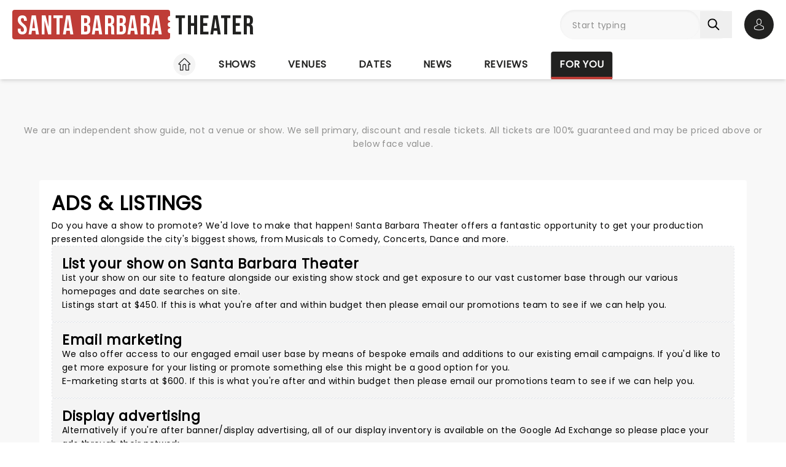

--- FILE ---
content_type: text/html;charset=utf-8
request_url: https://www.santabarbaratheater.com/for-you/ads-listings
body_size: 27432
content:
<!DOCTYPE html><html  lang="en"><head><meta charset="utf-8"><meta name="viewport" content="width=device-width, initial-scale=1"><title>Santa Barbara Theater</title><link rel="preconnect" href="https://fonts.googleapis.com"><link rel="preconnect" href="https://fonts.gstatic.com" crossorigin="anonymous"><link rel="preconnect" href="https://dev.visualwebsiteoptimizer.com" crossorigin="anonymous"><link rel="preconnect" href="https://www.googletagmanager.com"><link rel="preconnect" crossorigin="use-credentials" href="https://l.sharethis.com"><link rel="preconnect" href="https://cmp.inmobi.com"><link rel="preconnect" href="https://securepubads.g.doubleclick.net"><link rel="preconnect" href="https://cdn.mytheatreland.com"><script src="https://securepubads.g.doubleclick.net/tag/js/gpt.js" async></script><script type="text/javascript" src="https://www.google.com/recaptcha/api.js?render=6LfUTUIoAAAAAOrhHq7yiY3ZkjNMcFFVFRExfbqv" async data-hid="recaptcha-script"></script><link rel="stylesheet" href="/_nuxt/entry.Bt91X2jv.css" crossorigin><link rel="preload" href="https://fonts.googleapis.com/css2?family=Poppins:ital,wght@0,400;1,300&display=swap" as="style" onload="this.onload=null;this.rel=&quot;stylesheet&quot;"><link rel="preload" href="https://fonts.googleapis.com/css2?family=Bebas+Neue&text=Santa Barbara Theater&display=swap" as="style" onload="this.onload=null;this.rel=&quot;stylesheet&quot;"><link rel="modulepreload" as="script" crossorigin href="/_nuxt/DrOgjkas.js"><link rel="modulepreload" as="script" crossorigin href="/_nuxt/B-CSlLe-.js"><link rel="modulepreload" as="script" crossorigin href="/_nuxt/RaTznBcE.js"><link rel="modulepreload" as="script" crossorigin href="/_nuxt/yVZMioiM.js"><link rel="modulepreload" as="script" crossorigin href="/_nuxt/DO208IL1.js"><link rel="modulepreload" as="script" crossorigin href="/_nuxt/DMPw6bWl.js"><link rel="modulepreload" as="script" crossorigin href="/_nuxt/DJvRJEKe.js"><link rel="modulepreload" as="script" crossorigin href="/_nuxt/xLjjUX9r.js"><link rel="modulepreload" as="script" crossorigin href="/_nuxt/QolJBWWu.js"><link rel="modulepreload" as="script" crossorigin href="/_nuxt/BmziETd0.js"><link rel="modulepreload" as="script" crossorigin href="/_nuxt/Du5OpvRJ.js"><link rel="modulepreload" as="script" crossorigin href="/_nuxt/Ktq6uYAw.js"><link rel="modulepreload" as="script" crossorigin href="/_nuxt/DLwvGI0i.js"><link rel="modulepreload" as="script" crossorigin href="/_nuxt/BcIx6ptc.js"><link rel="modulepreload" as="script" crossorigin href="/_nuxt/Dwzn_Itm.js"><link rel="modulepreload" as="script" crossorigin href="/_nuxt/DDSxWwaJ.js"><link rel="modulepreload" as="script" crossorigin href="/_nuxt/DQZejoY-.js"><link rel="modulepreload" as="script" crossorigin href="/_nuxt/hEhDHjbw.js"><link rel="modulepreload" as="script" crossorigin href="/_nuxt/CCfFQqbT.js"><link rel="preload" as="fetch" fetchpriority="low" crossorigin="anonymous" href="/_nuxt/builds/meta/5be934ee-6506-4b15-bcb2-323e0f45425c.json"><link rel="prefetch" as="script" crossorigin href="/_nuxt/HBBWEbQY.js"><link rel="prefetch" as="script" crossorigin href="/_nuxt/DkcOAR9r.js"><link rel="prefetch" as="script" crossorigin href="/_nuxt/BJMUC4Om.js"><link rel="prefetch" as="script" crossorigin href="/_nuxt/XZglH7Gu.js"><link rel="prefetch" as="script" crossorigin href="/_nuxt/BGFiApJQ.js"><link rel="prefetch" as="script" crossorigin href="/_nuxt/CI70w88e.js"><link rel="prefetch" as="script" crossorigin href="/_nuxt/DKvQDBhr.js"><link rel="prefetch" as="script" crossorigin href="/_nuxt/CLKLRyvw.js"><link rel="prefetch" as="script" crossorigin href="/_nuxt/Ci7itK7Z.js"><link rel="prefetch" as="script" crossorigin href="/_nuxt/TDk7-h2Y.js"><link rel="prefetch" as="script" crossorigin href="/_nuxt/B48ThcJe.js"><link rel="prefetch" as="script" crossorigin href="/_nuxt/CSFfYcWU.js"><link rel="prefetch" as="script" crossorigin href="/_nuxt/ruSMBrbH.js"><link rel="prefetch" as="script" crossorigin href="/_nuxt/DhJV5NQB.js"><link rel="prefetch" as="script" crossorigin href="/_nuxt/RLxzGYWx.js"><link rel="prefetch" as="script" crossorigin href="/_nuxt/B0T6Iqs0.js"><link rel="prefetch" as="script" crossorigin href="/_nuxt/DqwDwERe.js"><link rel="prefetch" as="script" crossorigin href="/_nuxt/BHZMljEG.js"><link rel="prefetch" as="script" crossorigin href="/_nuxt/BHenO0WD.js"><link rel="prefetch" as="style" crossorigin href="/_nuxt/main.CCrUFqt2.css"><link rel="prefetch" as="script" crossorigin href="/_nuxt/D11s-PAE.js"><link rel="prefetch" as="script" crossorigin href="/_nuxt/Dk4ih-oW.js"><link rel="prefetch" as="script" crossorigin href="/_nuxt/DteUgDBv.js"><link rel="prefetch" as="script" crossorigin href="/_nuxt/DiLqUASp.js"><link rel="prefetch" as="script" crossorigin href="/_nuxt/CWl6Q9Pk.js"><link rel="prefetch" as="script" crossorigin href="/_nuxt/BMgA1JDU.js"><link rel="prefetch" as="script" crossorigin href="/_nuxt/CHVfCqLx.js"><link rel="prefetch" as="script" crossorigin href="/_nuxt/C2ZTQ7dh.js"><link rel="prefetch" as="script" crossorigin href="/_nuxt/CiKxYhHm.js"><link rel="prefetch" as="script" crossorigin href="/_nuxt/DcwfRjnn.js"><link rel="prefetch" as="script" crossorigin href="/_nuxt/BsRbGchS.js"><link rel="prefetch" as="script" crossorigin href="/_nuxt/xN0Hg4yR.js"><link rel="prefetch" as="script" crossorigin href="/_nuxt/B3zsd1QY.js"><link rel="prefetch" as="script" crossorigin href="/_nuxt/Dlk4EZF3.js"><link rel="prefetch" as="script" crossorigin href="/_nuxt/ufVRcimc.js"><link rel="prefetch" as="script" crossorigin href="/_nuxt/CB62_a6n.js"><link rel="prefetch" as="script" crossorigin href="/_nuxt/T27rtTuN.js"><link rel="prefetch" as="script" crossorigin href="/_nuxt/CJGtTg2y.js"><link rel="prefetch" as="script" crossorigin href="/_nuxt/BD2o2rcr.js"><link rel="prefetch" as="script" crossorigin href="/_nuxt/CwJ8ipgM.js"><link rel="prefetch" as="script" crossorigin href="/_nuxt/BzZhlrr6.js"><link rel="prefetch" as="script" crossorigin href="/_nuxt/DDL4lH9u.js"><link rel="prefetch" as="script" crossorigin href="/_nuxt/DrNLDGbf.js"><meta name="apple-itunes-app" content="app-id=6755045559"><link rel="icon" type="image/png" href="https://cdn.mytheatreland.com/images/icons/icon-favicon.png"><link rel="apple-touch-icon" sizes="180x180" href="https://cdn.mytheatreland.com/images/icons/touch-icon-iphone-6-plus.png"><script type="text/javascript">
					const skewKey = 'skewReload'
					window.addEventListener('error', (event) => {
					  const target = event.target
					  if (!(target instanceof HTMLScriptElement)) return
					  if (sessionStorage.getItem(skewKey)) return
									
					  if (target.src.includes('.js')) {
					    console.warn('Failed to fetch chunk, reloading')
						try {
      					  sessionStorage.setItem(skewKey, 'true')
      					  location.reload()
    					} catch (e) {
      						console.warn('Could not write to sessionStorage. Skipping reload:', e)
    					}
					  }
					}, { capture: true })</script><link rel="canonical" href="https://www.santabarbaratheater.com/for-you/ads-listings"><script type="application/ld+json" data-hid="schema">[{"@context":"https://schema.org","@type":"WebSite","name":"Santa Barbara Theater","url":"https://www.santabarbaratheater.com"}]</script><meta name="description" content="Santa Barbara Theater is your guide to shows in Santa Barbara's theaters. Find Broadway Shows, Musicals, Plays and Concerts."><meta name="keywords" content="Santa Barbara Theater, Santa Barbara theatre, Santa Barbara theater, Santa Barbara concerts, Santa Barbara comedy, Santa Barbara tickets, Santa Barbara tickets"><script type="module" src="/_nuxt/DrOgjkas.js" crossorigin></script></head><body><div id="__nuxt"><div id="layoutContainer" class="flex flex-col min-h-100vh bg-gray-100"><!----><header class="contents"><div id="header" class="sticky w-full lg:bg-white top-0 md:relative z-50"><div class="flex bg-white justify-between max-w-screen-2xl nl-md:shadow-md relative z-30 mx-auto px-5 nl-md:pb-4 pt-4"><div class="flex flex-col justify-center pr-4"><a class="w-max" href="/"><h1 class="flex items-center font-sans-logo text-uppercase text-[1.6rem] md:text-[2.2rem] lg:text-[2.8rem] !leading-none !tracking-wide bg-white"><span class="flex flex-col bg-red-500 h-[1.7rem] md:h-[2.5rem] lg:h-[3rem] rounded pl-1 md:pl-2 pr-1.5 md:pr-2.5 lg:pr-3"><span class="relative top-[0.13rem] md:top-[0.3rem] text-white">Santa Barbara</span></span><span aria-hidden="true" class="flex flex-col justify-center w-1 h-full -translate-x-0.5 md:-translate-x-[0.19rem] lg:-translate-x-[0.24rem]"><span class="w-1 md:w-1.5 h-1 md:h-1.5 lg:w-2 lg:h-2 block bg-white rounded-full"></span><span class="w-1 md:w-1.5 h-1 md:h-1.5 lg:w-2 lg:h-2 block bg-white rounded-full my-0.5 md:my-0.75"></span><span class="w-1 md:w-1.5 h-1 md:h-1.5 lg:w-2 lg:h-2 block bg-white rounded-full"></span></span><span class="relative top-[0.09rem] md:top-[0.17rem] lg:top-[0.2rem] text-black pl-0.25 md:pl-0.5 lg:pl-1">Theater</span></h1></a></div><!----><!--teleport start--><div id="searchAccountWrapper" class="flex items-center relative z-50"><!----><div class="relative flex input-main-search lg:bg-gray-100 rounded-full indent-4 z-50 transition-all duration-500 lg:min-h-12 lg:w-[280px]"><span></span><div class="group max-w-[20em] min-w-0 grow mb-4 data-[disabled]:select-none data-[disabled]:opacity-50 text-base formkit-outer flex flex-grow nl-lg:!fixed nl-lg:left-0 nl-lg:top-16 nl-lg:z-50 nl-lg:mx-5 nl-lg:w-[calc(100vw-2.5rem)] nl-lg:hidden" data-family="text" data-type="search" data-empty="true" data-auto-animate="true"><div class="flex flex-col items-start justify-start mb-1.5 last:mb-0 formkit-wrapper md:flex-row md:items-center relative flex input-main-search w-full rounded-full indent-4 z-50 transition-all duration-500 nl-lg:min-h-12 lg:min-h-12 nl-lg:hidden"><!----><div class="formkit-inner search-box-formkit-inner flex grow w-full items-center rounded-full h-full !bg-gray-100"><!----><!----><input placeholder="Start typing" class="w-full bg-transparent placeholder-gray-700 focus:outline-none [&amp;::-webkit-search-cancel-button]:hidden text-lg ml-5" type="search" name="search_1" id="searchForm"><!----><!----></div></div><!----><!----></div><!--[--><button class="h-fit p-3 pr-5 my-auto nl-lg:hidden nl-lg:hidden" aria-label="Search"><svg fill="currentColor" viewbox="0 0 21 21" width="20" height="20" xmlns="http://www.w3.org/2000/svg" xmlns:xlink="http://www.w3.org/1999/xlink"><clipPath id="a"><path d="m.45166.252441h20v20h-20z"></path></clipPath><g clip-path="url(#a)"><path d="m8.50103 16.3442c1.78767.0001 3.52417-.5964 4.93447-1.6948l5.3206 5.3206c.3975.3839 1.0308.3729 1.4147-.0246.3745-.3877.3745-1.0024 0-1.3901l-5.3206-5.3206c2.7257-3.50881 2.091-8.56289-1.4178-11.28864-3.5088-2.725759-8.56283-2.091025-11.28859 1.41776-2.725755 3.50878-2.0910213 8.56288 1.41776 11.28858 1.41261 1.0974 3.15066 1.6927 4.93946 1.6918zm-4.27508-12.31908c2.36109-2.36113 6.18915-2.36118 8.55025-.00009 2.3612 2.36109 2.3612 6.18917.0001 8.55027-2.3611 2.3612-6.18913 2.3612-8.55026.0001-.00005 0-.00005 0-.00009-.0001-2.36109-2.3439-2.375-6.15798-.03112-8.51907.01036-.0104.02072-.02075.03112-.03111z" fill="currentColor"></path></g></svg></button><!--]--><button class="bg-gray-300 hover:bg-gray-500 transition-colors duration-300 rounded-full lg:hidden w-10 h-10 my-auto"><span aria-hidden="true" class="icon-search block w-full h-full bg-center"></span><span class="sr-only">Open search</span></button><!----><div class="opacity-0 -translate-y-6 duration-0 hidden fixed lg:absolute top-32 lg:top-16 nl-md:left-0 md:right-5 lg:right-0 nl-md:w-[calc(100vw-2.5rem)] md:w-[calc(100%-40px)] max-h-[calc(100dvh-9.25rem)] lg:max-h-[calc(100vh-6.25rem)] overflow-y-auto overscroll-contain lg:w-full bg-white rounded z-40 transition-all nl-md:mr-5 ml-5 p-5"><div><h3 class="font-body font-bold uppercase border-b border-black pb-2">Suggestions</h3><ul class="flex flex-col font-body mt-4"><!--[--><li class="flex bg-gray-100 border-b last-of-type:border-b-0 border-dashed border-gray-200 first:rounded-t last:rounded-b [&amp;&gt;*]:first:hover:rounded-t [&amp;&gt;*]:last:hover:rounded-b"><button class="w-full h-full text-red-500 text-left hover:text-black hover:bg-gray-400 transition-colors duration-300 ease-in-out py-2 px-3">Lord Huron at Santa Barbara Bowl</button></li><li class="flex bg-gray-100 border-b last-of-type:border-b-0 border-dashed border-gray-200 first:rounded-t last:rounded-b [&amp;&gt;*]:first:hover:rounded-t [&amp;&gt;*]:last:hover:rounded-b"><button class="w-full h-full text-red-500 text-left hover:text-black hover:bg-gray-400 transition-colors duration-300 ease-in-out py-2 px-3">The Book of Mormon at Granada Theatre</button></li><li class="flex bg-gray-100 border-b last-of-type:border-b-0 border-dashed border-gray-200 first:rounded-t last:rounded-b [&amp;&gt;*]:first:hover:rounded-t [&amp;&gt;*]:last:hover:rounded-b"><button class="w-full h-full text-red-500 text-left hover:text-black hover:bg-gray-400 transition-colors duration-300 ease-in-out py-2 px-3">Yo-Yo Ma at Granada Theatre</button></li><li class="flex bg-gray-100 border-b last-of-type:border-b-0 border-dashed border-gray-200 first:rounded-t last:rounded-b [&amp;&gt;*]:first:hover:rounded-t [&amp;&gt;*]:last:hover:rounded-b"><button class="w-full h-full text-red-500 text-left hover:text-black hover:bg-gray-400 transition-colors duration-300 ease-in-out py-2 px-3">Hadestown at Granada Theatre</button></li><li class="flex bg-gray-100 border-b last-of-type:border-b-0 border-dashed border-gray-200 first:rounded-t last:rounded-b [&amp;&gt;*]:first:hover:rounded-t [&amp;&gt;*]:last:hover:rounded-b"><button class="w-full h-full text-red-500 text-left hover:text-black hover:bg-gray-400 transition-colors duration-300 ease-in-out py-2 px-3">Blue Man Group at Granada Theatre</button></li><!--]--></ul></div></div></div><div class="relative hidden md:flex ml-5"><button class="w-10 lg:w-12 h-10 lg:h-12 flex bg-black hover:bg-gray-700 transition-colors duration-300 rounded-full items-center justify-center z-[60]"><svg fill="currentColor" width="20" height="20" xmlns="http://www.w3.org/2000/svg" viewbox="0 0 21 25" class="text-white"><g fill="currentColor"><path d="m10.4983 13.2665h.1558c1.4266-.0243 2.5806-.5258 3.4327-1.4851 1.8746-2.11314 1.563-5.73573 1.5289-6.08144-.1217-2.59522-1.3488-3.83683-2.3615-4.41625-.7547-.43335-1.636-.66707-2.6196-.68654h-.0828c-.5404 0-1.60189.08764-2.61953.66706-1.0225.57942-2.26899 1.82104-2.39071 4.43573-.03409.34571-.34571 3.9683 1.52889 6.08144.84722.9593 2.00119 1.4608 3.42785 1.4851zm-3.6567-7.44481c0-.01461.00487-.02921.00487-.03895.16068-3.49113 2.63904-3.86605 3.70053-3.86605h.0584c1.3147.02921 3.5496.56481 3.7005 3.86605 0 .01461 0 .02921.0049.03895.0048.03408.3457 3.34506-1.2027 5.08821-.6135.6914-1.4315 1.0322-2.5076 1.042h-.0487c-1.07116-.0098-1.89403-.3506-2.50267-1.042-1.5435-1.73341-1.2124-5.05899-1.20753-5.08821z"></path><path d="m20.5821 19.275v-.0147c0-.0389-.0048-.0779-.0048-.1217-.0293-.9641-.0925-3.2184-2.2057-3.9391-.0146-.0048-.0341-.0097-.0487-.0146-2.196-.5599-4.0219-1.8259-4.0414-1.8405-.297-.2094-.706-.1363-.9153.1607-.2094.297-.1364.706.1606.9154.0828.0584 2.0207 1.4071 4.4455 2.0304 1.1345.4041 1.2611 1.6165 1.2952 2.7267 0 .0438 0 .0828.0049.1217.0048.4382-.0244 1.115-.1023 1.5045-.7888.448-3.8807 1.9964-8.5842 1.9964-4.68404 0-7.79539-1.5533-8.58905-2.0012-.0779-.3895-.11198-1.0663-.10225-1.5046 0-.0389.00487-.0779.00487-.1217.03409-1.1101.16068-2.3225 1.29518-2.7267 2.4248-.6232 4.36269-1.9768 4.44547-2.0304.29701-.2094.37005-.6184.16068-.9154s-.61838-.37-.91539-.1607c-.01948.0147-1.83564 1.2806-4.04134 1.8406-.01947.0048-.03408.0097-.04869.0146-2.11318.7255-2.17647 2.9798-2.20569 3.9391 0 .0438 0 .0827-.00487.1217v.0146c-.00487.2532-.00974 1.5532.24832 2.2057.0487.1266.13634.2337.2532.3067.14607.0974 3.64694 2.3275 9.50446 2.3275 5.8575 0 9.3584-2.235 9.5044-2.3275.112-.073.2045-.1801.2532-.3067.2435-.6476.2386-1.9476.2337-2.2008z"></path></g></svg><span class="sr-only">Open account options</span></button><!----></div><button class="w-10 left-2.5 h-10 relative md:hidden"><svg fill="currentColor" view-box="0 0 20 16" height="16" width="20" xmlns="http://www.w3.org/2000/svg" class="m-auto"><path d="m19.167 2.38h-18.334a.834.834 0 0 1 0-1.667h18.334a.834.834 0 0 1 0 1.667zm0 6.667h-18.334a.834.834 0 0 1 0-1.667h18.334a.834.834 0 0 1 0 1.667zm0 6.666h-18.334a.834.834 0 0 1 0-1.667h18.334a.834.834 0 0 1 0 1.667z" fill="#000"></path></svg><span class="sr-only">Open navigation</span></button></div><!--teleport end--></div></div><div id="compressedNav" class="nl-md:hidden flex flex-row justify-between w-full top-0 bg-white shadow-md pt-5 md:px-5 xl:px-16 z-[45]"><nav aria-label="primary" class="relative z-20 order-first transition-all duration-500 left-1/2 -translate-x-1/2"><ul class="flex relative w-fit title-sans title-sans--base lg:title-sans--lg uppercase text-center [&amp;_li]:transition-[margin] [&amp;_li]:duration-300 [&amp;_li]:whitespace-nowrap space-x-6"><li class="inline-flex pb-1"><a href="/" class="prim-nav-item-icon flex"><svg width="20" height="21" fill="currentColor" view-box="0 0 20 21" xmlns="http://www.w3.org/2000/svg" class="m-auto"><path d="m19.695 9.543-8.513-8.38c-.575-.565-1.79-.565-2.364 0L.305 9.544a.97.97 0 0 0-.305.69.97.97 0 0 0 .305.688c.277.274.697.424 1.182.424h1.092v8.77c0 .344.28.624.625.624h4.404c.346 0 .625-.28.625-.625v-7.003c0-.974.793-1.766 1.767-1.766.974 0 1.767.792 1.767 1.766v7.003c0 .345.28.625.625.625h4.404c.345 0 .625-.28.625-.625v-8.769h1.092c.485 0 .905-.15 1.182-.424a.97.97 0 0 0 .305-.689.97.97 0 0 0-.305-.69Zm-2.9.552a.625.625 0 0 0-.624.625v8.77h-3.154v-6.378A3.02 3.02 0 0 0 10 10.095a3.02 3.02 0 0 0-3.017 3.016v6.378H3.83V10.72a.625.625 0 0 0-.625-.625H1.526l8.167-8.038c.109-.09.505-.09.612-.002l8.17 8.04h-1.68Z" fill="#212120"></path></svg><span class="sr-only">Home</span></a></li><li class="inline-flex"><a href="/shows" class="prim-nav-item">Shows</a></li><li class="inline-flex"><a href="/venues" class="prim-nav-item">Venues</a></li><li class="inline-flex"><a href="/dates" class="prim-nav-item">Dates</a></li><li class="inline-flex"><a href="/news" class="prim-nav-item">News</a></li><li class="inline-flex"><a href="/reviews" class="prim-nav-item">Reviews</a></li><li class="inline-flex"><a href="/for-you" class="router-link-active prim-nav-item">For you</a></li></ul></nav></div><!----><!--[--><div class="md:h-14"></div><!--]--><small style="" class="bg-white md:bg-gray-100"><div class="max-w-screen-2xl text-center mx-auto px-5 py-4"><div><p class="font-body text-gray-700 hidden xl:block"> We are an independent show guide, not a venue or show. We sell primary, discount and resale tickets. All tickets are 100% guaranteed and may be priced above or below face value. </p><p class="font-body text-gray-700 hidden md:block xl:hidden"> An independent show guide not a venue or show. All tickets 100% guaranteed, some are resale, prices may be above face value. </p><p class="font-body text-gray-700 md:hidden"> We are an independent show guide. Resale ticket prices may be above face value. </p></div></div></small><!----><!--[--><!--[--><div class="h-8"></div><!--]--><!--]--><!----></header><div class="pb-5 lg:pb-20 max-w-screen-2xl mx-auto w-full"><!--[--><div></div><div><main class="flex flex-col bg-white rounded md:mx-5 xl:mx-16 p-5 nl-md:pt-0"><header><h1 class="title-sans title-sans--xl lg:title-sans--2xl">Ads &amp; Listings</h1></header><div class="flex flex-col gap-8 pt-2"><!----><!--[--><!--[--><section class="rounded border border-dashed first:border-none [&amp;&gt;header]:first:bg-transparent [&amp;&gt;header]:first:!p-0"><header class="flex flex-col bg-gray-300 rounded-t p-4 gap-3"><!----><div class="font-body">
                <p>Do you have a show to promote? We'd love to make that happen! Santa Barbara Theater offers a fantastic  opportunity to get your production presented alongside the city's biggest shows, from Musicals to Comedy, Concerts, Dance and more.</p>
            </div></header><!--[--><!--]--><!----></section><section class="rounded border border-dashed first:border-none [&amp;&gt;header]:first:bg-transparent [&amp;&gt;header]:first:!p-0"><header class="flex flex-col bg-gray-300 rounded-t p-4 gap-3"><h2 class="title-sans title-sans--lg lg:title-sans--xl">List your show on Santa Barbara Theater</h2><div class="font-body">
                <p>List your show on our site to feature alongside our existing show stock and get exposure to our vast customer base through our various homepages and date searches on site.</p>
                <p>Listings start at $450.  If this is what you're after and within budget then please <a href="mailto:promotions@santabarbaratheater.com"> email our promotions team </a> to see if we can help you.</p>
            </div></header><!--[--><!--]--><!----></section><section class="rounded border border-dashed first:border-none [&amp;&gt;header]:first:bg-transparent [&amp;&gt;header]:first:!p-0"><header class="flex flex-col bg-gray-300 rounded-t p-4 gap-3"><h2 class="title-sans title-sans--lg lg:title-sans--xl">Email marketing</h2><div class="font-body">
                <p>We also offer access to our engaged email user base by means of bespoke emails and additions to our existing email campaigns.  If you'd like to get more exposure for your listing or promote something else this might be a good option for you.</p>
                <p>E-marketing starts at $600.  If this is what you're after and within budget then please <a href="mailto:promotions@santabarbaratheater.com"> email our promotions team </a> to see if we can help you. </p>
            </div></header><!--[--><!--]--><!----></section><section class="rounded border border-dashed first:border-none [&amp;&gt;header]:first:bg-transparent [&amp;&gt;header]:first:!p-0"><header class="flex flex-col bg-gray-300 rounded-t p-4 gap-3"><h2 class="title-sans title-sans--lg lg:title-sans--xl">Display advertising</h2><div class="font-body">
                <p>Alternatively if you're after banner/display advertising, all of our display inventory is available on the Google Ad Exchange so please place your ads through their network.</p>
            </div></header><!--[--><!--]--><!----></section><section class="rounded border border-dashed first:border-none [&amp;&gt;header]:first:bg-transparent [&amp;&gt;header]:first:!p-0"><header class="flex flex-col bg-gray-300 rounded-t p-4 gap-3"><h2 class="title-sans title-sans--lg lg:title-sans--xl">Please note</h2><div class="font-body">
                <p>While we'll make every effort to help you in whatever way we can, we have specific editorial standards and reserve the right to refuse any requests made at our absolute discretion.</p>
            </div></header><!--[--><!--]--><!----></section><!--]--><section class="rounded border border-dashed first:border-none [&amp;&gt;header]:first:bg-transparent [&amp;&gt;header]:first:!p-0"><header class="flex flex-col bg-gray-300 rounded-t p-4 gap-3"><h2 class="title-sans title-sans--lg lg:title-sans--xl">Get in touch</h2><!----></header><!--[--><section class="[&amp;_.formkit-actions]:pt-5 [&amp;_.formkit-actions&gt;.formkit-outer]:mx-5"><form class="group/form formkit-form" id="input_0" name="form_2" data-auto-animate="true"><!--[--><div class="flex flex-col md:flex-row"><div class="flex-1"><div class="form-section my-5 mr-2.5"><div class="form-heading ml-2"><h3 class="px-2 font-body font-bold text-lg">YOUR DETAILS</h3></div><div class="group max-w-[20em] min-w-0 grow mb-4 data-[disabled]:select-none data-[disabled]:opacity-50 text-base formkit-outer" data-family="text" data-type="text" data-empty="true" data-auto-animate="true"><div class="flex flex-col items-start justify-start mb-1.5 last:mb-0 formkit-wrapper md:flex-row md:items-center"><label class="block text-neutral-700 text-sm font-bold dark:text-neutral-300 !inline-flex mb-1 formkit-label mr-2 mx-2" for="input_1">First Name</label><div class="text-base flex items-center w-full py-2 px-3 rounded border border-neutral-400 bg-white focus-within:ring-1 focus-within:!ring-red-500 focus-within:!border-red-500 group-data-[invalid]:border-red-500 group-data-[invalid]:ring-1 group-data-[invalid]:ring-red-500 group-data-[disabled]:bg-neutral-100 group-data-[disabled]:!cursor-not-allowed shadow group-[]/repeater:shadow-none group-[]/multistep:shadow-none dark:bg-transparent dark:border-neutral-500 dark:group-data-[disabled]:bg-neutral-800/5 dark:group-data-[invalid]:border-red-500 dark:group-data-[invalid]:ring-red-500 formkit-inner md:w-2/3 [&amp;:not(:has([type=file]))]:!p-0 md:ml-auto"><!----><!----><input placeholder="Required field" max="32" class="appearance-none [color-scheme:light] dark:[color-scheme:dark] selection:text-neutral-700 group-data-[has-overlay]:selection:!text-transparent text-base text-neutral-700 min-w-0 min-h-[1.5em] grow outline-none bg-transparent selection:bg-red-100 placeholder:text-neutral-400 group-data-[disabled]:!cursor-not-allowed dark:placeholder-neutral-400/50 dark:text-neutral-300 border-none p-0 focus:ring-0 formkit-input rounded !px-2 !py-1.5" type="text" name="first_name" id="input_1" aria-required="true"><!----><!----></div></div><!----><!----></div><div class="group max-w-[20em] min-w-0 grow mb-4 data-[disabled]:select-none data-[disabled]:opacity-50 text-base formkit-outer" data-family="text" data-type="text" data-empty="true" data-auto-animate="true"><div class="flex flex-col items-start justify-start mb-1.5 last:mb-0 formkit-wrapper md:flex-row md:items-center"><label class="block text-neutral-700 text-sm font-bold dark:text-neutral-300 !inline-flex mb-1 formkit-label mr-2 mx-2" for="input_2">Last Name</label><div class="text-base flex items-center w-full py-2 px-3 rounded border border-neutral-400 bg-white focus-within:ring-1 focus-within:!ring-red-500 focus-within:!border-red-500 group-data-[invalid]:border-red-500 group-data-[invalid]:ring-1 group-data-[invalid]:ring-red-500 group-data-[disabled]:bg-neutral-100 group-data-[disabled]:!cursor-not-allowed shadow group-[]/repeater:shadow-none group-[]/multistep:shadow-none dark:bg-transparent dark:border-neutral-500 dark:group-data-[disabled]:bg-neutral-800/5 dark:group-data-[invalid]:border-red-500 dark:group-data-[invalid]:ring-red-500 formkit-inner md:w-2/3 [&amp;:not(:has([type=file]))]:!p-0 md:ml-auto"><!----><!----><input placeholder="Required field" class="appearance-none [color-scheme:light] dark:[color-scheme:dark] selection:text-neutral-700 group-data-[has-overlay]:selection:!text-transparent text-base text-neutral-700 min-w-0 min-h-[1.5em] grow outline-none bg-transparent selection:bg-red-100 placeholder:text-neutral-400 group-data-[disabled]:!cursor-not-allowed dark:placeholder-neutral-400/50 dark:text-neutral-300 border-none p-0 focus:ring-0 formkit-input rounded !px-2 !py-1.5" type="text" name="last_name" id="input_2" aria-required="true"><!----><!----></div></div><!----><!----></div><div class="group max-w-[20em] min-w-0 grow mb-4 data-[disabled]:select-none data-[disabled]:opacity-50 text-base formkit-outer" data-family="text" data-type="email" data-empty="true" data-auto-animate="true"><div class="flex flex-col items-start justify-start mb-1.5 last:mb-0 formkit-wrapper md:flex-row md:items-center"><label class="block text-neutral-700 text-sm font-bold dark:text-neutral-300 !inline-flex mb-1 formkit-label mr-2 mx-2" for="input_3">Email Address</label><div class="text-base flex items-center w-full py-2 px-3 rounded border border-neutral-400 bg-white focus-within:ring-1 focus-within:!ring-red-500 focus-within:!border-red-500 group-data-[invalid]:border-red-500 group-data-[invalid]:ring-1 group-data-[invalid]:ring-red-500 group-data-[disabled]:bg-neutral-100 group-data-[disabled]:!cursor-not-allowed shadow group-[]/repeater:shadow-none group-[]/multistep:shadow-none dark:bg-transparent dark:border-neutral-500 dark:group-data-[disabled]:bg-neutral-800/5 dark:group-data-[invalid]:border-red-500 dark:group-data-[invalid]:ring-red-500 formkit-inner md:w-2/3 [&amp;:not(:has([type=file]))]:!p-0 md:ml-auto"><!----><!----><input placeholder="Required field" class="appearance-none [color-scheme:light] dark:[color-scheme:dark] selection:text-neutral-700 group-data-[has-overlay]:selection:!text-transparent text-base text-neutral-700 min-w-0 min-h-[1.5em] grow outline-none bg-transparent selection:bg-red-100 placeholder:text-neutral-400 group-data-[disabled]:!cursor-not-allowed dark:placeholder-neutral-400/50 dark:text-neutral-300 border-none p-0 focus:ring-0 formkit-input rounded !px-2 !py-1.5" type="email" name="email" id="input_3" aria-required="true"><!----><!----></div></div><!----><!----></div><div class="group max-w-[20em] min-w-0 grow mb-4 data-[disabled]:select-none data-[disabled]:opacity-50 text-base formkit-outer" data-type="select" data-empty="true" data-auto-animate="true"><div class="mb-1.5 formkit-wrapper flex nl-md:flex-col md:items-center h-full !mb-0"><label class="block text-neutral-700 text-sm font-bold mb-1 dark:text-neutral-300 formkit-label mr-2 mx-2" for="input_4">I represent a</label><div class="relative flex items-center bg-white border border-neutral-400 rounded focus-within:ring-1 focus-within:!ring-red-500 focus-within:!border-red-500 group-data-[invalid]:border-red-500 group-data-[invalid]:ring-1 group-data-[invalid]:ring-red-500 group-data-[disabled]:bg-neutral-100 group-data-[disabled]:!cursor-not-allowed shadow group-[]/repeater:shadow-none group-[]/multistep:shadow-none group-data-[multiple]:rounded dark:bg-transparent dark:border-neutral-500 dark:group-data-[disabled]:bg-neutral-800/5 dark:group-data-[invalid]:border-red-500 dark:group-data-[invalid]:ring-red-500 formkit-inner w-full !shadow-none md:ml-auto md:w-2/3"><!----><!----><select class="appearance-none [color-scheme:light] dark:[color-scheme:dark] selection:text-neutral-700 group-data-[has-overlay]:selection:!text-transparent grow p-2 py-2 px-3 pr-[2em] text-base text-neutral-700 text-ellipsis min-w-0 outline-none bg-transparent group-data-[disabled]:!cursor-not-allowed group-data-[prefix-icon]:!pl-0 group-data-[suffix-icon]:!pr-0 data-[placeholder]:text-neutral-400 group-data-[multiple]:!p-0 selection:bg-red-100 dark:data-[placeholder]:text-neutral-400/50 dark:text-neutral-300 border-none focus:ring-0 bg-none formkit-input w-full !pl-2 !py-1.5" id="input_4" data-placeholder="true" name="represents" aria-required="true"><!--[--><!--[--><option hidden disabled data-is-placeholder="true" class="bg-white text-neutral-700 group-data-[disabled]:opacity-50 group-data-[disabled]:select-none group-data-[multiple]:checked:bg-red-100 group-data-[multiple]:focus:bg-red-100 group-data-[multiple]:text-sm group-data-[multiple]:outline-none group-data-[multiple]:border-none group-data-[multiple]:py-1.5 group-data-[multiple]:px-2 dark:bg-neutral-800 dark:text-neutral-300 dark:group-data-[multiple]:focus:bg-red-800 dark:group-data-[multiple]:checked:bg-red-800 formkit-option" value selected>Select required field</option><!--]--><!--[--><option class="bg-white text-neutral-700 group-data-[disabled]:opacity-50 group-data-[disabled]:select-none group-data-[multiple]:checked:bg-red-100 group-data-[multiple]:focus:bg-red-100 group-data-[multiple]:text-sm group-data-[multiple]:outline-none group-data-[multiple]:border-none group-data-[multiple]:py-1.5 group-data-[multiple]:px-2 dark:bg-neutral-800 dark:text-neutral-300 dark:group-data-[multiple]:focus:bg-red-800 dark:group-data-[multiple]:checked:bg-red-800 formkit-option" value="Show">Show</option><!--]--><!--[--><option class="bg-white text-neutral-700 group-data-[disabled]:opacity-50 group-data-[disabled]:select-none group-data-[multiple]:checked:bg-red-100 group-data-[multiple]:focus:bg-red-100 group-data-[multiple]:text-sm group-data-[multiple]:outline-none group-data-[multiple]:border-none group-data-[multiple]:py-1.5 group-data-[multiple]:px-2 dark:bg-neutral-800 dark:text-neutral-300 dark:group-data-[multiple]:focus:bg-red-800 dark:group-data-[multiple]:checked:bg-red-800 formkit-option" value="Venue">Venue</option><!--]--><!--[--><option class="bg-white text-neutral-700 group-data-[disabled]:opacity-50 group-data-[disabled]:select-none group-data-[multiple]:checked:bg-red-100 group-data-[multiple]:focus:bg-red-100 group-data-[multiple]:text-sm group-data-[multiple]:outline-none group-data-[multiple]:border-none group-data-[multiple]:py-1.5 group-data-[multiple]:px-2 dark:bg-neutral-800 dark:text-neutral-300 dark:group-data-[multiple]:focus:bg-red-800 dark:group-data-[multiple]:checked:bg-red-800 formkit-option" value="Agency">Agency</option><!--]--><!--[--><option class="bg-white text-neutral-700 group-data-[disabled]:opacity-50 group-data-[disabled]:select-none group-data-[multiple]:checked:bg-red-100 group-data-[multiple]:focus:bg-red-100 group-data-[multiple]:text-sm group-data-[multiple]:outline-none group-data-[multiple]:border-none group-data-[multiple]:py-1.5 group-data-[multiple]:px-2 dark:bg-neutral-800 dark:text-neutral-300 dark:group-data-[multiple]:focus:bg-red-800 dark:group-data-[multiple]:checked:bg-red-800 formkit-option" value="Other">Other</option><!--]--><!--]--></select><span class="absolute w-[1em] text-neutral-700 pointer-events-none right-2 group-data-[suffix-icon]:mr-[1.5em] dark:text-neutral-300 formkit-selectIcon !mr-0 formkit-icon"><svg fill="none" height="6" width="9" xmlns="http://www.w3.org/2000/svg"><path d="m4.5 5.5-4.5-5h9z" fill="#bf3d37"/></svg></span><!----><!----></div></div><!----><!----></div><div class="group max-w-[20em] min-w-0 grow mb-4 data-[disabled]:select-none data-[disabled]:opacity-50 text-base formkit-outer" data-family="text" data-type="text" data-empty="true" data-auto-animate="true"><div class="flex flex-col items-start justify-start mb-1.5 last:mb-0 formkit-wrapper md:flex-row md:items-center"><label class="block text-neutral-700 text-sm font-bold dark:text-neutral-300 !inline-flex mb-1 formkit-label mr-2 mx-2" for="input_5">Company</label><div class="text-base flex items-center w-full py-2 px-3 rounded border border-neutral-400 bg-white focus-within:ring-1 focus-within:!ring-red-500 focus-within:!border-red-500 group-data-[invalid]:border-red-500 group-data-[invalid]:ring-1 group-data-[invalid]:ring-red-500 group-data-[disabled]:bg-neutral-100 group-data-[disabled]:!cursor-not-allowed shadow group-[]/repeater:shadow-none group-[]/multistep:shadow-none dark:bg-transparent dark:border-neutral-500 dark:group-data-[disabled]:bg-neutral-800/5 dark:group-data-[invalid]:border-red-500 dark:group-data-[invalid]:ring-red-500 formkit-inner md:w-2/3 [&amp;:not(:has([type=file]))]:!p-0 md:ml-auto"><!----><!----><input placeholder="Required field" class="appearance-none [color-scheme:light] dark:[color-scheme:dark] selection:text-neutral-700 group-data-[has-overlay]:selection:!text-transparent text-base text-neutral-700 min-w-0 min-h-[1.5em] grow outline-none bg-transparent selection:bg-red-100 placeholder:text-neutral-400 group-data-[disabled]:!cursor-not-allowed dark:placeholder-neutral-400/50 dark:text-neutral-300 border-none p-0 focus:ring-0 formkit-input rounded !px-2 !py-1.5" type="text" name="company" id="input_5" aria-required="true"><!----><!----></div></div><!----><!----></div><div class="group max-w-[20em] min-w-0 grow mb-4 data-[disabled]:select-none data-[disabled]:opacity-50 text-base formkit-outer" data-family="text" data-type="text" data-empty="true" data-auto-animate="true"><div class="flex flex-col items-start justify-start mb-1.5 last:mb-0 formkit-wrapper md:flex-row md:items-center"><label class="block text-neutral-700 text-sm font-bold dark:text-neutral-300 !inline-flex mb-1 formkit-label mr-2 mx-2" for="input_6">Website</label><div class="text-base flex items-center w-full py-2 px-3 rounded border border-neutral-400 bg-white focus-within:ring-1 focus-within:!ring-red-500 focus-within:!border-red-500 group-data-[invalid]:border-red-500 group-data-[invalid]:ring-1 group-data-[invalid]:ring-red-500 group-data-[disabled]:bg-neutral-100 group-data-[disabled]:!cursor-not-allowed shadow group-[]/repeater:shadow-none group-[]/multistep:shadow-none dark:bg-transparent dark:border-neutral-500 dark:group-data-[disabled]:bg-neutral-800/5 dark:group-data-[invalid]:border-red-500 dark:group-data-[invalid]:ring-red-500 formkit-inner md:w-2/3 [&amp;:not(:has([type=file]))]:!p-0 md:ml-auto"><!----><!----><input class="appearance-none [color-scheme:light] dark:[color-scheme:dark] selection:text-neutral-700 group-data-[has-overlay]:selection:!text-transparent text-base text-neutral-700 min-w-0 min-h-[1.5em] grow outline-none bg-transparent selection:bg-red-100 placeholder:text-neutral-400 group-data-[disabled]:!cursor-not-allowed dark:placeholder-neutral-400/50 dark:text-neutral-300 border-none p-0 focus:ring-0 formkit-input rounded !px-2 !py-1.5" type="text" name="website" id="input_6"><!----><!----></div></div><!----><!----></div><div class="group max-w-[20em] min-w-0 grow mb-4 data-[disabled]:select-none data-[disabled]:opacity-50 text-base formkit-outer" data-family="text" data-type="text" data-empty="true" data-auto-animate="true"><div class="flex flex-col items-start justify-start mb-1.5 last:mb-0 formkit-wrapper md:flex-row md:items-center"><label class="block text-neutral-700 text-sm font-bold dark:text-neutral-300 !inline-flex mb-1 formkit-label mr-2 mx-2" for="input_7">City</label><div class="text-base flex items-center w-full py-2 px-3 rounded border border-neutral-400 bg-white focus-within:ring-1 focus-within:!ring-red-500 focus-within:!border-red-500 group-data-[invalid]:border-red-500 group-data-[invalid]:ring-1 group-data-[invalid]:ring-red-500 group-data-[disabled]:bg-neutral-100 group-data-[disabled]:!cursor-not-allowed shadow group-[]/repeater:shadow-none group-[]/multistep:shadow-none dark:bg-transparent dark:border-neutral-500 dark:group-data-[disabled]:bg-neutral-800/5 dark:group-data-[invalid]:border-red-500 dark:group-data-[invalid]:ring-red-500 formkit-inner md:w-2/3 [&amp;:not(:has([type=file]))]:!p-0 md:ml-auto"><!----><!----><input class="appearance-none [color-scheme:light] dark:[color-scheme:dark] selection:text-neutral-700 group-data-[has-overlay]:selection:!text-transparent text-base text-neutral-700 min-w-0 min-h-[1.5em] grow outline-none bg-transparent selection:bg-red-100 placeholder:text-neutral-400 group-data-[disabled]:!cursor-not-allowed dark:placeholder-neutral-400/50 dark:text-neutral-300 border-none p-0 focus:ring-0 formkit-input rounded !px-2 !py-1.5" type="text" name="city" id="input_7"><!----><!----></div></div><!----><!----></div><div class="group max-w-[20em] min-w-0 grow mb-4 data-[disabled]:select-none data-[disabled]:opacity-50 text-base formkit-outer" data-type="select" data-empty="true" data-auto-animate="true"><div class="mb-1.5 formkit-wrapper flex nl-md:flex-col md:items-center h-full !mb-0"><label class="block text-neutral-700 text-sm font-bold mb-1 dark:text-neutral-300 formkit-label mr-2 mx-2" for="input_8">Country</label><div class="relative flex items-center bg-white border border-neutral-400 rounded focus-within:ring-1 focus-within:!ring-red-500 focus-within:!border-red-500 group-data-[invalid]:border-red-500 group-data-[invalid]:ring-1 group-data-[invalid]:ring-red-500 group-data-[disabled]:bg-neutral-100 group-data-[disabled]:!cursor-not-allowed shadow group-[]/repeater:shadow-none group-[]/multistep:shadow-none group-data-[multiple]:rounded dark:bg-transparent dark:border-neutral-500 dark:group-data-[disabled]:bg-neutral-800/5 dark:group-data-[invalid]:border-red-500 dark:group-data-[invalid]:ring-red-500 formkit-inner w-full !shadow-none md:ml-auto md:w-2/3"><!----><!----><select class="appearance-none [color-scheme:light] dark:[color-scheme:dark] selection:text-neutral-700 group-data-[has-overlay]:selection:!text-transparent grow p-2 py-2 px-3 pr-[2em] text-base text-neutral-700 text-ellipsis min-w-0 outline-none bg-transparent group-data-[disabled]:!cursor-not-allowed group-data-[prefix-icon]:!pl-0 group-data-[suffix-icon]:!pr-0 data-[placeholder]:text-neutral-400 group-data-[multiple]:!p-0 selection:bg-red-100 dark:data-[placeholder]:text-neutral-400/50 dark:text-neutral-300 border-none focus:ring-0 bg-none formkit-input w-full !pl-2 !py-1.5" id="input_8" data-placeholder="true" name="country"><!--[--><!--[--><option hidden disabled data-is-placeholder="true" class="bg-white text-neutral-700 group-data-[disabled]:opacity-50 group-data-[disabled]:select-none group-data-[multiple]:checked:bg-red-100 group-data-[multiple]:focus:bg-red-100 group-data-[multiple]:text-sm group-data-[multiple]:outline-none group-data-[multiple]:border-none group-data-[multiple]:py-1.5 group-data-[multiple]:px-2 dark:bg-neutral-800 dark:text-neutral-300 dark:group-data-[multiple]:focus:bg-red-800 dark:group-data-[multiple]:checked:bg-red-800 formkit-option" value selected>Select a country</option><!--]--><!--[--><option class="bg-white text-neutral-700 group-data-[disabled]:opacity-50 group-data-[disabled]:select-none group-data-[multiple]:checked:bg-red-100 group-data-[multiple]:focus:bg-red-100 group-data-[multiple]:text-sm group-data-[multiple]:outline-none group-data-[multiple]:border-none group-data-[multiple]:py-1.5 group-data-[multiple]:px-2 dark:bg-neutral-800 dark:text-neutral-300 dark:group-data-[multiple]:focus:bg-red-800 dark:group-data-[multiple]:checked:bg-red-800 formkit-option" value="AF">Afghanistan</option><!--]--><!--[--><option class="bg-white text-neutral-700 group-data-[disabled]:opacity-50 group-data-[disabled]:select-none group-data-[multiple]:checked:bg-red-100 group-data-[multiple]:focus:bg-red-100 group-data-[multiple]:text-sm group-data-[multiple]:outline-none group-data-[multiple]:border-none group-data-[multiple]:py-1.5 group-data-[multiple]:px-2 dark:bg-neutral-800 dark:text-neutral-300 dark:group-data-[multiple]:focus:bg-red-800 dark:group-data-[multiple]:checked:bg-red-800 formkit-option" value="AX">Åland Islands</option><!--]--><!--[--><option class="bg-white text-neutral-700 group-data-[disabled]:opacity-50 group-data-[disabled]:select-none group-data-[multiple]:checked:bg-red-100 group-data-[multiple]:focus:bg-red-100 group-data-[multiple]:text-sm group-data-[multiple]:outline-none group-data-[multiple]:border-none group-data-[multiple]:py-1.5 group-data-[multiple]:px-2 dark:bg-neutral-800 dark:text-neutral-300 dark:group-data-[multiple]:focus:bg-red-800 dark:group-data-[multiple]:checked:bg-red-800 formkit-option" value="AL">Albania</option><!--]--><!--[--><option class="bg-white text-neutral-700 group-data-[disabled]:opacity-50 group-data-[disabled]:select-none group-data-[multiple]:checked:bg-red-100 group-data-[multiple]:focus:bg-red-100 group-data-[multiple]:text-sm group-data-[multiple]:outline-none group-data-[multiple]:border-none group-data-[multiple]:py-1.5 group-data-[multiple]:px-2 dark:bg-neutral-800 dark:text-neutral-300 dark:group-data-[multiple]:focus:bg-red-800 dark:group-data-[multiple]:checked:bg-red-800 formkit-option" value="DZ">Algeria</option><!--]--><!--[--><option class="bg-white text-neutral-700 group-data-[disabled]:opacity-50 group-data-[disabled]:select-none group-data-[multiple]:checked:bg-red-100 group-data-[multiple]:focus:bg-red-100 group-data-[multiple]:text-sm group-data-[multiple]:outline-none group-data-[multiple]:border-none group-data-[multiple]:py-1.5 group-data-[multiple]:px-2 dark:bg-neutral-800 dark:text-neutral-300 dark:group-data-[multiple]:focus:bg-red-800 dark:group-data-[multiple]:checked:bg-red-800 formkit-option" value="AS">American Samoa</option><!--]--><!--[--><option class="bg-white text-neutral-700 group-data-[disabled]:opacity-50 group-data-[disabled]:select-none group-data-[multiple]:checked:bg-red-100 group-data-[multiple]:focus:bg-red-100 group-data-[multiple]:text-sm group-data-[multiple]:outline-none group-data-[multiple]:border-none group-data-[multiple]:py-1.5 group-data-[multiple]:px-2 dark:bg-neutral-800 dark:text-neutral-300 dark:group-data-[multiple]:focus:bg-red-800 dark:group-data-[multiple]:checked:bg-red-800 formkit-option" value="AD">Andorra</option><!--]--><!--[--><option class="bg-white text-neutral-700 group-data-[disabled]:opacity-50 group-data-[disabled]:select-none group-data-[multiple]:checked:bg-red-100 group-data-[multiple]:focus:bg-red-100 group-data-[multiple]:text-sm group-data-[multiple]:outline-none group-data-[multiple]:border-none group-data-[multiple]:py-1.5 group-data-[multiple]:px-2 dark:bg-neutral-800 dark:text-neutral-300 dark:group-data-[multiple]:focus:bg-red-800 dark:group-data-[multiple]:checked:bg-red-800 formkit-option" value="AO">Angola</option><!--]--><!--[--><option class="bg-white text-neutral-700 group-data-[disabled]:opacity-50 group-data-[disabled]:select-none group-data-[multiple]:checked:bg-red-100 group-data-[multiple]:focus:bg-red-100 group-data-[multiple]:text-sm group-data-[multiple]:outline-none group-data-[multiple]:border-none group-data-[multiple]:py-1.5 group-data-[multiple]:px-2 dark:bg-neutral-800 dark:text-neutral-300 dark:group-data-[multiple]:focus:bg-red-800 dark:group-data-[multiple]:checked:bg-red-800 formkit-option" value="AI">Anguilla</option><!--]--><!--[--><option class="bg-white text-neutral-700 group-data-[disabled]:opacity-50 group-data-[disabled]:select-none group-data-[multiple]:checked:bg-red-100 group-data-[multiple]:focus:bg-red-100 group-data-[multiple]:text-sm group-data-[multiple]:outline-none group-data-[multiple]:border-none group-data-[multiple]:py-1.5 group-data-[multiple]:px-2 dark:bg-neutral-800 dark:text-neutral-300 dark:group-data-[multiple]:focus:bg-red-800 dark:group-data-[multiple]:checked:bg-red-800 formkit-option" value="AQ">Antarctica</option><!--]--><!--[--><option class="bg-white text-neutral-700 group-data-[disabled]:opacity-50 group-data-[disabled]:select-none group-data-[multiple]:checked:bg-red-100 group-data-[multiple]:focus:bg-red-100 group-data-[multiple]:text-sm group-data-[multiple]:outline-none group-data-[multiple]:border-none group-data-[multiple]:py-1.5 group-data-[multiple]:px-2 dark:bg-neutral-800 dark:text-neutral-300 dark:group-data-[multiple]:focus:bg-red-800 dark:group-data-[multiple]:checked:bg-red-800 formkit-option" value="AG">Antigua and Barbuda</option><!--]--><!--[--><option class="bg-white text-neutral-700 group-data-[disabled]:opacity-50 group-data-[disabled]:select-none group-data-[multiple]:checked:bg-red-100 group-data-[multiple]:focus:bg-red-100 group-data-[multiple]:text-sm group-data-[multiple]:outline-none group-data-[multiple]:border-none group-data-[multiple]:py-1.5 group-data-[multiple]:px-2 dark:bg-neutral-800 dark:text-neutral-300 dark:group-data-[multiple]:focus:bg-red-800 dark:group-data-[multiple]:checked:bg-red-800 formkit-option" value="AR">Argentina</option><!--]--><!--[--><option class="bg-white text-neutral-700 group-data-[disabled]:opacity-50 group-data-[disabled]:select-none group-data-[multiple]:checked:bg-red-100 group-data-[multiple]:focus:bg-red-100 group-data-[multiple]:text-sm group-data-[multiple]:outline-none group-data-[multiple]:border-none group-data-[multiple]:py-1.5 group-data-[multiple]:px-2 dark:bg-neutral-800 dark:text-neutral-300 dark:group-data-[multiple]:focus:bg-red-800 dark:group-data-[multiple]:checked:bg-red-800 formkit-option" value="AM">Armenia</option><!--]--><!--[--><option class="bg-white text-neutral-700 group-data-[disabled]:opacity-50 group-data-[disabled]:select-none group-data-[multiple]:checked:bg-red-100 group-data-[multiple]:focus:bg-red-100 group-data-[multiple]:text-sm group-data-[multiple]:outline-none group-data-[multiple]:border-none group-data-[multiple]:py-1.5 group-data-[multiple]:px-2 dark:bg-neutral-800 dark:text-neutral-300 dark:group-data-[multiple]:focus:bg-red-800 dark:group-data-[multiple]:checked:bg-red-800 formkit-option" value="AW">Aruba</option><!--]--><!--[--><option class="bg-white text-neutral-700 group-data-[disabled]:opacity-50 group-data-[disabled]:select-none group-data-[multiple]:checked:bg-red-100 group-data-[multiple]:focus:bg-red-100 group-data-[multiple]:text-sm group-data-[multiple]:outline-none group-data-[multiple]:border-none group-data-[multiple]:py-1.5 group-data-[multiple]:px-2 dark:bg-neutral-800 dark:text-neutral-300 dark:group-data-[multiple]:focus:bg-red-800 dark:group-data-[multiple]:checked:bg-red-800 formkit-option" value="AU">Australia</option><!--]--><!--[--><option class="bg-white text-neutral-700 group-data-[disabled]:opacity-50 group-data-[disabled]:select-none group-data-[multiple]:checked:bg-red-100 group-data-[multiple]:focus:bg-red-100 group-data-[multiple]:text-sm group-data-[multiple]:outline-none group-data-[multiple]:border-none group-data-[multiple]:py-1.5 group-data-[multiple]:px-2 dark:bg-neutral-800 dark:text-neutral-300 dark:group-data-[multiple]:focus:bg-red-800 dark:group-data-[multiple]:checked:bg-red-800 formkit-option" value="AT">Austria</option><!--]--><!--[--><option class="bg-white text-neutral-700 group-data-[disabled]:opacity-50 group-data-[disabled]:select-none group-data-[multiple]:checked:bg-red-100 group-data-[multiple]:focus:bg-red-100 group-data-[multiple]:text-sm group-data-[multiple]:outline-none group-data-[multiple]:border-none group-data-[multiple]:py-1.5 group-data-[multiple]:px-2 dark:bg-neutral-800 dark:text-neutral-300 dark:group-data-[multiple]:focus:bg-red-800 dark:group-data-[multiple]:checked:bg-red-800 formkit-option" value="AZ">Azerbaijan</option><!--]--><!--[--><option class="bg-white text-neutral-700 group-data-[disabled]:opacity-50 group-data-[disabled]:select-none group-data-[multiple]:checked:bg-red-100 group-data-[multiple]:focus:bg-red-100 group-data-[multiple]:text-sm group-data-[multiple]:outline-none group-data-[multiple]:border-none group-data-[multiple]:py-1.5 group-data-[multiple]:px-2 dark:bg-neutral-800 dark:text-neutral-300 dark:group-data-[multiple]:focus:bg-red-800 dark:group-data-[multiple]:checked:bg-red-800 formkit-option" value="BS">Bahamas</option><!--]--><!--[--><option class="bg-white text-neutral-700 group-data-[disabled]:opacity-50 group-data-[disabled]:select-none group-data-[multiple]:checked:bg-red-100 group-data-[multiple]:focus:bg-red-100 group-data-[multiple]:text-sm group-data-[multiple]:outline-none group-data-[multiple]:border-none group-data-[multiple]:py-1.5 group-data-[multiple]:px-2 dark:bg-neutral-800 dark:text-neutral-300 dark:group-data-[multiple]:focus:bg-red-800 dark:group-data-[multiple]:checked:bg-red-800 formkit-option" value="BH">Bahrain</option><!--]--><!--[--><option class="bg-white text-neutral-700 group-data-[disabled]:opacity-50 group-data-[disabled]:select-none group-data-[multiple]:checked:bg-red-100 group-data-[multiple]:focus:bg-red-100 group-data-[multiple]:text-sm group-data-[multiple]:outline-none group-data-[multiple]:border-none group-data-[multiple]:py-1.5 group-data-[multiple]:px-2 dark:bg-neutral-800 dark:text-neutral-300 dark:group-data-[multiple]:focus:bg-red-800 dark:group-data-[multiple]:checked:bg-red-800 formkit-option" value="BD">Bangladesh</option><!--]--><!--[--><option class="bg-white text-neutral-700 group-data-[disabled]:opacity-50 group-data-[disabled]:select-none group-data-[multiple]:checked:bg-red-100 group-data-[multiple]:focus:bg-red-100 group-data-[multiple]:text-sm group-data-[multiple]:outline-none group-data-[multiple]:border-none group-data-[multiple]:py-1.5 group-data-[multiple]:px-2 dark:bg-neutral-800 dark:text-neutral-300 dark:group-data-[multiple]:focus:bg-red-800 dark:group-data-[multiple]:checked:bg-red-800 formkit-option" value="BB">Barbados</option><!--]--><!--[--><option class="bg-white text-neutral-700 group-data-[disabled]:opacity-50 group-data-[disabled]:select-none group-data-[multiple]:checked:bg-red-100 group-data-[multiple]:focus:bg-red-100 group-data-[multiple]:text-sm group-data-[multiple]:outline-none group-data-[multiple]:border-none group-data-[multiple]:py-1.5 group-data-[multiple]:px-2 dark:bg-neutral-800 dark:text-neutral-300 dark:group-data-[multiple]:focus:bg-red-800 dark:group-data-[multiple]:checked:bg-red-800 formkit-option" value="BY">Belarus</option><!--]--><!--[--><option class="bg-white text-neutral-700 group-data-[disabled]:opacity-50 group-data-[disabled]:select-none group-data-[multiple]:checked:bg-red-100 group-data-[multiple]:focus:bg-red-100 group-data-[multiple]:text-sm group-data-[multiple]:outline-none group-data-[multiple]:border-none group-data-[multiple]:py-1.5 group-data-[multiple]:px-2 dark:bg-neutral-800 dark:text-neutral-300 dark:group-data-[multiple]:focus:bg-red-800 dark:group-data-[multiple]:checked:bg-red-800 formkit-option" value="BE">Belgium</option><!--]--><!--[--><option class="bg-white text-neutral-700 group-data-[disabled]:opacity-50 group-data-[disabled]:select-none group-data-[multiple]:checked:bg-red-100 group-data-[multiple]:focus:bg-red-100 group-data-[multiple]:text-sm group-data-[multiple]:outline-none group-data-[multiple]:border-none group-data-[multiple]:py-1.5 group-data-[multiple]:px-2 dark:bg-neutral-800 dark:text-neutral-300 dark:group-data-[multiple]:focus:bg-red-800 dark:group-data-[multiple]:checked:bg-red-800 formkit-option" value="BZ">Belize</option><!--]--><!--[--><option class="bg-white text-neutral-700 group-data-[disabled]:opacity-50 group-data-[disabled]:select-none group-data-[multiple]:checked:bg-red-100 group-data-[multiple]:focus:bg-red-100 group-data-[multiple]:text-sm group-data-[multiple]:outline-none group-data-[multiple]:border-none group-data-[multiple]:py-1.5 group-data-[multiple]:px-2 dark:bg-neutral-800 dark:text-neutral-300 dark:group-data-[multiple]:focus:bg-red-800 dark:group-data-[multiple]:checked:bg-red-800 formkit-option" value="BJ">Benin</option><!--]--><!--[--><option class="bg-white text-neutral-700 group-data-[disabled]:opacity-50 group-data-[disabled]:select-none group-data-[multiple]:checked:bg-red-100 group-data-[multiple]:focus:bg-red-100 group-data-[multiple]:text-sm group-data-[multiple]:outline-none group-data-[multiple]:border-none group-data-[multiple]:py-1.5 group-data-[multiple]:px-2 dark:bg-neutral-800 dark:text-neutral-300 dark:group-data-[multiple]:focus:bg-red-800 dark:group-data-[multiple]:checked:bg-red-800 formkit-option" value="BM">Bermuda</option><!--]--><!--[--><option class="bg-white text-neutral-700 group-data-[disabled]:opacity-50 group-data-[disabled]:select-none group-data-[multiple]:checked:bg-red-100 group-data-[multiple]:focus:bg-red-100 group-data-[multiple]:text-sm group-data-[multiple]:outline-none group-data-[multiple]:border-none group-data-[multiple]:py-1.5 group-data-[multiple]:px-2 dark:bg-neutral-800 dark:text-neutral-300 dark:group-data-[multiple]:focus:bg-red-800 dark:group-data-[multiple]:checked:bg-red-800 formkit-option" value="BT">Bhutan</option><!--]--><!--[--><option class="bg-white text-neutral-700 group-data-[disabled]:opacity-50 group-data-[disabled]:select-none group-data-[multiple]:checked:bg-red-100 group-data-[multiple]:focus:bg-red-100 group-data-[multiple]:text-sm group-data-[multiple]:outline-none group-data-[multiple]:border-none group-data-[multiple]:py-1.5 group-data-[multiple]:px-2 dark:bg-neutral-800 dark:text-neutral-300 dark:group-data-[multiple]:focus:bg-red-800 dark:group-data-[multiple]:checked:bg-red-800 formkit-option" value="BO">Bolivia</option><!--]--><!--[--><option class="bg-white text-neutral-700 group-data-[disabled]:opacity-50 group-data-[disabled]:select-none group-data-[multiple]:checked:bg-red-100 group-data-[multiple]:focus:bg-red-100 group-data-[multiple]:text-sm group-data-[multiple]:outline-none group-data-[multiple]:border-none group-data-[multiple]:py-1.5 group-data-[multiple]:px-2 dark:bg-neutral-800 dark:text-neutral-300 dark:group-data-[multiple]:focus:bg-red-800 dark:group-data-[multiple]:checked:bg-red-800 formkit-option" value="BA">Bosnia and Herzegovina</option><!--]--><!--[--><option class="bg-white text-neutral-700 group-data-[disabled]:opacity-50 group-data-[disabled]:select-none group-data-[multiple]:checked:bg-red-100 group-data-[multiple]:focus:bg-red-100 group-data-[multiple]:text-sm group-data-[multiple]:outline-none group-data-[multiple]:border-none group-data-[multiple]:py-1.5 group-data-[multiple]:px-2 dark:bg-neutral-800 dark:text-neutral-300 dark:group-data-[multiple]:focus:bg-red-800 dark:group-data-[multiple]:checked:bg-red-800 formkit-option" value="BW">Botswana</option><!--]--><!--[--><option class="bg-white text-neutral-700 group-data-[disabled]:opacity-50 group-data-[disabled]:select-none group-data-[multiple]:checked:bg-red-100 group-data-[multiple]:focus:bg-red-100 group-data-[multiple]:text-sm group-data-[multiple]:outline-none group-data-[multiple]:border-none group-data-[multiple]:py-1.5 group-data-[multiple]:px-2 dark:bg-neutral-800 dark:text-neutral-300 dark:group-data-[multiple]:focus:bg-red-800 dark:group-data-[multiple]:checked:bg-red-800 formkit-option" value="BV">Bouvet Island</option><!--]--><!--[--><option class="bg-white text-neutral-700 group-data-[disabled]:opacity-50 group-data-[disabled]:select-none group-data-[multiple]:checked:bg-red-100 group-data-[multiple]:focus:bg-red-100 group-data-[multiple]:text-sm group-data-[multiple]:outline-none group-data-[multiple]:border-none group-data-[multiple]:py-1.5 group-data-[multiple]:px-2 dark:bg-neutral-800 dark:text-neutral-300 dark:group-data-[multiple]:focus:bg-red-800 dark:group-data-[multiple]:checked:bg-red-800 formkit-option" value="BR">Brazil</option><!--]--><!--[--><option class="bg-white text-neutral-700 group-data-[disabled]:opacity-50 group-data-[disabled]:select-none group-data-[multiple]:checked:bg-red-100 group-data-[multiple]:focus:bg-red-100 group-data-[multiple]:text-sm group-data-[multiple]:outline-none group-data-[multiple]:border-none group-data-[multiple]:py-1.5 group-data-[multiple]:px-2 dark:bg-neutral-800 dark:text-neutral-300 dark:group-data-[multiple]:focus:bg-red-800 dark:group-data-[multiple]:checked:bg-red-800 formkit-option" value="IO">British Indian Ocean Territory</option><!--]--><!--[--><option class="bg-white text-neutral-700 group-data-[disabled]:opacity-50 group-data-[disabled]:select-none group-data-[multiple]:checked:bg-red-100 group-data-[multiple]:focus:bg-red-100 group-data-[multiple]:text-sm group-data-[multiple]:outline-none group-data-[multiple]:border-none group-data-[multiple]:py-1.5 group-data-[multiple]:px-2 dark:bg-neutral-800 dark:text-neutral-300 dark:group-data-[multiple]:focus:bg-red-800 dark:group-data-[multiple]:checked:bg-red-800 formkit-option" value="BN">Brunei Darussalam</option><!--]--><!--[--><option class="bg-white text-neutral-700 group-data-[disabled]:opacity-50 group-data-[disabled]:select-none group-data-[multiple]:checked:bg-red-100 group-data-[multiple]:focus:bg-red-100 group-data-[multiple]:text-sm group-data-[multiple]:outline-none group-data-[multiple]:border-none group-data-[multiple]:py-1.5 group-data-[multiple]:px-2 dark:bg-neutral-800 dark:text-neutral-300 dark:group-data-[multiple]:focus:bg-red-800 dark:group-data-[multiple]:checked:bg-red-800 formkit-option" value="BG">Bulgaria</option><!--]--><!--[--><option class="bg-white text-neutral-700 group-data-[disabled]:opacity-50 group-data-[disabled]:select-none group-data-[multiple]:checked:bg-red-100 group-data-[multiple]:focus:bg-red-100 group-data-[multiple]:text-sm group-data-[multiple]:outline-none group-data-[multiple]:border-none group-data-[multiple]:py-1.5 group-data-[multiple]:px-2 dark:bg-neutral-800 dark:text-neutral-300 dark:group-data-[multiple]:focus:bg-red-800 dark:group-data-[multiple]:checked:bg-red-800 formkit-option" value="BF">Burkina Faso</option><!--]--><!--[--><option class="bg-white text-neutral-700 group-data-[disabled]:opacity-50 group-data-[disabled]:select-none group-data-[multiple]:checked:bg-red-100 group-data-[multiple]:focus:bg-red-100 group-data-[multiple]:text-sm group-data-[multiple]:outline-none group-data-[multiple]:border-none group-data-[multiple]:py-1.5 group-data-[multiple]:px-2 dark:bg-neutral-800 dark:text-neutral-300 dark:group-data-[multiple]:focus:bg-red-800 dark:group-data-[multiple]:checked:bg-red-800 formkit-option" value="BI">Burundi</option><!--]--><!--[--><option class="bg-white text-neutral-700 group-data-[disabled]:opacity-50 group-data-[disabled]:select-none group-data-[multiple]:checked:bg-red-100 group-data-[multiple]:focus:bg-red-100 group-data-[multiple]:text-sm group-data-[multiple]:outline-none group-data-[multiple]:border-none group-data-[multiple]:py-1.5 group-data-[multiple]:px-2 dark:bg-neutral-800 dark:text-neutral-300 dark:group-data-[multiple]:focus:bg-red-800 dark:group-data-[multiple]:checked:bg-red-800 formkit-option" value="KH">Cambodia</option><!--]--><!--[--><option class="bg-white text-neutral-700 group-data-[disabled]:opacity-50 group-data-[disabled]:select-none group-data-[multiple]:checked:bg-red-100 group-data-[multiple]:focus:bg-red-100 group-data-[multiple]:text-sm group-data-[multiple]:outline-none group-data-[multiple]:border-none group-data-[multiple]:py-1.5 group-data-[multiple]:px-2 dark:bg-neutral-800 dark:text-neutral-300 dark:group-data-[multiple]:focus:bg-red-800 dark:group-data-[multiple]:checked:bg-red-800 formkit-option" value="CM">Cameroon</option><!--]--><!--[--><option class="bg-white text-neutral-700 group-data-[disabled]:opacity-50 group-data-[disabled]:select-none group-data-[multiple]:checked:bg-red-100 group-data-[multiple]:focus:bg-red-100 group-data-[multiple]:text-sm group-data-[multiple]:outline-none group-data-[multiple]:border-none group-data-[multiple]:py-1.5 group-data-[multiple]:px-2 dark:bg-neutral-800 dark:text-neutral-300 dark:group-data-[multiple]:focus:bg-red-800 dark:group-data-[multiple]:checked:bg-red-800 formkit-option" value="CA">Canada</option><!--]--><!--[--><option class="bg-white text-neutral-700 group-data-[disabled]:opacity-50 group-data-[disabled]:select-none group-data-[multiple]:checked:bg-red-100 group-data-[multiple]:focus:bg-red-100 group-data-[multiple]:text-sm group-data-[multiple]:outline-none group-data-[multiple]:border-none group-data-[multiple]:py-1.5 group-data-[multiple]:px-2 dark:bg-neutral-800 dark:text-neutral-300 dark:group-data-[multiple]:focus:bg-red-800 dark:group-data-[multiple]:checked:bg-red-800 formkit-option" value="CV">Cape Verde</option><!--]--><!--[--><option class="bg-white text-neutral-700 group-data-[disabled]:opacity-50 group-data-[disabled]:select-none group-data-[multiple]:checked:bg-red-100 group-data-[multiple]:focus:bg-red-100 group-data-[multiple]:text-sm group-data-[multiple]:outline-none group-data-[multiple]:border-none group-data-[multiple]:py-1.5 group-data-[multiple]:px-2 dark:bg-neutral-800 dark:text-neutral-300 dark:group-data-[multiple]:focus:bg-red-800 dark:group-data-[multiple]:checked:bg-red-800 formkit-option" value="KY">Cayman Islands</option><!--]--><!--[--><option class="bg-white text-neutral-700 group-data-[disabled]:opacity-50 group-data-[disabled]:select-none group-data-[multiple]:checked:bg-red-100 group-data-[multiple]:focus:bg-red-100 group-data-[multiple]:text-sm group-data-[multiple]:outline-none group-data-[multiple]:border-none group-data-[multiple]:py-1.5 group-data-[multiple]:px-2 dark:bg-neutral-800 dark:text-neutral-300 dark:group-data-[multiple]:focus:bg-red-800 dark:group-data-[multiple]:checked:bg-red-800 formkit-option" value="CF">Central African Republic</option><!--]--><!--[--><option class="bg-white text-neutral-700 group-data-[disabled]:opacity-50 group-data-[disabled]:select-none group-data-[multiple]:checked:bg-red-100 group-data-[multiple]:focus:bg-red-100 group-data-[multiple]:text-sm group-data-[multiple]:outline-none group-data-[multiple]:border-none group-data-[multiple]:py-1.5 group-data-[multiple]:px-2 dark:bg-neutral-800 dark:text-neutral-300 dark:group-data-[multiple]:focus:bg-red-800 dark:group-data-[multiple]:checked:bg-red-800 formkit-option" value="TD">Chad</option><!--]--><!--[--><option class="bg-white text-neutral-700 group-data-[disabled]:opacity-50 group-data-[disabled]:select-none group-data-[multiple]:checked:bg-red-100 group-data-[multiple]:focus:bg-red-100 group-data-[multiple]:text-sm group-data-[multiple]:outline-none group-data-[multiple]:border-none group-data-[multiple]:py-1.5 group-data-[multiple]:px-2 dark:bg-neutral-800 dark:text-neutral-300 dark:group-data-[multiple]:focus:bg-red-800 dark:group-data-[multiple]:checked:bg-red-800 formkit-option" value="CL">Chile</option><!--]--><!--[--><option class="bg-white text-neutral-700 group-data-[disabled]:opacity-50 group-data-[disabled]:select-none group-data-[multiple]:checked:bg-red-100 group-data-[multiple]:focus:bg-red-100 group-data-[multiple]:text-sm group-data-[multiple]:outline-none group-data-[multiple]:border-none group-data-[multiple]:py-1.5 group-data-[multiple]:px-2 dark:bg-neutral-800 dark:text-neutral-300 dark:group-data-[multiple]:focus:bg-red-800 dark:group-data-[multiple]:checked:bg-red-800 formkit-option" value="CN">China</option><!--]--><!--[--><option class="bg-white text-neutral-700 group-data-[disabled]:opacity-50 group-data-[disabled]:select-none group-data-[multiple]:checked:bg-red-100 group-data-[multiple]:focus:bg-red-100 group-data-[multiple]:text-sm group-data-[multiple]:outline-none group-data-[multiple]:border-none group-data-[multiple]:py-1.5 group-data-[multiple]:px-2 dark:bg-neutral-800 dark:text-neutral-300 dark:group-data-[multiple]:focus:bg-red-800 dark:group-data-[multiple]:checked:bg-red-800 formkit-option" value="CX">Christmas Island</option><!--]--><!--[--><option class="bg-white text-neutral-700 group-data-[disabled]:opacity-50 group-data-[disabled]:select-none group-data-[multiple]:checked:bg-red-100 group-data-[multiple]:focus:bg-red-100 group-data-[multiple]:text-sm group-data-[multiple]:outline-none group-data-[multiple]:border-none group-data-[multiple]:py-1.5 group-data-[multiple]:px-2 dark:bg-neutral-800 dark:text-neutral-300 dark:group-data-[multiple]:focus:bg-red-800 dark:group-data-[multiple]:checked:bg-red-800 formkit-option" value="CC">Cocos (Keeling) Islands</option><!--]--><!--[--><option class="bg-white text-neutral-700 group-data-[disabled]:opacity-50 group-data-[disabled]:select-none group-data-[multiple]:checked:bg-red-100 group-data-[multiple]:focus:bg-red-100 group-data-[multiple]:text-sm group-data-[multiple]:outline-none group-data-[multiple]:border-none group-data-[multiple]:py-1.5 group-data-[multiple]:px-2 dark:bg-neutral-800 dark:text-neutral-300 dark:group-data-[multiple]:focus:bg-red-800 dark:group-data-[multiple]:checked:bg-red-800 formkit-option" value="CO">Colombia</option><!--]--><!--[--><option class="bg-white text-neutral-700 group-data-[disabled]:opacity-50 group-data-[disabled]:select-none group-data-[multiple]:checked:bg-red-100 group-data-[multiple]:focus:bg-red-100 group-data-[multiple]:text-sm group-data-[multiple]:outline-none group-data-[multiple]:border-none group-data-[multiple]:py-1.5 group-data-[multiple]:px-2 dark:bg-neutral-800 dark:text-neutral-300 dark:group-data-[multiple]:focus:bg-red-800 dark:group-data-[multiple]:checked:bg-red-800 formkit-option" value="KM">Comoros</option><!--]--><!--[--><option class="bg-white text-neutral-700 group-data-[disabled]:opacity-50 group-data-[disabled]:select-none group-data-[multiple]:checked:bg-red-100 group-data-[multiple]:focus:bg-red-100 group-data-[multiple]:text-sm group-data-[multiple]:outline-none group-data-[multiple]:border-none group-data-[multiple]:py-1.5 group-data-[multiple]:px-2 dark:bg-neutral-800 dark:text-neutral-300 dark:group-data-[multiple]:focus:bg-red-800 dark:group-data-[multiple]:checked:bg-red-800 formkit-option" value="CG">Congo</option><!--]--><!--[--><option class="bg-white text-neutral-700 group-data-[disabled]:opacity-50 group-data-[disabled]:select-none group-data-[multiple]:checked:bg-red-100 group-data-[multiple]:focus:bg-red-100 group-data-[multiple]:text-sm group-data-[multiple]:outline-none group-data-[multiple]:border-none group-data-[multiple]:py-1.5 group-data-[multiple]:px-2 dark:bg-neutral-800 dark:text-neutral-300 dark:group-data-[multiple]:focus:bg-red-800 dark:group-data-[multiple]:checked:bg-red-800 formkit-option" value="CD">Congo, The Democratic Republic of the</option><!--]--><!--[--><option class="bg-white text-neutral-700 group-data-[disabled]:opacity-50 group-data-[disabled]:select-none group-data-[multiple]:checked:bg-red-100 group-data-[multiple]:focus:bg-red-100 group-data-[multiple]:text-sm group-data-[multiple]:outline-none group-data-[multiple]:border-none group-data-[multiple]:py-1.5 group-data-[multiple]:px-2 dark:bg-neutral-800 dark:text-neutral-300 dark:group-data-[multiple]:focus:bg-red-800 dark:group-data-[multiple]:checked:bg-red-800 formkit-option" value="CK">Cook Islands</option><!--]--><!--[--><option class="bg-white text-neutral-700 group-data-[disabled]:opacity-50 group-data-[disabled]:select-none group-data-[multiple]:checked:bg-red-100 group-data-[multiple]:focus:bg-red-100 group-data-[multiple]:text-sm group-data-[multiple]:outline-none group-data-[multiple]:border-none group-data-[multiple]:py-1.5 group-data-[multiple]:px-2 dark:bg-neutral-800 dark:text-neutral-300 dark:group-data-[multiple]:focus:bg-red-800 dark:group-data-[multiple]:checked:bg-red-800 formkit-option" value="CR">Costa Rica</option><!--]--><!--[--><option class="bg-white text-neutral-700 group-data-[disabled]:opacity-50 group-data-[disabled]:select-none group-data-[multiple]:checked:bg-red-100 group-data-[multiple]:focus:bg-red-100 group-data-[multiple]:text-sm group-data-[multiple]:outline-none group-data-[multiple]:border-none group-data-[multiple]:py-1.5 group-data-[multiple]:px-2 dark:bg-neutral-800 dark:text-neutral-300 dark:group-data-[multiple]:focus:bg-red-800 dark:group-data-[multiple]:checked:bg-red-800 formkit-option" value="CI">Cote D&#39;Ivoire</option><!--]--><!--[--><option class="bg-white text-neutral-700 group-data-[disabled]:opacity-50 group-data-[disabled]:select-none group-data-[multiple]:checked:bg-red-100 group-data-[multiple]:focus:bg-red-100 group-data-[multiple]:text-sm group-data-[multiple]:outline-none group-data-[multiple]:border-none group-data-[multiple]:py-1.5 group-data-[multiple]:px-2 dark:bg-neutral-800 dark:text-neutral-300 dark:group-data-[multiple]:focus:bg-red-800 dark:group-data-[multiple]:checked:bg-red-800 formkit-option" value="HR">Croatia</option><!--]--><!--[--><option class="bg-white text-neutral-700 group-data-[disabled]:opacity-50 group-data-[disabled]:select-none group-data-[multiple]:checked:bg-red-100 group-data-[multiple]:focus:bg-red-100 group-data-[multiple]:text-sm group-data-[multiple]:outline-none group-data-[multiple]:border-none group-data-[multiple]:py-1.5 group-data-[multiple]:px-2 dark:bg-neutral-800 dark:text-neutral-300 dark:group-data-[multiple]:focus:bg-red-800 dark:group-data-[multiple]:checked:bg-red-800 formkit-option" value="CU">Cuba</option><!--]--><!--[--><option class="bg-white text-neutral-700 group-data-[disabled]:opacity-50 group-data-[disabled]:select-none group-data-[multiple]:checked:bg-red-100 group-data-[multiple]:focus:bg-red-100 group-data-[multiple]:text-sm group-data-[multiple]:outline-none group-data-[multiple]:border-none group-data-[multiple]:py-1.5 group-data-[multiple]:px-2 dark:bg-neutral-800 dark:text-neutral-300 dark:group-data-[multiple]:focus:bg-red-800 dark:group-data-[multiple]:checked:bg-red-800 formkit-option" value="CY">Cyprus</option><!--]--><!--[--><option class="bg-white text-neutral-700 group-data-[disabled]:opacity-50 group-data-[disabled]:select-none group-data-[multiple]:checked:bg-red-100 group-data-[multiple]:focus:bg-red-100 group-data-[multiple]:text-sm group-data-[multiple]:outline-none group-data-[multiple]:border-none group-data-[multiple]:py-1.5 group-data-[multiple]:px-2 dark:bg-neutral-800 dark:text-neutral-300 dark:group-data-[multiple]:focus:bg-red-800 dark:group-data-[multiple]:checked:bg-red-800 formkit-option" value="CZ">Czech Republic</option><!--]--><!--[--><option class="bg-white text-neutral-700 group-data-[disabled]:opacity-50 group-data-[disabled]:select-none group-data-[multiple]:checked:bg-red-100 group-data-[multiple]:focus:bg-red-100 group-data-[multiple]:text-sm group-data-[multiple]:outline-none group-data-[multiple]:border-none group-data-[multiple]:py-1.5 group-data-[multiple]:px-2 dark:bg-neutral-800 dark:text-neutral-300 dark:group-data-[multiple]:focus:bg-red-800 dark:group-data-[multiple]:checked:bg-red-800 formkit-option" value="DK">Denmark</option><!--]--><!--[--><option class="bg-white text-neutral-700 group-data-[disabled]:opacity-50 group-data-[disabled]:select-none group-data-[multiple]:checked:bg-red-100 group-data-[multiple]:focus:bg-red-100 group-data-[multiple]:text-sm group-data-[multiple]:outline-none group-data-[multiple]:border-none group-data-[multiple]:py-1.5 group-data-[multiple]:px-2 dark:bg-neutral-800 dark:text-neutral-300 dark:group-data-[multiple]:focus:bg-red-800 dark:group-data-[multiple]:checked:bg-red-800 formkit-option" value="DJ">Djibouti</option><!--]--><!--[--><option class="bg-white text-neutral-700 group-data-[disabled]:opacity-50 group-data-[disabled]:select-none group-data-[multiple]:checked:bg-red-100 group-data-[multiple]:focus:bg-red-100 group-data-[multiple]:text-sm group-data-[multiple]:outline-none group-data-[multiple]:border-none group-data-[multiple]:py-1.5 group-data-[multiple]:px-2 dark:bg-neutral-800 dark:text-neutral-300 dark:group-data-[multiple]:focus:bg-red-800 dark:group-data-[multiple]:checked:bg-red-800 formkit-option" value="DM">Dominica</option><!--]--><!--[--><option class="bg-white text-neutral-700 group-data-[disabled]:opacity-50 group-data-[disabled]:select-none group-data-[multiple]:checked:bg-red-100 group-data-[multiple]:focus:bg-red-100 group-data-[multiple]:text-sm group-data-[multiple]:outline-none group-data-[multiple]:border-none group-data-[multiple]:py-1.5 group-data-[multiple]:px-2 dark:bg-neutral-800 dark:text-neutral-300 dark:group-data-[multiple]:focus:bg-red-800 dark:group-data-[multiple]:checked:bg-red-800 formkit-option" value="DO">Dominican Republic</option><!--]--><!--[--><option class="bg-white text-neutral-700 group-data-[disabled]:opacity-50 group-data-[disabled]:select-none group-data-[multiple]:checked:bg-red-100 group-data-[multiple]:focus:bg-red-100 group-data-[multiple]:text-sm group-data-[multiple]:outline-none group-data-[multiple]:border-none group-data-[multiple]:py-1.5 group-data-[multiple]:px-2 dark:bg-neutral-800 dark:text-neutral-300 dark:group-data-[multiple]:focus:bg-red-800 dark:group-data-[multiple]:checked:bg-red-800 formkit-option" value="EC">Ecuador</option><!--]--><!--[--><option class="bg-white text-neutral-700 group-data-[disabled]:opacity-50 group-data-[disabled]:select-none group-data-[multiple]:checked:bg-red-100 group-data-[multiple]:focus:bg-red-100 group-data-[multiple]:text-sm group-data-[multiple]:outline-none group-data-[multiple]:border-none group-data-[multiple]:py-1.5 group-data-[multiple]:px-2 dark:bg-neutral-800 dark:text-neutral-300 dark:group-data-[multiple]:focus:bg-red-800 dark:group-data-[multiple]:checked:bg-red-800 formkit-option" value="EG">Egypt</option><!--]--><!--[--><option class="bg-white text-neutral-700 group-data-[disabled]:opacity-50 group-data-[disabled]:select-none group-data-[multiple]:checked:bg-red-100 group-data-[multiple]:focus:bg-red-100 group-data-[multiple]:text-sm group-data-[multiple]:outline-none group-data-[multiple]:border-none group-data-[multiple]:py-1.5 group-data-[multiple]:px-2 dark:bg-neutral-800 dark:text-neutral-300 dark:group-data-[multiple]:focus:bg-red-800 dark:group-data-[multiple]:checked:bg-red-800 formkit-option" value="SV">El Salvador</option><!--]--><!--[--><option class="bg-white text-neutral-700 group-data-[disabled]:opacity-50 group-data-[disabled]:select-none group-data-[multiple]:checked:bg-red-100 group-data-[multiple]:focus:bg-red-100 group-data-[multiple]:text-sm group-data-[multiple]:outline-none group-data-[multiple]:border-none group-data-[multiple]:py-1.5 group-data-[multiple]:px-2 dark:bg-neutral-800 dark:text-neutral-300 dark:group-data-[multiple]:focus:bg-red-800 dark:group-data-[multiple]:checked:bg-red-800 formkit-option" value="GQ">Equatorial Guinea</option><!--]--><!--[--><option class="bg-white text-neutral-700 group-data-[disabled]:opacity-50 group-data-[disabled]:select-none group-data-[multiple]:checked:bg-red-100 group-data-[multiple]:focus:bg-red-100 group-data-[multiple]:text-sm group-data-[multiple]:outline-none group-data-[multiple]:border-none group-data-[multiple]:py-1.5 group-data-[multiple]:px-2 dark:bg-neutral-800 dark:text-neutral-300 dark:group-data-[multiple]:focus:bg-red-800 dark:group-data-[multiple]:checked:bg-red-800 formkit-option" value="ER">Eritrea</option><!--]--><!--[--><option class="bg-white text-neutral-700 group-data-[disabled]:opacity-50 group-data-[disabled]:select-none group-data-[multiple]:checked:bg-red-100 group-data-[multiple]:focus:bg-red-100 group-data-[multiple]:text-sm group-data-[multiple]:outline-none group-data-[multiple]:border-none group-data-[multiple]:py-1.5 group-data-[multiple]:px-2 dark:bg-neutral-800 dark:text-neutral-300 dark:group-data-[multiple]:focus:bg-red-800 dark:group-data-[multiple]:checked:bg-red-800 formkit-option" value="EE">Estonia</option><!--]--><!--[--><option class="bg-white text-neutral-700 group-data-[disabled]:opacity-50 group-data-[disabled]:select-none group-data-[multiple]:checked:bg-red-100 group-data-[multiple]:focus:bg-red-100 group-data-[multiple]:text-sm group-data-[multiple]:outline-none group-data-[multiple]:border-none group-data-[multiple]:py-1.5 group-data-[multiple]:px-2 dark:bg-neutral-800 dark:text-neutral-300 dark:group-data-[multiple]:focus:bg-red-800 dark:group-data-[multiple]:checked:bg-red-800 formkit-option" value="ET">Ethiopia</option><!--]--><!--[--><option class="bg-white text-neutral-700 group-data-[disabled]:opacity-50 group-data-[disabled]:select-none group-data-[multiple]:checked:bg-red-100 group-data-[multiple]:focus:bg-red-100 group-data-[multiple]:text-sm group-data-[multiple]:outline-none group-data-[multiple]:border-none group-data-[multiple]:py-1.5 group-data-[multiple]:px-2 dark:bg-neutral-800 dark:text-neutral-300 dark:group-data-[multiple]:focus:bg-red-800 dark:group-data-[multiple]:checked:bg-red-800 formkit-option" value="FK">Falkland Islands (Malvinas)</option><!--]--><!--[--><option class="bg-white text-neutral-700 group-data-[disabled]:opacity-50 group-data-[disabled]:select-none group-data-[multiple]:checked:bg-red-100 group-data-[multiple]:focus:bg-red-100 group-data-[multiple]:text-sm group-data-[multiple]:outline-none group-data-[multiple]:border-none group-data-[multiple]:py-1.5 group-data-[multiple]:px-2 dark:bg-neutral-800 dark:text-neutral-300 dark:group-data-[multiple]:focus:bg-red-800 dark:group-data-[multiple]:checked:bg-red-800 formkit-option" value="FO">Faroe Islands</option><!--]--><!--[--><option class="bg-white text-neutral-700 group-data-[disabled]:opacity-50 group-data-[disabled]:select-none group-data-[multiple]:checked:bg-red-100 group-data-[multiple]:focus:bg-red-100 group-data-[multiple]:text-sm group-data-[multiple]:outline-none group-data-[multiple]:border-none group-data-[multiple]:py-1.5 group-data-[multiple]:px-2 dark:bg-neutral-800 dark:text-neutral-300 dark:group-data-[multiple]:focus:bg-red-800 dark:group-data-[multiple]:checked:bg-red-800 formkit-option" value="FJ">Fiji</option><!--]--><!--[--><option class="bg-white text-neutral-700 group-data-[disabled]:opacity-50 group-data-[disabled]:select-none group-data-[multiple]:checked:bg-red-100 group-data-[multiple]:focus:bg-red-100 group-data-[multiple]:text-sm group-data-[multiple]:outline-none group-data-[multiple]:border-none group-data-[multiple]:py-1.5 group-data-[multiple]:px-2 dark:bg-neutral-800 dark:text-neutral-300 dark:group-data-[multiple]:focus:bg-red-800 dark:group-data-[multiple]:checked:bg-red-800 formkit-option" value="FI">Finland</option><!--]--><!--[--><option class="bg-white text-neutral-700 group-data-[disabled]:opacity-50 group-data-[disabled]:select-none group-data-[multiple]:checked:bg-red-100 group-data-[multiple]:focus:bg-red-100 group-data-[multiple]:text-sm group-data-[multiple]:outline-none group-data-[multiple]:border-none group-data-[multiple]:py-1.5 group-data-[multiple]:px-2 dark:bg-neutral-800 dark:text-neutral-300 dark:group-data-[multiple]:focus:bg-red-800 dark:group-data-[multiple]:checked:bg-red-800 formkit-option" value="FR">France</option><!--]--><!--[--><option class="bg-white text-neutral-700 group-data-[disabled]:opacity-50 group-data-[disabled]:select-none group-data-[multiple]:checked:bg-red-100 group-data-[multiple]:focus:bg-red-100 group-data-[multiple]:text-sm group-data-[multiple]:outline-none group-data-[multiple]:border-none group-data-[multiple]:py-1.5 group-data-[multiple]:px-2 dark:bg-neutral-800 dark:text-neutral-300 dark:group-data-[multiple]:focus:bg-red-800 dark:group-data-[multiple]:checked:bg-red-800 formkit-option" value="GF">French Guiana</option><!--]--><!--[--><option class="bg-white text-neutral-700 group-data-[disabled]:opacity-50 group-data-[disabled]:select-none group-data-[multiple]:checked:bg-red-100 group-data-[multiple]:focus:bg-red-100 group-data-[multiple]:text-sm group-data-[multiple]:outline-none group-data-[multiple]:border-none group-data-[multiple]:py-1.5 group-data-[multiple]:px-2 dark:bg-neutral-800 dark:text-neutral-300 dark:group-data-[multiple]:focus:bg-red-800 dark:group-data-[multiple]:checked:bg-red-800 formkit-option" value="PF">French Polynesia</option><!--]--><!--[--><option class="bg-white text-neutral-700 group-data-[disabled]:opacity-50 group-data-[disabled]:select-none group-data-[multiple]:checked:bg-red-100 group-data-[multiple]:focus:bg-red-100 group-data-[multiple]:text-sm group-data-[multiple]:outline-none group-data-[multiple]:border-none group-data-[multiple]:py-1.5 group-data-[multiple]:px-2 dark:bg-neutral-800 dark:text-neutral-300 dark:group-data-[multiple]:focus:bg-red-800 dark:group-data-[multiple]:checked:bg-red-800 formkit-option" value="TF">French Southern Territories</option><!--]--><!--[--><option class="bg-white text-neutral-700 group-data-[disabled]:opacity-50 group-data-[disabled]:select-none group-data-[multiple]:checked:bg-red-100 group-data-[multiple]:focus:bg-red-100 group-data-[multiple]:text-sm group-data-[multiple]:outline-none group-data-[multiple]:border-none group-data-[multiple]:py-1.5 group-data-[multiple]:px-2 dark:bg-neutral-800 dark:text-neutral-300 dark:group-data-[multiple]:focus:bg-red-800 dark:group-data-[multiple]:checked:bg-red-800 formkit-option" value="GA">Gabon</option><!--]--><!--[--><option class="bg-white text-neutral-700 group-data-[disabled]:opacity-50 group-data-[disabled]:select-none group-data-[multiple]:checked:bg-red-100 group-data-[multiple]:focus:bg-red-100 group-data-[multiple]:text-sm group-data-[multiple]:outline-none group-data-[multiple]:border-none group-data-[multiple]:py-1.5 group-data-[multiple]:px-2 dark:bg-neutral-800 dark:text-neutral-300 dark:group-data-[multiple]:focus:bg-red-800 dark:group-data-[multiple]:checked:bg-red-800 formkit-option" value="GM">Gambia</option><!--]--><!--[--><option class="bg-white text-neutral-700 group-data-[disabled]:opacity-50 group-data-[disabled]:select-none group-data-[multiple]:checked:bg-red-100 group-data-[multiple]:focus:bg-red-100 group-data-[multiple]:text-sm group-data-[multiple]:outline-none group-data-[multiple]:border-none group-data-[multiple]:py-1.5 group-data-[multiple]:px-2 dark:bg-neutral-800 dark:text-neutral-300 dark:group-data-[multiple]:focus:bg-red-800 dark:group-data-[multiple]:checked:bg-red-800 formkit-option" value="GE">Georgia</option><!--]--><!--[--><option class="bg-white text-neutral-700 group-data-[disabled]:opacity-50 group-data-[disabled]:select-none group-data-[multiple]:checked:bg-red-100 group-data-[multiple]:focus:bg-red-100 group-data-[multiple]:text-sm group-data-[multiple]:outline-none group-data-[multiple]:border-none group-data-[multiple]:py-1.5 group-data-[multiple]:px-2 dark:bg-neutral-800 dark:text-neutral-300 dark:group-data-[multiple]:focus:bg-red-800 dark:group-data-[multiple]:checked:bg-red-800 formkit-option" value="DE">Germany</option><!--]--><!--[--><option class="bg-white text-neutral-700 group-data-[disabled]:opacity-50 group-data-[disabled]:select-none group-data-[multiple]:checked:bg-red-100 group-data-[multiple]:focus:bg-red-100 group-data-[multiple]:text-sm group-data-[multiple]:outline-none group-data-[multiple]:border-none group-data-[multiple]:py-1.5 group-data-[multiple]:px-2 dark:bg-neutral-800 dark:text-neutral-300 dark:group-data-[multiple]:focus:bg-red-800 dark:group-data-[multiple]:checked:bg-red-800 formkit-option" value="GH">Ghana</option><!--]--><!--[--><option class="bg-white text-neutral-700 group-data-[disabled]:opacity-50 group-data-[disabled]:select-none group-data-[multiple]:checked:bg-red-100 group-data-[multiple]:focus:bg-red-100 group-data-[multiple]:text-sm group-data-[multiple]:outline-none group-data-[multiple]:border-none group-data-[multiple]:py-1.5 group-data-[multiple]:px-2 dark:bg-neutral-800 dark:text-neutral-300 dark:group-data-[multiple]:focus:bg-red-800 dark:group-data-[multiple]:checked:bg-red-800 formkit-option" value="GI">Gibraltar</option><!--]--><!--[--><option class="bg-white text-neutral-700 group-data-[disabled]:opacity-50 group-data-[disabled]:select-none group-data-[multiple]:checked:bg-red-100 group-data-[multiple]:focus:bg-red-100 group-data-[multiple]:text-sm group-data-[multiple]:outline-none group-data-[multiple]:border-none group-data-[multiple]:py-1.5 group-data-[multiple]:px-2 dark:bg-neutral-800 dark:text-neutral-300 dark:group-data-[multiple]:focus:bg-red-800 dark:group-data-[multiple]:checked:bg-red-800 formkit-option" value="GR">Greece</option><!--]--><!--[--><option class="bg-white text-neutral-700 group-data-[disabled]:opacity-50 group-data-[disabled]:select-none group-data-[multiple]:checked:bg-red-100 group-data-[multiple]:focus:bg-red-100 group-data-[multiple]:text-sm group-data-[multiple]:outline-none group-data-[multiple]:border-none group-data-[multiple]:py-1.5 group-data-[multiple]:px-2 dark:bg-neutral-800 dark:text-neutral-300 dark:group-data-[multiple]:focus:bg-red-800 dark:group-data-[multiple]:checked:bg-red-800 formkit-option" value="GL">Greenland</option><!--]--><!--[--><option class="bg-white text-neutral-700 group-data-[disabled]:opacity-50 group-data-[disabled]:select-none group-data-[multiple]:checked:bg-red-100 group-data-[multiple]:focus:bg-red-100 group-data-[multiple]:text-sm group-data-[multiple]:outline-none group-data-[multiple]:border-none group-data-[multiple]:py-1.5 group-data-[multiple]:px-2 dark:bg-neutral-800 dark:text-neutral-300 dark:group-data-[multiple]:focus:bg-red-800 dark:group-data-[multiple]:checked:bg-red-800 formkit-option" value="GD">Grenada</option><!--]--><!--[--><option class="bg-white text-neutral-700 group-data-[disabled]:opacity-50 group-data-[disabled]:select-none group-data-[multiple]:checked:bg-red-100 group-data-[multiple]:focus:bg-red-100 group-data-[multiple]:text-sm group-data-[multiple]:outline-none group-data-[multiple]:border-none group-data-[multiple]:py-1.5 group-data-[multiple]:px-2 dark:bg-neutral-800 dark:text-neutral-300 dark:group-data-[multiple]:focus:bg-red-800 dark:group-data-[multiple]:checked:bg-red-800 formkit-option" value="GP">Guadeloupe</option><!--]--><!--[--><option class="bg-white text-neutral-700 group-data-[disabled]:opacity-50 group-data-[disabled]:select-none group-data-[multiple]:checked:bg-red-100 group-data-[multiple]:focus:bg-red-100 group-data-[multiple]:text-sm group-data-[multiple]:outline-none group-data-[multiple]:border-none group-data-[multiple]:py-1.5 group-data-[multiple]:px-2 dark:bg-neutral-800 dark:text-neutral-300 dark:group-data-[multiple]:focus:bg-red-800 dark:group-data-[multiple]:checked:bg-red-800 formkit-option" value="GU">Guam</option><!--]--><!--[--><option class="bg-white text-neutral-700 group-data-[disabled]:opacity-50 group-data-[disabled]:select-none group-data-[multiple]:checked:bg-red-100 group-data-[multiple]:focus:bg-red-100 group-data-[multiple]:text-sm group-data-[multiple]:outline-none group-data-[multiple]:border-none group-data-[multiple]:py-1.5 group-data-[multiple]:px-2 dark:bg-neutral-800 dark:text-neutral-300 dark:group-data-[multiple]:focus:bg-red-800 dark:group-data-[multiple]:checked:bg-red-800 formkit-option" value="GT">Guatemala</option><!--]--><!--[--><option class="bg-white text-neutral-700 group-data-[disabled]:opacity-50 group-data-[disabled]:select-none group-data-[multiple]:checked:bg-red-100 group-data-[multiple]:focus:bg-red-100 group-data-[multiple]:text-sm group-data-[multiple]:outline-none group-data-[multiple]:border-none group-data-[multiple]:py-1.5 group-data-[multiple]:px-2 dark:bg-neutral-800 dark:text-neutral-300 dark:group-data-[multiple]:focus:bg-red-800 dark:group-data-[multiple]:checked:bg-red-800 formkit-option" value="GG">Guernsey</option><!--]--><!--[--><option class="bg-white text-neutral-700 group-data-[disabled]:opacity-50 group-data-[disabled]:select-none group-data-[multiple]:checked:bg-red-100 group-data-[multiple]:focus:bg-red-100 group-data-[multiple]:text-sm group-data-[multiple]:outline-none group-data-[multiple]:border-none group-data-[multiple]:py-1.5 group-data-[multiple]:px-2 dark:bg-neutral-800 dark:text-neutral-300 dark:group-data-[multiple]:focus:bg-red-800 dark:group-data-[multiple]:checked:bg-red-800 formkit-option" value="GN">Guinea</option><!--]--><!--[--><option class="bg-white text-neutral-700 group-data-[disabled]:opacity-50 group-data-[disabled]:select-none group-data-[multiple]:checked:bg-red-100 group-data-[multiple]:focus:bg-red-100 group-data-[multiple]:text-sm group-data-[multiple]:outline-none group-data-[multiple]:border-none group-data-[multiple]:py-1.5 group-data-[multiple]:px-2 dark:bg-neutral-800 dark:text-neutral-300 dark:group-data-[multiple]:focus:bg-red-800 dark:group-data-[multiple]:checked:bg-red-800 formkit-option" value="GW">Guinea-Bissau</option><!--]--><!--[--><option class="bg-white text-neutral-700 group-data-[disabled]:opacity-50 group-data-[disabled]:select-none group-data-[multiple]:checked:bg-red-100 group-data-[multiple]:focus:bg-red-100 group-data-[multiple]:text-sm group-data-[multiple]:outline-none group-data-[multiple]:border-none group-data-[multiple]:py-1.5 group-data-[multiple]:px-2 dark:bg-neutral-800 dark:text-neutral-300 dark:group-data-[multiple]:focus:bg-red-800 dark:group-data-[multiple]:checked:bg-red-800 formkit-option" value="GY">Guyana</option><!--]--><!--[--><option class="bg-white text-neutral-700 group-data-[disabled]:opacity-50 group-data-[disabled]:select-none group-data-[multiple]:checked:bg-red-100 group-data-[multiple]:focus:bg-red-100 group-data-[multiple]:text-sm group-data-[multiple]:outline-none group-data-[multiple]:border-none group-data-[multiple]:py-1.5 group-data-[multiple]:px-2 dark:bg-neutral-800 dark:text-neutral-300 dark:group-data-[multiple]:focus:bg-red-800 dark:group-data-[multiple]:checked:bg-red-800 formkit-option" value="HT">Haiti</option><!--]--><!--[--><option class="bg-white text-neutral-700 group-data-[disabled]:opacity-50 group-data-[disabled]:select-none group-data-[multiple]:checked:bg-red-100 group-data-[multiple]:focus:bg-red-100 group-data-[multiple]:text-sm group-data-[multiple]:outline-none group-data-[multiple]:border-none group-data-[multiple]:py-1.5 group-data-[multiple]:px-2 dark:bg-neutral-800 dark:text-neutral-300 dark:group-data-[multiple]:focus:bg-red-800 dark:group-data-[multiple]:checked:bg-red-800 formkit-option" value="HM">Heard Island and Mcdonald Islands</option><!--]--><!--[--><option class="bg-white text-neutral-700 group-data-[disabled]:opacity-50 group-data-[disabled]:select-none group-data-[multiple]:checked:bg-red-100 group-data-[multiple]:focus:bg-red-100 group-data-[multiple]:text-sm group-data-[multiple]:outline-none group-data-[multiple]:border-none group-data-[multiple]:py-1.5 group-data-[multiple]:px-2 dark:bg-neutral-800 dark:text-neutral-300 dark:group-data-[multiple]:focus:bg-red-800 dark:group-data-[multiple]:checked:bg-red-800 formkit-option" value="VA">Holy See (Vatican City State)</option><!--]--><!--[--><option class="bg-white text-neutral-700 group-data-[disabled]:opacity-50 group-data-[disabled]:select-none group-data-[multiple]:checked:bg-red-100 group-data-[multiple]:focus:bg-red-100 group-data-[multiple]:text-sm group-data-[multiple]:outline-none group-data-[multiple]:border-none group-data-[multiple]:py-1.5 group-data-[multiple]:px-2 dark:bg-neutral-800 dark:text-neutral-300 dark:group-data-[multiple]:focus:bg-red-800 dark:group-data-[multiple]:checked:bg-red-800 formkit-option" value="HN">Honduras</option><!--]--><!--[--><option class="bg-white text-neutral-700 group-data-[disabled]:opacity-50 group-data-[disabled]:select-none group-data-[multiple]:checked:bg-red-100 group-data-[multiple]:focus:bg-red-100 group-data-[multiple]:text-sm group-data-[multiple]:outline-none group-data-[multiple]:border-none group-data-[multiple]:py-1.5 group-data-[multiple]:px-2 dark:bg-neutral-800 dark:text-neutral-300 dark:group-data-[multiple]:focus:bg-red-800 dark:group-data-[multiple]:checked:bg-red-800 formkit-option" value="HK">Hong Kong</option><!--]--><!--[--><option class="bg-white text-neutral-700 group-data-[disabled]:opacity-50 group-data-[disabled]:select-none group-data-[multiple]:checked:bg-red-100 group-data-[multiple]:focus:bg-red-100 group-data-[multiple]:text-sm group-data-[multiple]:outline-none group-data-[multiple]:border-none group-data-[multiple]:py-1.5 group-data-[multiple]:px-2 dark:bg-neutral-800 dark:text-neutral-300 dark:group-data-[multiple]:focus:bg-red-800 dark:group-data-[multiple]:checked:bg-red-800 formkit-option" value="HU">Hungary</option><!--]--><!--[--><option class="bg-white text-neutral-700 group-data-[disabled]:opacity-50 group-data-[disabled]:select-none group-data-[multiple]:checked:bg-red-100 group-data-[multiple]:focus:bg-red-100 group-data-[multiple]:text-sm group-data-[multiple]:outline-none group-data-[multiple]:border-none group-data-[multiple]:py-1.5 group-data-[multiple]:px-2 dark:bg-neutral-800 dark:text-neutral-300 dark:group-data-[multiple]:focus:bg-red-800 dark:group-data-[multiple]:checked:bg-red-800 formkit-option" value="IS">Iceland</option><!--]--><!--[--><option class="bg-white text-neutral-700 group-data-[disabled]:opacity-50 group-data-[disabled]:select-none group-data-[multiple]:checked:bg-red-100 group-data-[multiple]:focus:bg-red-100 group-data-[multiple]:text-sm group-data-[multiple]:outline-none group-data-[multiple]:border-none group-data-[multiple]:py-1.5 group-data-[multiple]:px-2 dark:bg-neutral-800 dark:text-neutral-300 dark:group-data-[multiple]:focus:bg-red-800 dark:group-data-[multiple]:checked:bg-red-800 formkit-option" value="IN">India</option><!--]--><!--[--><option class="bg-white text-neutral-700 group-data-[disabled]:opacity-50 group-data-[disabled]:select-none group-data-[multiple]:checked:bg-red-100 group-data-[multiple]:focus:bg-red-100 group-data-[multiple]:text-sm group-data-[multiple]:outline-none group-data-[multiple]:border-none group-data-[multiple]:py-1.5 group-data-[multiple]:px-2 dark:bg-neutral-800 dark:text-neutral-300 dark:group-data-[multiple]:focus:bg-red-800 dark:group-data-[multiple]:checked:bg-red-800 formkit-option" value="ID">Indonesia</option><!--]--><!--[--><option class="bg-white text-neutral-700 group-data-[disabled]:opacity-50 group-data-[disabled]:select-none group-data-[multiple]:checked:bg-red-100 group-data-[multiple]:focus:bg-red-100 group-data-[multiple]:text-sm group-data-[multiple]:outline-none group-data-[multiple]:border-none group-data-[multiple]:py-1.5 group-data-[multiple]:px-2 dark:bg-neutral-800 dark:text-neutral-300 dark:group-data-[multiple]:focus:bg-red-800 dark:group-data-[multiple]:checked:bg-red-800 formkit-option" value="IR">Iran, Islamic Republic Of</option><!--]--><!--[--><option class="bg-white text-neutral-700 group-data-[disabled]:opacity-50 group-data-[disabled]:select-none group-data-[multiple]:checked:bg-red-100 group-data-[multiple]:focus:bg-red-100 group-data-[multiple]:text-sm group-data-[multiple]:outline-none group-data-[multiple]:border-none group-data-[multiple]:py-1.5 group-data-[multiple]:px-2 dark:bg-neutral-800 dark:text-neutral-300 dark:group-data-[multiple]:focus:bg-red-800 dark:group-data-[multiple]:checked:bg-red-800 formkit-option" value="IQ">Iraq</option><!--]--><!--[--><option class="bg-white text-neutral-700 group-data-[disabled]:opacity-50 group-data-[disabled]:select-none group-data-[multiple]:checked:bg-red-100 group-data-[multiple]:focus:bg-red-100 group-data-[multiple]:text-sm group-data-[multiple]:outline-none group-data-[multiple]:border-none group-data-[multiple]:py-1.5 group-data-[multiple]:px-2 dark:bg-neutral-800 dark:text-neutral-300 dark:group-data-[multiple]:focus:bg-red-800 dark:group-data-[multiple]:checked:bg-red-800 formkit-option" value="IE">Ireland</option><!--]--><!--[--><option class="bg-white text-neutral-700 group-data-[disabled]:opacity-50 group-data-[disabled]:select-none group-data-[multiple]:checked:bg-red-100 group-data-[multiple]:focus:bg-red-100 group-data-[multiple]:text-sm group-data-[multiple]:outline-none group-data-[multiple]:border-none group-data-[multiple]:py-1.5 group-data-[multiple]:px-2 dark:bg-neutral-800 dark:text-neutral-300 dark:group-data-[multiple]:focus:bg-red-800 dark:group-data-[multiple]:checked:bg-red-800 formkit-option" value="IM">Isle of Man</option><!--]--><!--[--><option class="bg-white text-neutral-700 group-data-[disabled]:opacity-50 group-data-[disabled]:select-none group-data-[multiple]:checked:bg-red-100 group-data-[multiple]:focus:bg-red-100 group-data-[multiple]:text-sm group-data-[multiple]:outline-none group-data-[multiple]:border-none group-data-[multiple]:py-1.5 group-data-[multiple]:px-2 dark:bg-neutral-800 dark:text-neutral-300 dark:group-data-[multiple]:focus:bg-red-800 dark:group-data-[multiple]:checked:bg-red-800 formkit-option" value="IL">Israel</option><!--]--><!--[--><option class="bg-white text-neutral-700 group-data-[disabled]:opacity-50 group-data-[disabled]:select-none group-data-[multiple]:checked:bg-red-100 group-data-[multiple]:focus:bg-red-100 group-data-[multiple]:text-sm group-data-[multiple]:outline-none group-data-[multiple]:border-none group-data-[multiple]:py-1.5 group-data-[multiple]:px-2 dark:bg-neutral-800 dark:text-neutral-300 dark:group-data-[multiple]:focus:bg-red-800 dark:group-data-[multiple]:checked:bg-red-800 formkit-option" value="IT">Italy</option><!--]--><!--[--><option class="bg-white text-neutral-700 group-data-[disabled]:opacity-50 group-data-[disabled]:select-none group-data-[multiple]:checked:bg-red-100 group-data-[multiple]:focus:bg-red-100 group-data-[multiple]:text-sm group-data-[multiple]:outline-none group-data-[multiple]:border-none group-data-[multiple]:py-1.5 group-data-[multiple]:px-2 dark:bg-neutral-800 dark:text-neutral-300 dark:group-data-[multiple]:focus:bg-red-800 dark:group-data-[multiple]:checked:bg-red-800 formkit-option" value="JM">Jamaica</option><!--]--><!--[--><option class="bg-white text-neutral-700 group-data-[disabled]:opacity-50 group-data-[disabled]:select-none group-data-[multiple]:checked:bg-red-100 group-data-[multiple]:focus:bg-red-100 group-data-[multiple]:text-sm group-data-[multiple]:outline-none group-data-[multiple]:border-none group-data-[multiple]:py-1.5 group-data-[multiple]:px-2 dark:bg-neutral-800 dark:text-neutral-300 dark:group-data-[multiple]:focus:bg-red-800 dark:group-data-[multiple]:checked:bg-red-800 formkit-option" value="JP">Japan</option><!--]--><!--[--><option class="bg-white text-neutral-700 group-data-[disabled]:opacity-50 group-data-[disabled]:select-none group-data-[multiple]:checked:bg-red-100 group-data-[multiple]:focus:bg-red-100 group-data-[multiple]:text-sm group-data-[multiple]:outline-none group-data-[multiple]:border-none group-data-[multiple]:py-1.5 group-data-[multiple]:px-2 dark:bg-neutral-800 dark:text-neutral-300 dark:group-data-[multiple]:focus:bg-red-800 dark:group-data-[multiple]:checked:bg-red-800 formkit-option" value="JE">Jersey</option><!--]--><!--[--><option class="bg-white text-neutral-700 group-data-[disabled]:opacity-50 group-data-[disabled]:select-none group-data-[multiple]:checked:bg-red-100 group-data-[multiple]:focus:bg-red-100 group-data-[multiple]:text-sm group-data-[multiple]:outline-none group-data-[multiple]:border-none group-data-[multiple]:py-1.5 group-data-[multiple]:px-2 dark:bg-neutral-800 dark:text-neutral-300 dark:group-data-[multiple]:focus:bg-red-800 dark:group-data-[multiple]:checked:bg-red-800 formkit-option" value="JO">Jordan</option><!--]--><!--[--><option class="bg-white text-neutral-700 group-data-[disabled]:opacity-50 group-data-[disabled]:select-none group-data-[multiple]:checked:bg-red-100 group-data-[multiple]:focus:bg-red-100 group-data-[multiple]:text-sm group-data-[multiple]:outline-none group-data-[multiple]:border-none group-data-[multiple]:py-1.5 group-data-[multiple]:px-2 dark:bg-neutral-800 dark:text-neutral-300 dark:group-data-[multiple]:focus:bg-red-800 dark:group-data-[multiple]:checked:bg-red-800 formkit-option" value="KZ">Kazakhstan</option><!--]--><!--[--><option class="bg-white text-neutral-700 group-data-[disabled]:opacity-50 group-data-[disabled]:select-none group-data-[multiple]:checked:bg-red-100 group-data-[multiple]:focus:bg-red-100 group-data-[multiple]:text-sm group-data-[multiple]:outline-none group-data-[multiple]:border-none group-data-[multiple]:py-1.5 group-data-[multiple]:px-2 dark:bg-neutral-800 dark:text-neutral-300 dark:group-data-[multiple]:focus:bg-red-800 dark:group-data-[multiple]:checked:bg-red-800 formkit-option" value="KE">Kenya</option><!--]--><!--[--><option class="bg-white text-neutral-700 group-data-[disabled]:opacity-50 group-data-[disabled]:select-none group-data-[multiple]:checked:bg-red-100 group-data-[multiple]:focus:bg-red-100 group-data-[multiple]:text-sm group-data-[multiple]:outline-none group-data-[multiple]:border-none group-data-[multiple]:py-1.5 group-data-[multiple]:px-2 dark:bg-neutral-800 dark:text-neutral-300 dark:group-data-[multiple]:focus:bg-red-800 dark:group-data-[multiple]:checked:bg-red-800 formkit-option" value="KI">Kiribati</option><!--]--><!--[--><option class="bg-white text-neutral-700 group-data-[disabled]:opacity-50 group-data-[disabled]:select-none group-data-[multiple]:checked:bg-red-100 group-data-[multiple]:focus:bg-red-100 group-data-[multiple]:text-sm group-data-[multiple]:outline-none group-data-[multiple]:border-none group-data-[multiple]:py-1.5 group-data-[multiple]:px-2 dark:bg-neutral-800 dark:text-neutral-300 dark:group-data-[multiple]:focus:bg-red-800 dark:group-data-[multiple]:checked:bg-red-800 formkit-option" value="KP">Korea, Democratic People&#39;S Republic of</option><!--]--><!--[--><option class="bg-white text-neutral-700 group-data-[disabled]:opacity-50 group-data-[disabled]:select-none group-data-[multiple]:checked:bg-red-100 group-data-[multiple]:focus:bg-red-100 group-data-[multiple]:text-sm group-data-[multiple]:outline-none group-data-[multiple]:border-none group-data-[multiple]:py-1.5 group-data-[multiple]:px-2 dark:bg-neutral-800 dark:text-neutral-300 dark:group-data-[multiple]:focus:bg-red-800 dark:group-data-[multiple]:checked:bg-red-800 formkit-option" value="KR">Korea, Republic of</option><!--]--><!--[--><option class="bg-white text-neutral-700 group-data-[disabled]:opacity-50 group-data-[disabled]:select-none group-data-[multiple]:checked:bg-red-100 group-data-[multiple]:focus:bg-red-100 group-data-[multiple]:text-sm group-data-[multiple]:outline-none group-data-[multiple]:border-none group-data-[multiple]:py-1.5 group-data-[multiple]:px-2 dark:bg-neutral-800 dark:text-neutral-300 dark:group-data-[multiple]:focus:bg-red-800 dark:group-data-[multiple]:checked:bg-red-800 formkit-option" value="KW">Kuwait</option><!--]--><!--[--><option class="bg-white text-neutral-700 group-data-[disabled]:opacity-50 group-data-[disabled]:select-none group-data-[multiple]:checked:bg-red-100 group-data-[multiple]:focus:bg-red-100 group-data-[multiple]:text-sm group-data-[multiple]:outline-none group-data-[multiple]:border-none group-data-[multiple]:py-1.5 group-data-[multiple]:px-2 dark:bg-neutral-800 dark:text-neutral-300 dark:group-data-[multiple]:focus:bg-red-800 dark:group-data-[multiple]:checked:bg-red-800 formkit-option" value="KG">Kyrgyzstan</option><!--]--><!--[--><option class="bg-white text-neutral-700 group-data-[disabled]:opacity-50 group-data-[disabled]:select-none group-data-[multiple]:checked:bg-red-100 group-data-[multiple]:focus:bg-red-100 group-data-[multiple]:text-sm group-data-[multiple]:outline-none group-data-[multiple]:border-none group-data-[multiple]:py-1.5 group-data-[multiple]:px-2 dark:bg-neutral-800 dark:text-neutral-300 dark:group-data-[multiple]:focus:bg-red-800 dark:group-data-[multiple]:checked:bg-red-800 formkit-option" value="LA">Lao People&#39;S Democratic Republic</option><!--]--><!--[--><option class="bg-white text-neutral-700 group-data-[disabled]:opacity-50 group-data-[disabled]:select-none group-data-[multiple]:checked:bg-red-100 group-data-[multiple]:focus:bg-red-100 group-data-[multiple]:text-sm group-data-[multiple]:outline-none group-data-[multiple]:border-none group-data-[multiple]:py-1.5 group-data-[multiple]:px-2 dark:bg-neutral-800 dark:text-neutral-300 dark:group-data-[multiple]:focus:bg-red-800 dark:group-data-[multiple]:checked:bg-red-800 formkit-option" value="LV">Latvia</option><!--]--><!--[--><option class="bg-white text-neutral-700 group-data-[disabled]:opacity-50 group-data-[disabled]:select-none group-data-[multiple]:checked:bg-red-100 group-data-[multiple]:focus:bg-red-100 group-data-[multiple]:text-sm group-data-[multiple]:outline-none group-data-[multiple]:border-none group-data-[multiple]:py-1.5 group-data-[multiple]:px-2 dark:bg-neutral-800 dark:text-neutral-300 dark:group-data-[multiple]:focus:bg-red-800 dark:group-data-[multiple]:checked:bg-red-800 formkit-option" value="LB">Lebanon</option><!--]--><!--[--><option class="bg-white text-neutral-700 group-data-[disabled]:opacity-50 group-data-[disabled]:select-none group-data-[multiple]:checked:bg-red-100 group-data-[multiple]:focus:bg-red-100 group-data-[multiple]:text-sm group-data-[multiple]:outline-none group-data-[multiple]:border-none group-data-[multiple]:py-1.5 group-data-[multiple]:px-2 dark:bg-neutral-800 dark:text-neutral-300 dark:group-data-[multiple]:focus:bg-red-800 dark:group-data-[multiple]:checked:bg-red-800 formkit-option" value="LS">Lesotho</option><!--]--><!--[--><option class="bg-white text-neutral-700 group-data-[disabled]:opacity-50 group-data-[disabled]:select-none group-data-[multiple]:checked:bg-red-100 group-data-[multiple]:focus:bg-red-100 group-data-[multiple]:text-sm group-data-[multiple]:outline-none group-data-[multiple]:border-none group-data-[multiple]:py-1.5 group-data-[multiple]:px-2 dark:bg-neutral-800 dark:text-neutral-300 dark:group-data-[multiple]:focus:bg-red-800 dark:group-data-[multiple]:checked:bg-red-800 formkit-option" value="LR">Liberia</option><!--]--><!--[--><option class="bg-white text-neutral-700 group-data-[disabled]:opacity-50 group-data-[disabled]:select-none group-data-[multiple]:checked:bg-red-100 group-data-[multiple]:focus:bg-red-100 group-data-[multiple]:text-sm group-data-[multiple]:outline-none group-data-[multiple]:border-none group-data-[multiple]:py-1.5 group-data-[multiple]:px-2 dark:bg-neutral-800 dark:text-neutral-300 dark:group-data-[multiple]:focus:bg-red-800 dark:group-data-[multiple]:checked:bg-red-800 formkit-option" value="LY">Libyan Arab Jamahiriya</option><!--]--><!--[--><option class="bg-white text-neutral-700 group-data-[disabled]:opacity-50 group-data-[disabled]:select-none group-data-[multiple]:checked:bg-red-100 group-data-[multiple]:focus:bg-red-100 group-data-[multiple]:text-sm group-data-[multiple]:outline-none group-data-[multiple]:border-none group-data-[multiple]:py-1.5 group-data-[multiple]:px-2 dark:bg-neutral-800 dark:text-neutral-300 dark:group-data-[multiple]:focus:bg-red-800 dark:group-data-[multiple]:checked:bg-red-800 formkit-option" value="LI">Liechtenstein</option><!--]--><!--[--><option class="bg-white text-neutral-700 group-data-[disabled]:opacity-50 group-data-[disabled]:select-none group-data-[multiple]:checked:bg-red-100 group-data-[multiple]:focus:bg-red-100 group-data-[multiple]:text-sm group-data-[multiple]:outline-none group-data-[multiple]:border-none group-data-[multiple]:py-1.5 group-data-[multiple]:px-2 dark:bg-neutral-800 dark:text-neutral-300 dark:group-data-[multiple]:focus:bg-red-800 dark:group-data-[multiple]:checked:bg-red-800 formkit-option" value="LT">Lithuania</option><!--]--><!--[--><option class="bg-white text-neutral-700 group-data-[disabled]:opacity-50 group-data-[disabled]:select-none group-data-[multiple]:checked:bg-red-100 group-data-[multiple]:focus:bg-red-100 group-data-[multiple]:text-sm group-data-[multiple]:outline-none group-data-[multiple]:border-none group-data-[multiple]:py-1.5 group-data-[multiple]:px-2 dark:bg-neutral-800 dark:text-neutral-300 dark:group-data-[multiple]:focus:bg-red-800 dark:group-data-[multiple]:checked:bg-red-800 formkit-option" value="LU">Luxembourg</option><!--]--><!--[--><option class="bg-white text-neutral-700 group-data-[disabled]:opacity-50 group-data-[disabled]:select-none group-data-[multiple]:checked:bg-red-100 group-data-[multiple]:focus:bg-red-100 group-data-[multiple]:text-sm group-data-[multiple]:outline-none group-data-[multiple]:border-none group-data-[multiple]:py-1.5 group-data-[multiple]:px-2 dark:bg-neutral-800 dark:text-neutral-300 dark:group-data-[multiple]:focus:bg-red-800 dark:group-data-[multiple]:checked:bg-red-800 formkit-option" value="MO">Macao</option><!--]--><!--[--><option class="bg-white text-neutral-700 group-data-[disabled]:opacity-50 group-data-[disabled]:select-none group-data-[multiple]:checked:bg-red-100 group-data-[multiple]:focus:bg-red-100 group-data-[multiple]:text-sm group-data-[multiple]:outline-none group-data-[multiple]:border-none group-data-[multiple]:py-1.5 group-data-[multiple]:px-2 dark:bg-neutral-800 dark:text-neutral-300 dark:group-data-[multiple]:focus:bg-red-800 dark:group-data-[multiple]:checked:bg-red-800 formkit-option" value="MK">Macedonia, The Former Yugoslav Republic of</option><!--]--><!--[--><option class="bg-white text-neutral-700 group-data-[disabled]:opacity-50 group-data-[disabled]:select-none group-data-[multiple]:checked:bg-red-100 group-data-[multiple]:focus:bg-red-100 group-data-[multiple]:text-sm group-data-[multiple]:outline-none group-data-[multiple]:border-none group-data-[multiple]:py-1.5 group-data-[multiple]:px-2 dark:bg-neutral-800 dark:text-neutral-300 dark:group-data-[multiple]:focus:bg-red-800 dark:group-data-[multiple]:checked:bg-red-800 formkit-option" value="MG">Madagascar</option><!--]--><!--[--><option class="bg-white text-neutral-700 group-data-[disabled]:opacity-50 group-data-[disabled]:select-none group-data-[multiple]:checked:bg-red-100 group-data-[multiple]:focus:bg-red-100 group-data-[multiple]:text-sm group-data-[multiple]:outline-none group-data-[multiple]:border-none group-data-[multiple]:py-1.5 group-data-[multiple]:px-2 dark:bg-neutral-800 dark:text-neutral-300 dark:group-data-[multiple]:focus:bg-red-800 dark:group-data-[multiple]:checked:bg-red-800 formkit-option" value="MW">Malawi</option><!--]--><!--[--><option class="bg-white text-neutral-700 group-data-[disabled]:opacity-50 group-data-[disabled]:select-none group-data-[multiple]:checked:bg-red-100 group-data-[multiple]:focus:bg-red-100 group-data-[multiple]:text-sm group-data-[multiple]:outline-none group-data-[multiple]:border-none group-data-[multiple]:py-1.5 group-data-[multiple]:px-2 dark:bg-neutral-800 dark:text-neutral-300 dark:group-data-[multiple]:focus:bg-red-800 dark:group-data-[multiple]:checked:bg-red-800 formkit-option" value="MY">Malaysia</option><!--]--><!--[--><option class="bg-white text-neutral-700 group-data-[disabled]:opacity-50 group-data-[disabled]:select-none group-data-[multiple]:checked:bg-red-100 group-data-[multiple]:focus:bg-red-100 group-data-[multiple]:text-sm group-data-[multiple]:outline-none group-data-[multiple]:border-none group-data-[multiple]:py-1.5 group-data-[multiple]:px-2 dark:bg-neutral-800 dark:text-neutral-300 dark:group-data-[multiple]:focus:bg-red-800 dark:group-data-[multiple]:checked:bg-red-800 formkit-option" value="MV">Maldives</option><!--]--><!--[--><option class="bg-white text-neutral-700 group-data-[disabled]:opacity-50 group-data-[disabled]:select-none group-data-[multiple]:checked:bg-red-100 group-data-[multiple]:focus:bg-red-100 group-data-[multiple]:text-sm group-data-[multiple]:outline-none group-data-[multiple]:border-none group-data-[multiple]:py-1.5 group-data-[multiple]:px-2 dark:bg-neutral-800 dark:text-neutral-300 dark:group-data-[multiple]:focus:bg-red-800 dark:group-data-[multiple]:checked:bg-red-800 formkit-option" value="ML">Mali</option><!--]--><!--[--><option class="bg-white text-neutral-700 group-data-[disabled]:opacity-50 group-data-[disabled]:select-none group-data-[multiple]:checked:bg-red-100 group-data-[multiple]:focus:bg-red-100 group-data-[multiple]:text-sm group-data-[multiple]:outline-none group-data-[multiple]:border-none group-data-[multiple]:py-1.5 group-data-[multiple]:px-2 dark:bg-neutral-800 dark:text-neutral-300 dark:group-data-[multiple]:focus:bg-red-800 dark:group-data-[multiple]:checked:bg-red-800 formkit-option" value="MT">Malta</option><!--]--><!--[--><option class="bg-white text-neutral-700 group-data-[disabled]:opacity-50 group-data-[disabled]:select-none group-data-[multiple]:checked:bg-red-100 group-data-[multiple]:focus:bg-red-100 group-data-[multiple]:text-sm group-data-[multiple]:outline-none group-data-[multiple]:border-none group-data-[multiple]:py-1.5 group-data-[multiple]:px-2 dark:bg-neutral-800 dark:text-neutral-300 dark:group-data-[multiple]:focus:bg-red-800 dark:group-data-[multiple]:checked:bg-red-800 formkit-option" value="MH">Marshall Islands</option><!--]--><!--[--><option class="bg-white text-neutral-700 group-data-[disabled]:opacity-50 group-data-[disabled]:select-none group-data-[multiple]:checked:bg-red-100 group-data-[multiple]:focus:bg-red-100 group-data-[multiple]:text-sm group-data-[multiple]:outline-none group-data-[multiple]:border-none group-data-[multiple]:py-1.5 group-data-[multiple]:px-2 dark:bg-neutral-800 dark:text-neutral-300 dark:group-data-[multiple]:focus:bg-red-800 dark:group-data-[multiple]:checked:bg-red-800 formkit-option" value="MQ">Martinique</option><!--]--><!--[--><option class="bg-white text-neutral-700 group-data-[disabled]:opacity-50 group-data-[disabled]:select-none group-data-[multiple]:checked:bg-red-100 group-data-[multiple]:focus:bg-red-100 group-data-[multiple]:text-sm group-data-[multiple]:outline-none group-data-[multiple]:border-none group-data-[multiple]:py-1.5 group-data-[multiple]:px-2 dark:bg-neutral-800 dark:text-neutral-300 dark:group-data-[multiple]:focus:bg-red-800 dark:group-data-[multiple]:checked:bg-red-800 formkit-option" value="MR">Mauritania</option><!--]--><!--[--><option class="bg-white text-neutral-700 group-data-[disabled]:opacity-50 group-data-[disabled]:select-none group-data-[multiple]:checked:bg-red-100 group-data-[multiple]:focus:bg-red-100 group-data-[multiple]:text-sm group-data-[multiple]:outline-none group-data-[multiple]:border-none group-data-[multiple]:py-1.5 group-data-[multiple]:px-2 dark:bg-neutral-800 dark:text-neutral-300 dark:group-data-[multiple]:focus:bg-red-800 dark:group-data-[multiple]:checked:bg-red-800 formkit-option" value="MU">Mauritius</option><!--]--><!--[--><option class="bg-white text-neutral-700 group-data-[disabled]:opacity-50 group-data-[disabled]:select-none group-data-[multiple]:checked:bg-red-100 group-data-[multiple]:focus:bg-red-100 group-data-[multiple]:text-sm group-data-[multiple]:outline-none group-data-[multiple]:border-none group-data-[multiple]:py-1.5 group-data-[multiple]:px-2 dark:bg-neutral-800 dark:text-neutral-300 dark:group-data-[multiple]:focus:bg-red-800 dark:group-data-[multiple]:checked:bg-red-800 formkit-option" value="YT">Mayotte</option><!--]--><!--[--><option class="bg-white text-neutral-700 group-data-[disabled]:opacity-50 group-data-[disabled]:select-none group-data-[multiple]:checked:bg-red-100 group-data-[multiple]:focus:bg-red-100 group-data-[multiple]:text-sm group-data-[multiple]:outline-none group-data-[multiple]:border-none group-data-[multiple]:py-1.5 group-data-[multiple]:px-2 dark:bg-neutral-800 dark:text-neutral-300 dark:group-data-[multiple]:focus:bg-red-800 dark:group-data-[multiple]:checked:bg-red-800 formkit-option" value="MX">Mexico</option><!--]--><!--[--><option class="bg-white text-neutral-700 group-data-[disabled]:opacity-50 group-data-[disabled]:select-none group-data-[multiple]:checked:bg-red-100 group-data-[multiple]:focus:bg-red-100 group-data-[multiple]:text-sm group-data-[multiple]:outline-none group-data-[multiple]:border-none group-data-[multiple]:py-1.5 group-data-[multiple]:px-2 dark:bg-neutral-800 dark:text-neutral-300 dark:group-data-[multiple]:focus:bg-red-800 dark:group-data-[multiple]:checked:bg-red-800 formkit-option" value="FM">Micronesia, Federated States of</option><!--]--><!--[--><option class="bg-white text-neutral-700 group-data-[disabled]:opacity-50 group-data-[disabled]:select-none group-data-[multiple]:checked:bg-red-100 group-data-[multiple]:focus:bg-red-100 group-data-[multiple]:text-sm group-data-[multiple]:outline-none group-data-[multiple]:border-none group-data-[multiple]:py-1.5 group-data-[multiple]:px-2 dark:bg-neutral-800 dark:text-neutral-300 dark:group-data-[multiple]:focus:bg-red-800 dark:group-data-[multiple]:checked:bg-red-800 formkit-option" value="MD">Moldova, Republic of</option><!--]--><!--[--><option class="bg-white text-neutral-700 group-data-[disabled]:opacity-50 group-data-[disabled]:select-none group-data-[multiple]:checked:bg-red-100 group-data-[multiple]:focus:bg-red-100 group-data-[multiple]:text-sm group-data-[multiple]:outline-none group-data-[multiple]:border-none group-data-[multiple]:py-1.5 group-data-[multiple]:px-2 dark:bg-neutral-800 dark:text-neutral-300 dark:group-data-[multiple]:focus:bg-red-800 dark:group-data-[multiple]:checked:bg-red-800 formkit-option" value="MC">Monaco</option><!--]--><!--[--><option class="bg-white text-neutral-700 group-data-[disabled]:opacity-50 group-data-[disabled]:select-none group-data-[multiple]:checked:bg-red-100 group-data-[multiple]:focus:bg-red-100 group-data-[multiple]:text-sm group-data-[multiple]:outline-none group-data-[multiple]:border-none group-data-[multiple]:py-1.5 group-data-[multiple]:px-2 dark:bg-neutral-800 dark:text-neutral-300 dark:group-data-[multiple]:focus:bg-red-800 dark:group-data-[multiple]:checked:bg-red-800 formkit-option" value="MN">Mongolia</option><!--]--><!--[--><option class="bg-white text-neutral-700 group-data-[disabled]:opacity-50 group-data-[disabled]:select-none group-data-[multiple]:checked:bg-red-100 group-data-[multiple]:focus:bg-red-100 group-data-[multiple]:text-sm group-data-[multiple]:outline-none group-data-[multiple]:border-none group-data-[multiple]:py-1.5 group-data-[multiple]:px-2 dark:bg-neutral-800 dark:text-neutral-300 dark:group-data-[multiple]:focus:bg-red-800 dark:group-data-[multiple]:checked:bg-red-800 formkit-option" value="ME">Montenegro</option><!--]--><!--[--><option class="bg-white text-neutral-700 group-data-[disabled]:opacity-50 group-data-[disabled]:select-none group-data-[multiple]:checked:bg-red-100 group-data-[multiple]:focus:bg-red-100 group-data-[multiple]:text-sm group-data-[multiple]:outline-none group-data-[multiple]:border-none group-data-[multiple]:py-1.5 group-data-[multiple]:px-2 dark:bg-neutral-800 dark:text-neutral-300 dark:group-data-[multiple]:focus:bg-red-800 dark:group-data-[multiple]:checked:bg-red-800 formkit-option" value="MS">Montserrat</option><!--]--><!--[--><option class="bg-white text-neutral-700 group-data-[disabled]:opacity-50 group-data-[disabled]:select-none group-data-[multiple]:checked:bg-red-100 group-data-[multiple]:focus:bg-red-100 group-data-[multiple]:text-sm group-data-[multiple]:outline-none group-data-[multiple]:border-none group-data-[multiple]:py-1.5 group-data-[multiple]:px-2 dark:bg-neutral-800 dark:text-neutral-300 dark:group-data-[multiple]:focus:bg-red-800 dark:group-data-[multiple]:checked:bg-red-800 formkit-option" value="MA">Morocco</option><!--]--><!--[--><option class="bg-white text-neutral-700 group-data-[disabled]:opacity-50 group-data-[disabled]:select-none group-data-[multiple]:checked:bg-red-100 group-data-[multiple]:focus:bg-red-100 group-data-[multiple]:text-sm group-data-[multiple]:outline-none group-data-[multiple]:border-none group-data-[multiple]:py-1.5 group-data-[multiple]:px-2 dark:bg-neutral-800 dark:text-neutral-300 dark:group-data-[multiple]:focus:bg-red-800 dark:group-data-[multiple]:checked:bg-red-800 formkit-option" value="MZ">Mozambique</option><!--]--><!--[--><option class="bg-white text-neutral-700 group-data-[disabled]:opacity-50 group-data-[disabled]:select-none group-data-[multiple]:checked:bg-red-100 group-data-[multiple]:focus:bg-red-100 group-data-[multiple]:text-sm group-data-[multiple]:outline-none group-data-[multiple]:border-none group-data-[multiple]:py-1.5 group-data-[multiple]:px-2 dark:bg-neutral-800 dark:text-neutral-300 dark:group-data-[multiple]:focus:bg-red-800 dark:group-data-[multiple]:checked:bg-red-800 formkit-option" value="MM">Myanmar</option><!--]--><!--[--><option class="bg-white text-neutral-700 group-data-[disabled]:opacity-50 group-data-[disabled]:select-none group-data-[multiple]:checked:bg-red-100 group-data-[multiple]:focus:bg-red-100 group-data-[multiple]:text-sm group-data-[multiple]:outline-none group-data-[multiple]:border-none group-data-[multiple]:py-1.5 group-data-[multiple]:px-2 dark:bg-neutral-800 dark:text-neutral-300 dark:group-data-[multiple]:focus:bg-red-800 dark:group-data-[multiple]:checked:bg-red-800 formkit-option" value="NA">Namibia</option><!--]--><!--[--><option class="bg-white text-neutral-700 group-data-[disabled]:opacity-50 group-data-[disabled]:select-none group-data-[multiple]:checked:bg-red-100 group-data-[multiple]:focus:bg-red-100 group-data-[multiple]:text-sm group-data-[multiple]:outline-none group-data-[multiple]:border-none group-data-[multiple]:py-1.5 group-data-[multiple]:px-2 dark:bg-neutral-800 dark:text-neutral-300 dark:group-data-[multiple]:focus:bg-red-800 dark:group-data-[multiple]:checked:bg-red-800 formkit-option" value="NR">Nauru</option><!--]--><!--[--><option class="bg-white text-neutral-700 group-data-[disabled]:opacity-50 group-data-[disabled]:select-none group-data-[multiple]:checked:bg-red-100 group-data-[multiple]:focus:bg-red-100 group-data-[multiple]:text-sm group-data-[multiple]:outline-none group-data-[multiple]:border-none group-data-[multiple]:py-1.5 group-data-[multiple]:px-2 dark:bg-neutral-800 dark:text-neutral-300 dark:group-data-[multiple]:focus:bg-red-800 dark:group-data-[multiple]:checked:bg-red-800 formkit-option" value="NP">Nepal</option><!--]--><!--[--><option class="bg-white text-neutral-700 group-data-[disabled]:opacity-50 group-data-[disabled]:select-none group-data-[multiple]:checked:bg-red-100 group-data-[multiple]:focus:bg-red-100 group-data-[multiple]:text-sm group-data-[multiple]:outline-none group-data-[multiple]:border-none group-data-[multiple]:py-1.5 group-data-[multiple]:px-2 dark:bg-neutral-800 dark:text-neutral-300 dark:group-data-[multiple]:focus:bg-red-800 dark:group-data-[multiple]:checked:bg-red-800 formkit-option" value="NL">Netherlands</option><!--]--><!--[--><option class="bg-white text-neutral-700 group-data-[disabled]:opacity-50 group-data-[disabled]:select-none group-data-[multiple]:checked:bg-red-100 group-data-[multiple]:focus:bg-red-100 group-data-[multiple]:text-sm group-data-[multiple]:outline-none group-data-[multiple]:border-none group-data-[multiple]:py-1.5 group-data-[multiple]:px-2 dark:bg-neutral-800 dark:text-neutral-300 dark:group-data-[multiple]:focus:bg-red-800 dark:group-data-[multiple]:checked:bg-red-800 formkit-option" value="AN">Netherlands Antilles</option><!--]--><!--[--><option class="bg-white text-neutral-700 group-data-[disabled]:opacity-50 group-data-[disabled]:select-none group-data-[multiple]:checked:bg-red-100 group-data-[multiple]:focus:bg-red-100 group-data-[multiple]:text-sm group-data-[multiple]:outline-none group-data-[multiple]:border-none group-data-[multiple]:py-1.5 group-data-[multiple]:px-2 dark:bg-neutral-800 dark:text-neutral-300 dark:group-data-[multiple]:focus:bg-red-800 dark:group-data-[multiple]:checked:bg-red-800 formkit-option" value="NC">New Caledonia</option><!--]--><!--[--><option class="bg-white text-neutral-700 group-data-[disabled]:opacity-50 group-data-[disabled]:select-none group-data-[multiple]:checked:bg-red-100 group-data-[multiple]:focus:bg-red-100 group-data-[multiple]:text-sm group-data-[multiple]:outline-none group-data-[multiple]:border-none group-data-[multiple]:py-1.5 group-data-[multiple]:px-2 dark:bg-neutral-800 dark:text-neutral-300 dark:group-data-[multiple]:focus:bg-red-800 dark:group-data-[multiple]:checked:bg-red-800 formkit-option" value="NZ">New Zealand</option><!--]--><!--[--><option class="bg-white text-neutral-700 group-data-[disabled]:opacity-50 group-data-[disabled]:select-none group-data-[multiple]:checked:bg-red-100 group-data-[multiple]:focus:bg-red-100 group-data-[multiple]:text-sm group-data-[multiple]:outline-none group-data-[multiple]:border-none group-data-[multiple]:py-1.5 group-data-[multiple]:px-2 dark:bg-neutral-800 dark:text-neutral-300 dark:group-data-[multiple]:focus:bg-red-800 dark:group-data-[multiple]:checked:bg-red-800 formkit-option" value="NI">Nicaragua</option><!--]--><!--[--><option class="bg-white text-neutral-700 group-data-[disabled]:opacity-50 group-data-[disabled]:select-none group-data-[multiple]:checked:bg-red-100 group-data-[multiple]:focus:bg-red-100 group-data-[multiple]:text-sm group-data-[multiple]:outline-none group-data-[multiple]:border-none group-data-[multiple]:py-1.5 group-data-[multiple]:px-2 dark:bg-neutral-800 dark:text-neutral-300 dark:group-data-[multiple]:focus:bg-red-800 dark:group-data-[multiple]:checked:bg-red-800 formkit-option" value="NE">Niger</option><!--]--><!--[--><option class="bg-white text-neutral-700 group-data-[disabled]:opacity-50 group-data-[disabled]:select-none group-data-[multiple]:checked:bg-red-100 group-data-[multiple]:focus:bg-red-100 group-data-[multiple]:text-sm group-data-[multiple]:outline-none group-data-[multiple]:border-none group-data-[multiple]:py-1.5 group-data-[multiple]:px-2 dark:bg-neutral-800 dark:text-neutral-300 dark:group-data-[multiple]:focus:bg-red-800 dark:group-data-[multiple]:checked:bg-red-800 formkit-option" value="NG">Nigeria</option><!--]--><!--[--><option class="bg-white text-neutral-700 group-data-[disabled]:opacity-50 group-data-[disabled]:select-none group-data-[multiple]:checked:bg-red-100 group-data-[multiple]:focus:bg-red-100 group-data-[multiple]:text-sm group-data-[multiple]:outline-none group-data-[multiple]:border-none group-data-[multiple]:py-1.5 group-data-[multiple]:px-2 dark:bg-neutral-800 dark:text-neutral-300 dark:group-data-[multiple]:focus:bg-red-800 dark:group-data-[multiple]:checked:bg-red-800 formkit-option" value="NU">Niue</option><!--]--><!--[--><option class="bg-white text-neutral-700 group-data-[disabled]:opacity-50 group-data-[disabled]:select-none group-data-[multiple]:checked:bg-red-100 group-data-[multiple]:focus:bg-red-100 group-data-[multiple]:text-sm group-data-[multiple]:outline-none group-data-[multiple]:border-none group-data-[multiple]:py-1.5 group-data-[multiple]:px-2 dark:bg-neutral-800 dark:text-neutral-300 dark:group-data-[multiple]:focus:bg-red-800 dark:group-data-[multiple]:checked:bg-red-800 formkit-option" value="NF">Norfolk Island</option><!--]--><!--[--><option class="bg-white text-neutral-700 group-data-[disabled]:opacity-50 group-data-[disabled]:select-none group-data-[multiple]:checked:bg-red-100 group-data-[multiple]:focus:bg-red-100 group-data-[multiple]:text-sm group-data-[multiple]:outline-none group-data-[multiple]:border-none group-data-[multiple]:py-1.5 group-data-[multiple]:px-2 dark:bg-neutral-800 dark:text-neutral-300 dark:group-data-[multiple]:focus:bg-red-800 dark:group-data-[multiple]:checked:bg-red-800 formkit-option" value="MP">Northern Mariana Islands</option><!--]--><!--[--><option class="bg-white text-neutral-700 group-data-[disabled]:opacity-50 group-data-[disabled]:select-none group-data-[multiple]:checked:bg-red-100 group-data-[multiple]:focus:bg-red-100 group-data-[multiple]:text-sm group-data-[multiple]:outline-none group-data-[multiple]:border-none group-data-[multiple]:py-1.5 group-data-[multiple]:px-2 dark:bg-neutral-800 dark:text-neutral-300 dark:group-data-[multiple]:focus:bg-red-800 dark:group-data-[multiple]:checked:bg-red-800 formkit-option" value="NO">Norway</option><!--]--><!--[--><option class="bg-white text-neutral-700 group-data-[disabled]:opacity-50 group-data-[disabled]:select-none group-data-[multiple]:checked:bg-red-100 group-data-[multiple]:focus:bg-red-100 group-data-[multiple]:text-sm group-data-[multiple]:outline-none group-data-[multiple]:border-none group-data-[multiple]:py-1.5 group-data-[multiple]:px-2 dark:bg-neutral-800 dark:text-neutral-300 dark:group-data-[multiple]:focus:bg-red-800 dark:group-data-[multiple]:checked:bg-red-800 formkit-option" value="OM">Oman</option><!--]--><!--[--><option class="bg-white text-neutral-700 group-data-[disabled]:opacity-50 group-data-[disabled]:select-none group-data-[multiple]:checked:bg-red-100 group-data-[multiple]:focus:bg-red-100 group-data-[multiple]:text-sm group-data-[multiple]:outline-none group-data-[multiple]:border-none group-data-[multiple]:py-1.5 group-data-[multiple]:px-2 dark:bg-neutral-800 dark:text-neutral-300 dark:group-data-[multiple]:focus:bg-red-800 dark:group-data-[multiple]:checked:bg-red-800 formkit-option" value="PK">Pakistan</option><!--]--><!--[--><option class="bg-white text-neutral-700 group-data-[disabled]:opacity-50 group-data-[disabled]:select-none group-data-[multiple]:checked:bg-red-100 group-data-[multiple]:focus:bg-red-100 group-data-[multiple]:text-sm group-data-[multiple]:outline-none group-data-[multiple]:border-none group-data-[multiple]:py-1.5 group-data-[multiple]:px-2 dark:bg-neutral-800 dark:text-neutral-300 dark:group-data-[multiple]:focus:bg-red-800 dark:group-data-[multiple]:checked:bg-red-800 formkit-option" value="PW">Palau</option><!--]--><!--[--><option class="bg-white text-neutral-700 group-data-[disabled]:opacity-50 group-data-[disabled]:select-none group-data-[multiple]:checked:bg-red-100 group-data-[multiple]:focus:bg-red-100 group-data-[multiple]:text-sm group-data-[multiple]:outline-none group-data-[multiple]:border-none group-data-[multiple]:py-1.5 group-data-[multiple]:px-2 dark:bg-neutral-800 dark:text-neutral-300 dark:group-data-[multiple]:focus:bg-red-800 dark:group-data-[multiple]:checked:bg-red-800 formkit-option" value="PS">Palestinian Territory, Occupied</option><!--]--><!--[--><option class="bg-white text-neutral-700 group-data-[disabled]:opacity-50 group-data-[disabled]:select-none group-data-[multiple]:checked:bg-red-100 group-data-[multiple]:focus:bg-red-100 group-data-[multiple]:text-sm group-data-[multiple]:outline-none group-data-[multiple]:border-none group-data-[multiple]:py-1.5 group-data-[multiple]:px-2 dark:bg-neutral-800 dark:text-neutral-300 dark:group-data-[multiple]:focus:bg-red-800 dark:group-data-[multiple]:checked:bg-red-800 formkit-option" value="PA">Panama</option><!--]--><!--[--><option class="bg-white text-neutral-700 group-data-[disabled]:opacity-50 group-data-[disabled]:select-none group-data-[multiple]:checked:bg-red-100 group-data-[multiple]:focus:bg-red-100 group-data-[multiple]:text-sm group-data-[multiple]:outline-none group-data-[multiple]:border-none group-data-[multiple]:py-1.5 group-data-[multiple]:px-2 dark:bg-neutral-800 dark:text-neutral-300 dark:group-data-[multiple]:focus:bg-red-800 dark:group-data-[multiple]:checked:bg-red-800 formkit-option" value="PG">Papua New Guinea</option><!--]--><!--[--><option class="bg-white text-neutral-700 group-data-[disabled]:opacity-50 group-data-[disabled]:select-none group-data-[multiple]:checked:bg-red-100 group-data-[multiple]:focus:bg-red-100 group-data-[multiple]:text-sm group-data-[multiple]:outline-none group-data-[multiple]:border-none group-data-[multiple]:py-1.5 group-data-[multiple]:px-2 dark:bg-neutral-800 dark:text-neutral-300 dark:group-data-[multiple]:focus:bg-red-800 dark:group-data-[multiple]:checked:bg-red-800 formkit-option" value="PY">Paraguay</option><!--]--><!--[--><option class="bg-white text-neutral-700 group-data-[disabled]:opacity-50 group-data-[disabled]:select-none group-data-[multiple]:checked:bg-red-100 group-data-[multiple]:focus:bg-red-100 group-data-[multiple]:text-sm group-data-[multiple]:outline-none group-data-[multiple]:border-none group-data-[multiple]:py-1.5 group-data-[multiple]:px-2 dark:bg-neutral-800 dark:text-neutral-300 dark:group-data-[multiple]:focus:bg-red-800 dark:group-data-[multiple]:checked:bg-red-800 formkit-option" value="PE">Peru</option><!--]--><!--[--><option class="bg-white text-neutral-700 group-data-[disabled]:opacity-50 group-data-[disabled]:select-none group-data-[multiple]:checked:bg-red-100 group-data-[multiple]:focus:bg-red-100 group-data-[multiple]:text-sm group-data-[multiple]:outline-none group-data-[multiple]:border-none group-data-[multiple]:py-1.5 group-data-[multiple]:px-2 dark:bg-neutral-800 dark:text-neutral-300 dark:group-data-[multiple]:focus:bg-red-800 dark:group-data-[multiple]:checked:bg-red-800 formkit-option" value="PH">Philippines</option><!--]--><!--[--><option class="bg-white text-neutral-700 group-data-[disabled]:opacity-50 group-data-[disabled]:select-none group-data-[multiple]:checked:bg-red-100 group-data-[multiple]:focus:bg-red-100 group-data-[multiple]:text-sm group-data-[multiple]:outline-none group-data-[multiple]:border-none group-data-[multiple]:py-1.5 group-data-[multiple]:px-2 dark:bg-neutral-800 dark:text-neutral-300 dark:group-data-[multiple]:focus:bg-red-800 dark:group-data-[multiple]:checked:bg-red-800 formkit-option" value="PN">Pitcairn</option><!--]--><!--[--><option class="bg-white text-neutral-700 group-data-[disabled]:opacity-50 group-data-[disabled]:select-none group-data-[multiple]:checked:bg-red-100 group-data-[multiple]:focus:bg-red-100 group-data-[multiple]:text-sm group-data-[multiple]:outline-none group-data-[multiple]:border-none group-data-[multiple]:py-1.5 group-data-[multiple]:px-2 dark:bg-neutral-800 dark:text-neutral-300 dark:group-data-[multiple]:focus:bg-red-800 dark:group-data-[multiple]:checked:bg-red-800 formkit-option" value="PL">Poland</option><!--]--><!--[--><option class="bg-white text-neutral-700 group-data-[disabled]:opacity-50 group-data-[disabled]:select-none group-data-[multiple]:checked:bg-red-100 group-data-[multiple]:focus:bg-red-100 group-data-[multiple]:text-sm group-data-[multiple]:outline-none group-data-[multiple]:border-none group-data-[multiple]:py-1.5 group-data-[multiple]:px-2 dark:bg-neutral-800 dark:text-neutral-300 dark:group-data-[multiple]:focus:bg-red-800 dark:group-data-[multiple]:checked:bg-red-800 formkit-option" value="PT">Portugal</option><!--]--><!--[--><option class="bg-white text-neutral-700 group-data-[disabled]:opacity-50 group-data-[disabled]:select-none group-data-[multiple]:checked:bg-red-100 group-data-[multiple]:focus:bg-red-100 group-data-[multiple]:text-sm group-data-[multiple]:outline-none group-data-[multiple]:border-none group-data-[multiple]:py-1.5 group-data-[multiple]:px-2 dark:bg-neutral-800 dark:text-neutral-300 dark:group-data-[multiple]:focus:bg-red-800 dark:group-data-[multiple]:checked:bg-red-800 formkit-option" value="PR">Puerto Rico</option><!--]--><!--[--><option class="bg-white text-neutral-700 group-data-[disabled]:opacity-50 group-data-[disabled]:select-none group-data-[multiple]:checked:bg-red-100 group-data-[multiple]:focus:bg-red-100 group-data-[multiple]:text-sm group-data-[multiple]:outline-none group-data-[multiple]:border-none group-data-[multiple]:py-1.5 group-data-[multiple]:px-2 dark:bg-neutral-800 dark:text-neutral-300 dark:group-data-[multiple]:focus:bg-red-800 dark:group-data-[multiple]:checked:bg-red-800 formkit-option" value="QA">Qatar</option><!--]--><!--[--><option class="bg-white text-neutral-700 group-data-[disabled]:opacity-50 group-data-[disabled]:select-none group-data-[multiple]:checked:bg-red-100 group-data-[multiple]:focus:bg-red-100 group-data-[multiple]:text-sm group-data-[multiple]:outline-none group-data-[multiple]:border-none group-data-[multiple]:py-1.5 group-data-[multiple]:px-2 dark:bg-neutral-800 dark:text-neutral-300 dark:group-data-[multiple]:focus:bg-red-800 dark:group-data-[multiple]:checked:bg-red-800 formkit-option" value="RE">Reunion</option><!--]--><!--[--><option class="bg-white text-neutral-700 group-data-[disabled]:opacity-50 group-data-[disabled]:select-none group-data-[multiple]:checked:bg-red-100 group-data-[multiple]:focus:bg-red-100 group-data-[multiple]:text-sm group-data-[multiple]:outline-none group-data-[multiple]:border-none group-data-[multiple]:py-1.5 group-data-[multiple]:px-2 dark:bg-neutral-800 dark:text-neutral-300 dark:group-data-[multiple]:focus:bg-red-800 dark:group-data-[multiple]:checked:bg-red-800 formkit-option" value="RO">Romania</option><!--]--><!--[--><option class="bg-white text-neutral-700 group-data-[disabled]:opacity-50 group-data-[disabled]:select-none group-data-[multiple]:checked:bg-red-100 group-data-[multiple]:focus:bg-red-100 group-data-[multiple]:text-sm group-data-[multiple]:outline-none group-data-[multiple]:border-none group-data-[multiple]:py-1.5 group-data-[multiple]:px-2 dark:bg-neutral-800 dark:text-neutral-300 dark:group-data-[multiple]:focus:bg-red-800 dark:group-data-[multiple]:checked:bg-red-800 formkit-option" value="RU">Russian Federation</option><!--]--><!--[--><option class="bg-white text-neutral-700 group-data-[disabled]:opacity-50 group-data-[disabled]:select-none group-data-[multiple]:checked:bg-red-100 group-data-[multiple]:focus:bg-red-100 group-data-[multiple]:text-sm group-data-[multiple]:outline-none group-data-[multiple]:border-none group-data-[multiple]:py-1.5 group-data-[multiple]:px-2 dark:bg-neutral-800 dark:text-neutral-300 dark:group-data-[multiple]:focus:bg-red-800 dark:group-data-[multiple]:checked:bg-red-800 formkit-option" value="RW">RWANDA</option><!--]--><!--[--><option class="bg-white text-neutral-700 group-data-[disabled]:opacity-50 group-data-[disabled]:select-none group-data-[multiple]:checked:bg-red-100 group-data-[multiple]:focus:bg-red-100 group-data-[multiple]:text-sm group-data-[multiple]:outline-none group-data-[multiple]:border-none group-data-[multiple]:py-1.5 group-data-[multiple]:px-2 dark:bg-neutral-800 dark:text-neutral-300 dark:group-data-[multiple]:focus:bg-red-800 dark:group-data-[multiple]:checked:bg-red-800 formkit-option" value="SH">Saint Helena</option><!--]--><!--[--><option class="bg-white text-neutral-700 group-data-[disabled]:opacity-50 group-data-[disabled]:select-none group-data-[multiple]:checked:bg-red-100 group-data-[multiple]:focus:bg-red-100 group-data-[multiple]:text-sm group-data-[multiple]:outline-none group-data-[multiple]:border-none group-data-[multiple]:py-1.5 group-data-[multiple]:px-2 dark:bg-neutral-800 dark:text-neutral-300 dark:group-data-[multiple]:focus:bg-red-800 dark:group-data-[multiple]:checked:bg-red-800 formkit-option" value="KN">Saint Kitts and Nevis</option><!--]--><!--[--><option class="bg-white text-neutral-700 group-data-[disabled]:opacity-50 group-data-[disabled]:select-none group-data-[multiple]:checked:bg-red-100 group-data-[multiple]:focus:bg-red-100 group-data-[multiple]:text-sm group-data-[multiple]:outline-none group-data-[multiple]:border-none group-data-[multiple]:py-1.5 group-data-[multiple]:px-2 dark:bg-neutral-800 dark:text-neutral-300 dark:group-data-[multiple]:focus:bg-red-800 dark:group-data-[multiple]:checked:bg-red-800 formkit-option" value="LC">Saint Lucia</option><!--]--><!--[--><option class="bg-white text-neutral-700 group-data-[disabled]:opacity-50 group-data-[disabled]:select-none group-data-[multiple]:checked:bg-red-100 group-data-[multiple]:focus:bg-red-100 group-data-[multiple]:text-sm group-data-[multiple]:outline-none group-data-[multiple]:border-none group-data-[multiple]:py-1.5 group-data-[multiple]:px-2 dark:bg-neutral-800 dark:text-neutral-300 dark:group-data-[multiple]:focus:bg-red-800 dark:group-data-[multiple]:checked:bg-red-800 formkit-option" value="PM">Saint Pierre and Miquelon</option><!--]--><!--[--><option class="bg-white text-neutral-700 group-data-[disabled]:opacity-50 group-data-[disabled]:select-none group-data-[multiple]:checked:bg-red-100 group-data-[multiple]:focus:bg-red-100 group-data-[multiple]:text-sm group-data-[multiple]:outline-none group-data-[multiple]:border-none group-data-[multiple]:py-1.5 group-data-[multiple]:px-2 dark:bg-neutral-800 dark:text-neutral-300 dark:group-data-[multiple]:focus:bg-red-800 dark:group-data-[multiple]:checked:bg-red-800 formkit-option" value="VC">Saint Vincent and the Grenadines</option><!--]--><!--[--><option class="bg-white text-neutral-700 group-data-[disabled]:opacity-50 group-data-[disabled]:select-none group-data-[multiple]:checked:bg-red-100 group-data-[multiple]:focus:bg-red-100 group-data-[multiple]:text-sm group-data-[multiple]:outline-none group-data-[multiple]:border-none group-data-[multiple]:py-1.5 group-data-[multiple]:px-2 dark:bg-neutral-800 dark:text-neutral-300 dark:group-data-[multiple]:focus:bg-red-800 dark:group-data-[multiple]:checked:bg-red-800 formkit-option" value="WS">Samoa</option><!--]--><!--[--><option class="bg-white text-neutral-700 group-data-[disabled]:opacity-50 group-data-[disabled]:select-none group-data-[multiple]:checked:bg-red-100 group-data-[multiple]:focus:bg-red-100 group-data-[multiple]:text-sm group-data-[multiple]:outline-none group-data-[multiple]:border-none group-data-[multiple]:py-1.5 group-data-[multiple]:px-2 dark:bg-neutral-800 dark:text-neutral-300 dark:group-data-[multiple]:focus:bg-red-800 dark:group-data-[multiple]:checked:bg-red-800 formkit-option" value="SM">San Marino</option><!--]--><!--[--><option class="bg-white text-neutral-700 group-data-[disabled]:opacity-50 group-data-[disabled]:select-none group-data-[multiple]:checked:bg-red-100 group-data-[multiple]:focus:bg-red-100 group-data-[multiple]:text-sm group-data-[multiple]:outline-none group-data-[multiple]:border-none group-data-[multiple]:py-1.5 group-data-[multiple]:px-2 dark:bg-neutral-800 dark:text-neutral-300 dark:group-data-[multiple]:focus:bg-red-800 dark:group-data-[multiple]:checked:bg-red-800 formkit-option" value="ST">Sao Tome and Principe</option><!--]--><!--[--><option class="bg-white text-neutral-700 group-data-[disabled]:opacity-50 group-data-[disabled]:select-none group-data-[multiple]:checked:bg-red-100 group-data-[multiple]:focus:bg-red-100 group-data-[multiple]:text-sm group-data-[multiple]:outline-none group-data-[multiple]:border-none group-data-[multiple]:py-1.5 group-data-[multiple]:px-2 dark:bg-neutral-800 dark:text-neutral-300 dark:group-data-[multiple]:focus:bg-red-800 dark:group-data-[multiple]:checked:bg-red-800 formkit-option" value="SA">Saudi Arabia</option><!--]--><!--[--><option class="bg-white text-neutral-700 group-data-[disabled]:opacity-50 group-data-[disabled]:select-none group-data-[multiple]:checked:bg-red-100 group-data-[multiple]:focus:bg-red-100 group-data-[multiple]:text-sm group-data-[multiple]:outline-none group-data-[multiple]:border-none group-data-[multiple]:py-1.5 group-data-[multiple]:px-2 dark:bg-neutral-800 dark:text-neutral-300 dark:group-data-[multiple]:focus:bg-red-800 dark:group-data-[multiple]:checked:bg-red-800 formkit-option" value="SN">Senegal</option><!--]--><!--[--><option class="bg-white text-neutral-700 group-data-[disabled]:opacity-50 group-data-[disabled]:select-none group-data-[multiple]:checked:bg-red-100 group-data-[multiple]:focus:bg-red-100 group-data-[multiple]:text-sm group-data-[multiple]:outline-none group-data-[multiple]:border-none group-data-[multiple]:py-1.5 group-data-[multiple]:px-2 dark:bg-neutral-800 dark:text-neutral-300 dark:group-data-[multiple]:focus:bg-red-800 dark:group-data-[multiple]:checked:bg-red-800 formkit-option" value="RS">Serbia</option><!--]--><!--[--><option class="bg-white text-neutral-700 group-data-[disabled]:opacity-50 group-data-[disabled]:select-none group-data-[multiple]:checked:bg-red-100 group-data-[multiple]:focus:bg-red-100 group-data-[multiple]:text-sm group-data-[multiple]:outline-none group-data-[multiple]:border-none group-data-[multiple]:py-1.5 group-data-[multiple]:px-2 dark:bg-neutral-800 dark:text-neutral-300 dark:group-data-[multiple]:focus:bg-red-800 dark:group-data-[multiple]:checked:bg-red-800 formkit-option" value="SC">Seychelles</option><!--]--><!--[--><option class="bg-white text-neutral-700 group-data-[disabled]:opacity-50 group-data-[disabled]:select-none group-data-[multiple]:checked:bg-red-100 group-data-[multiple]:focus:bg-red-100 group-data-[multiple]:text-sm group-data-[multiple]:outline-none group-data-[multiple]:border-none group-data-[multiple]:py-1.5 group-data-[multiple]:px-2 dark:bg-neutral-800 dark:text-neutral-300 dark:group-data-[multiple]:focus:bg-red-800 dark:group-data-[multiple]:checked:bg-red-800 formkit-option" value="SL">Sierra Leone</option><!--]--><!--[--><option class="bg-white text-neutral-700 group-data-[disabled]:opacity-50 group-data-[disabled]:select-none group-data-[multiple]:checked:bg-red-100 group-data-[multiple]:focus:bg-red-100 group-data-[multiple]:text-sm group-data-[multiple]:outline-none group-data-[multiple]:border-none group-data-[multiple]:py-1.5 group-data-[multiple]:px-2 dark:bg-neutral-800 dark:text-neutral-300 dark:group-data-[multiple]:focus:bg-red-800 dark:group-data-[multiple]:checked:bg-red-800 formkit-option" value="SG">Singapore</option><!--]--><!--[--><option class="bg-white text-neutral-700 group-data-[disabled]:opacity-50 group-data-[disabled]:select-none group-data-[multiple]:checked:bg-red-100 group-data-[multiple]:focus:bg-red-100 group-data-[multiple]:text-sm group-data-[multiple]:outline-none group-data-[multiple]:border-none group-data-[multiple]:py-1.5 group-data-[multiple]:px-2 dark:bg-neutral-800 dark:text-neutral-300 dark:group-data-[multiple]:focus:bg-red-800 dark:group-data-[multiple]:checked:bg-red-800 formkit-option" value="SK">Slovakia</option><!--]--><!--[--><option class="bg-white text-neutral-700 group-data-[disabled]:opacity-50 group-data-[disabled]:select-none group-data-[multiple]:checked:bg-red-100 group-data-[multiple]:focus:bg-red-100 group-data-[multiple]:text-sm group-data-[multiple]:outline-none group-data-[multiple]:border-none group-data-[multiple]:py-1.5 group-data-[multiple]:px-2 dark:bg-neutral-800 dark:text-neutral-300 dark:group-data-[multiple]:focus:bg-red-800 dark:group-data-[multiple]:checked:bg-red-800 formkit-option" value="SI">Slovenia</option><!--]--><!--[--><option class="bg-white text-neutral-700 group-data-[disabled]:opacity-50 group-data-[disabled]:select-none group-data-[multiple]:checked:bg-red-100 group-data-[multiple]:focus:bg-red-100 group-data-[multiple]:text-sm group-data-[multiple]:outline-none group-data-[multiple]:border-none group-data-[multiple]:py-1.5 group-data-[multiple]:px-2 dark:bg-neutral-800 dark:text-neutral-300 dark:group-data-[multiple]:focus:bg-red-800 dark:group-data-[multiple]:checked:bg-red-800 formkit-option" value="SB">Solomon Islands</option><!--]--><!--[--><option class="bg-white text-neutral-700 group-data-[disabled]:opacity-50 group-data-[disabled]:select-none group-data-[multiple]:checked:bg-red-100 group-data-[multiple]:focus:bg-red-100 group-data-[multiple]:text-sm group-data-[multiple]:outline-none group-data-[multiple]:border-none group-data-[multiple]:py-1.5 group-data-[multiple]:px-2 dark:bg-neutral-800 dark:text-neutral-300 dark:group-data-[multiple]:focus:bg-red-800 dark:group-data-[multiple]:checked:bg-red-800 formkit-option" value="SO">Somalia</option><!--]--><!--[--><option class="bg-white text-neutral-700 group-data-[disabled]:opacity-50 group-data-[disabled]:select-none group-data-[multiple]:checked:bg-red-100 group-data-[multiple]:focus:bg-red-100 group-data-[multiple]:text-sm group-data-[multiple]:outline-none group-data-[multiple]:border-none group-data-[multiple]:py-1.5 group-data-[multiple]:px-2 dark:bg-neutral-800 dark:text-neutral-300 dark:group-data-[multiple]:focus:bg-red-800 dark:group-data-[multiple]:checked:bg-red-800 formkit-option" value="ZA">South Africa</option><!--]--><!--[--><option class="bg-white text-neutral-700 group-data-[disabled]:opacity-50 group-data-[disabled]:select-none group-data-[multiple]:checked:bg-red-100 group-data-[multiple]:focus:bg-red-100 group-data-[multiple]:text-sm group-data-[multiple]:outline-none group-data-[multiple]:border-none group-data-[multiple]:py-1.5 group-data-[multiple]:px-2 dark:bg-neutral-800 dark:text-neutral-300 dark:group-data-[multiple]:focus:bg-red-800 dark:group-data-[multiple]:checked:bg-red-800 formkit-option" value="GS">South Georgia and the South Sandwich Islands</option><!--]--><!--[--><option class="bg-white text-neutral-700 group-data-[disabled]:opacity-50 group-data-[disabled]:select-none group-data-[multiple]:checked:bg-red-100 group-data-[multiple]:focus:bg-red-100 group-data-[multiple]:text-sm group-data-[multiple]:outline-none group-data-[multiple]:border-none group-data-[multiple]:py-1.5 group-data-[multiple]:px-2 dark:bg-neutral-800 dark:text-neutral-300 dark:group-data-[multiple]:focus:bg-red-800 dark:group-data-[multiple]:checked:bg-red-800 formkit-option" value="ES">Spain</option><!--]--><!--[--><option class="bg-white text-neutral-700 group-data-[disabled]:opacity-50 group-data-[disabled]:select-none group-data-[multiple]:checked:bg-red-100 group-data-[multiple]:focus:bg-red-100 group-data-[multiple]:text-sm group-data-[multiple]:outline-none group-data-[multiple]:border-none group-data-[multiple]:py-1.5 group-data-[multiple]:px-2 dark:bg-neutral-800 dark:text-neutral-300 dark:group-data-[multiple]:focus:bg-red-800 dark:group-data-[multiple]:checked:bg-red-800 formkit-option" value="LK">Sri Lanka</option><!--]--><!--[--><option class="bg-white text-neutral-700 group-data-[disabled]:opacity-50 group-data-[disabled]:select-none group-data-[multiple]:checked:bg-red-100 group-data-[multiple]:focus:bg-red-100 group-data-[multiple]:text-sm group-data-[multiple]:outline-none group-data-[multiple]:border-none group-data-[multiple]:py-1.5 group-data-[multiple]:px-2 dark:bg-neutral-800 dark:text-neutral-300 dark:group-data-[multiple]:focus:bg-red-800 dark:group-data-[multiple]:checked:bg-red-800 formkit-option" value="SD">Sudan</option><!--]--><!--[--><option class="bg-white text-neutral-700 group-data-[disabled]:opacity-50 group-data-[disabled]:select-none group-data-[multiple]:checked:bg-red-100 group-data-[multiple]:focus:bg-red-100 group-data-[multiple]:text-sm group-data-[multiple]:outline-none group-data-[multiple]:border-none group-data-[multiple]:py-1.5 group-data-[multiple]:px-2 dark:bg-neutral-800 dark:text-neutral-300 dark:group-data-[multiple]:focus:bg-red-800 dark:group-data-[multiple]:checked:bg-red-800 formkit-option" value="SR">Suriname</option><!--]--><!--[--><option class="bg-white text-neutral-700 group-data-[disabled]:opacity-50 group-data-[disabled]:select-none group-data-[multiple]:checked:bg-red-100 group-data-[multiple]:focus:bg-red-100 group-data-[multiple]:text-sm group-data-[multiple]:outline-none group-data-[multiple]:border-none group-data-[multiple]:py-1.5 group-data-[multiple]:px-2 dark:bg-neutral-800 dark:text-neutral-300 dark:group-data-[multiple]:focus:bg-red-800 dark:group-data-[multiple]:checked:bg-red-800 formkit-option" value="SJ">Svalbard and Jan Mayen</option><!--]--><!--[--><option class="bg-white text-neutral-700 group-data-[disabled]:opacity-50 group-data-[disabled]:select-none group-data-[multiple]:checked:bg-red-100 group-data-[multiple]:focus:bg-red-100 group-data-[multiple]:text-sm group-data-[multiple]:outline-none group-data-[multiple]:border-none group-data-[multiple]:py-1.5 group-data-[multiple]:px-2 dark:bg-neutral-800 dark:text-neutral-300 dark:group-data-[multiple]:focus:bg-red-800 dark:group-data-[multiple]:checked:bg-red-800 formkit-option" value="SZ">Swaziland</option><!--]--><!--[--><option class="bg-white text-neutral-700 group-data-[disabled]:opacity-50 group-data-[disabled]:select-none group-data-[multiple]:checked:bg-red-100 group-data-[multiple]:focus:bg-red-100 group-data-[multiple]:text-sm group-data-[multiple]:outline-none group-data-[multiple]:border-none group-data-[multiple]:py-1.5 group-data-[multiple]:px-2 dark:bg-neutral-800 dark:text-neutral-300 dark:group-data-[multiple]:focus:bg-red-800 dark:group-data-[multiple]:checked:bg-red-800 formkit-option" value="SE">Sweden</option><!--]--><!--[--><option class="bg-white text-neutral-700 group-data-[disabled]:opacity-50 group-data-[disabled]:select-none group-data-[multiple]:checked:bg-red-100 group-data-[multiple]:focus:bg-red-100 group-data-[multiple]:text-sm group-data-[multiple]:outline-none group-data-[multiple]:border-none group-data-[multiple]:py-1.5 group-data-[multiple]:px-2 dark:bg-neutral-800 dark:text-neutral-300 dark:group-data-[multiple]:focus:bg-red-800 dark:group-data-[multiple]:checked:bg-red-800 formkit-option" value="CH">Switzerland</option><!--]--><!--[--><option class="bg-white text-neutral-700 group-data-[disabled]:opacity-50 group-data-[disabled]:select-none group-data-[multiple]:checked:bg-red-100 group-data-[multiple]:focus:bg-red-100 group-data-[multiple]:text-sm group-data-[multiple]:outline-none group-data-[multiple]:border-none group-data-[multiple]:py-1.5 group-data-[multiple]:px-2 dark:bg-neutral-800 dark:text-neutral-300 dark:group-data-[multiple]:focus:bg-red-800 dark:group-data-[multiple]:checked:bg-red-800 formkit-option" value="SY">Syrian Arab Republic</option><!--]--><!--[--><option class="bg-white text-neutral-700 group-data-[disabled]:opacity-50 group-data-[disabled]:select-none group-data-[multiple]:checked:bg-red-100 group-data-[multiple]:focus:bg-red-100 group-data-[multiple]:text-sm group-data-[multiple]:outline-none group-data-[multiple]:border-none group-data-[multiple]:py-1.5 group-data-[multiple]:px-2 dark:bg-neutral-800 dark:text-neutral-300 dark:group-data-[multiple]:focus:bg-red-800 dark:group-data-[multiple]:checked:bg-red-800 formkit-option" value="TW">Taiwan, Province of China</option><!--]--><!--[--><option class="bg-white text-neutral-700 group-data-[disabled]:opacity-50 group-data-[disabled]:select-none group-data-[multiple]:checked:bg-red-100 group-data-[multiple]:focus:bg-red-100 group-data-[multiple]:text-sm group-data-[multiple]:outline-none group-data-[multiple]:border-none group-data-[multiple]:py-1.5 group-data-[multiple]:px-2 dark:bg-neutral-800 dark:text-neutral-300 dark:group-data-[multiple]:focus:bg-red-800 dark:group-data-[multiple]:checked:bg-red-800 formkit-option" value="TJ">Tajikistan</option><!--]--><!--[--><option class="bg-white text-neutral-700 group-data-[disabled]:opacity-50 group-data-[disabled]:select-none group-data-[multiple]:checked:bg-red-100 group-data-[multiple]:focus:bg-red-100 group-data-[multiple]:text-sm group-data-[multiple]:outline-none group-data-[multiple]:border-none group-data-[multiple]:py-1.5 group-data-[multiple]:px-2 dark:bg-neutral-800 dark:text-neutral-300 dark:group-data-[multiple]:focus:bg-red-800 dark:group-data-[multiple]:checked:bg-red-800 formkit-option" value="TZ">Tanzania, United Republic of</option><!--]--><!--[--><option class="bg-white text-neutral-700 group-data-[disabled]:opacity-50 group-data-[disabled]:select-none group-data-[multiple]:checked:bg-red-100 group-data-[multiple]:focus:bg-red-100 group-data-[multiple]:text-sm group-data-[multiple]:outline-none group-data-[multiple]:border-none group-data-[multiple]:py-1.5 group-data-[multiple]:px-2 dark:bg-neutral-800 dark:text-neutral-300 dark:group-data-[multiple]:focus:bg-red-800 dark:group-data-[multiple]:checked:bg-red-800 formkit-option" value="TH">Thailand</option><!--]--><!--[--><option class="bg-white text-neutral-700 group-data-[disabled]:opacity-50 group-data-[disabled]:select-none group-data-[multiple]:checked:bg-red-100 group-data-[multiple]:focus:bg-red-100 group-data-[multiple]:text-sm group-data-[multiple]:outline-none group-data-[multiple]:border-none group-data-[multiple]:py-1.5 group-data-[multiple]:px-2 dark:bg-neutral-800 dark:text-neutral-300 dark:group-data-[multiple]:focus:bg-red-800 dark:group-data-[multiple]:checked:bg-red-800 formkit-option" value="TL">Timor-Leste</option><!--]--><!--[--><option class="bg-white text-neutral-700 group-data-[disabled]:opacity-50 group-data-[disabled]:select-none group-data-[multiple]:checked:bg-red-100 group-data-[multiple]:focus:bg-red-100 group-data-[multiple]:text-sm group-data-[multiple]:outline-none group-data-[multiple]:border-none group-data-[multiple]:py-1.5 group-data-[multiple]:px-2 dark:bg-neutral-800 dark:text-neutral-300 dark:group-data-[multiple]:focus:bg-red-800 dark:group-data-[multiple]:checked:bg-red-800 formkit-option" value="TG">Togo</option><!--]--><!--[--><option class="bg-white text-neutral-700 group-data-[disabled]:opacity-50 group-data-[disabled]:select-none group-data-[multiple]:checked:bg-red-100 group-data-[multiple]:focus:bg-red-100 group-data-[multiple]:text-sm group-data-[multiple]:outline-none group-data-[multiple]:border-none group-data-[multiple]:py-1.5 group-data-[multiple]:px-2 dark:bg-neutral-800 dark:text-neutral-300 dark:group-data-[multiple]:focus:bg-red-800 dark:group-data-[multiple]:checked:bg-red-800 formkit-option" value="TK">Tokelau</option><!--]--><!--[--><option class="bg-white text-neutral-700 group-data-[disabled]:opacity-50 group-data-[disabled]:select-none group-data-[multiple]:checked:bg-red-100 group-data-[multiple]:focus:bg-red-100 group-data-[multiple]:text-sm group-data-[multiple]:outline-none group-data-[multiple]:border-none group-data-[multiple]:py-1.5 group-data-[multiple]:px-2 dark:bg-neutral-800 dark:text-neutral-300 dark:group-data-[multiple]:focus:bg-red-800 dark:group-data-[multiple]:checked:bg-red-800 formkit-option" value="TO">Tonga</option><!--]--><!--[--><option class="bg-white text-neutral-700 group-data-[disabled]:opacity-50 group-data-[disabled]:select-none group-data-[multiple]:checked:bg-red-100 group-data-[multiple]:focus:bg-red-100 group-data-[multiple]:text-sm group-data-[multiple]:outline-none group-data-[multiple]:border-none group-data-[multiple]:py-1.5 group-data-[multiple]:px-2 dark:bg-neutral-800 dark:text-neutral-300 dark:group-data-[multiple]:focus:bg-red-800 dark:group-data-[multiple]:checked:bg-red-800 formkit-option" value="TT">Trinidad and Tobago</option><!--]--><!--[--><option class="bg-white text-neutral-700 group-data-[disabled]:opacity-50 group-data-[disabled]:select-none group-data-[multiple]:checked:bg-red-100 group-data-[multiple]:focus:bg-red-100 group-data-[multiple]:text-sm group-data-[multiple]:outline-none group-data-[multiple]:border-none group-data-[multiple]:py-1.5 group-data-[multiple]:px-2 dark:bg-neutral-800 dark:text-neutral-300 dark:group-data-[multiple]:focus:bg-red-800 dark:group-data-[multiple]:checked:bg-red-800 formkit-option" value="TN">Tunisia</option><!--]--><!--[--><option class="bg-white text-neutral-700 group-data-[disabled]:opacity-50 group-data-[disabled]:select-none group-data-[multiple]:checked:bg-red-100 group-data-[multiple]:focus:bg-red-100 group-data-[multiple]:text-sm group-data-[multiple]:outline-none group-data-[multiple]:border-none group-data-[multiple]:py-1.5 group-data-[multiple]:px-2 dark:bg-neutral-800 dark:text-neutral-300 dark:group-data-[multiple]:focus:bg-red-800 dark:group-data-[multiple]:checked:bg-red-800 formkit-option" value="TR">Türkiye</option><!--]--><!--[--><option class="bg-white text-neutral-700 group-data-[disabled]:opacity-50 group-data-[disabled]:select-none group-data-[multiple]:checked:bg-red-100 group-data-[multiple]:focus:bg-red-100 group-data-[multiple]:text-sm group-data-[multiple]:outline-none group-data-[multiple]:border-none group-data-[multiple]:py-1.5 group-data-[multiple]:px-2 dark:bg-neutral-800 dark:text-neutral-300 dark:group-data-[multiple]:focus:bg-red-800 dark:group-data-[multiple]:checked:bg-red-800 formkit-option" value="TM">Turkmenistan</option><!--]--><!--[--><option class="bg-white text-neutral-700 group-data-[disabled]:opacity-50 group-data-[disabled]:select-none group-data-[multiple]:checked:bg-red-100 group-data-[multiple]:focus:bg-red-100 group-data-[multiple]:text-sm group-data-[multiple]:outline-none group-data-[multiple]:border-none group-data-[multiple]:py-1.5 group-data-[multiple]:px-2 dark:bg-neutral-800 dark:text-neutral-300 dark:group-data-[multiple]:focus:bg-red-800 dark:group-data-[multiple]:checked:bg-red-800 formkit-option" value="TC">Turks and Caicos Islands</option><!--]--><!--[--><option class="bg-white text-neutral-700 group-data-[disabled]:opacity-50 group-data-[disabled]:select-none group-data-[multiple]:checked:bg-red-100 group-data-[multiple]:focus:bg-red-100 group-data-[multiple]:text-sm group-data-[multiple]:outline-none group-data-[multiple]:border-none group-data-[multiple]:py-1.5 group-data-[multiple]:px-2 dark:bg-neutral-800 dark:text-neutral-300 dark:group-data-[multiple]:focus:bg-red-800 dark:group-data-[multiple]:checked:bg-red-800 formkit-option" value="TV">Tuvalu</option><!--]--><!--[--><option class="bg-white text-neutral-700 group-data-[disabled]:opacity-50 group-data-[disabled]:select-none group-data-[multiple]:checked:bg-red-100 group-data-[multiple]:focus:bg-red-100 group-data-[multiple]:text-sm group-data-[multiple]:outline-none group-data-[multiple]:border-none group-data-[multiple]:py-1.5 group-data-[multiple]:px-2 dark:bg-neutral-800 dark:text-neutral-300 dark:group-data-[multiple]:focus:bg-red-800 dark:group-data-[multiple]:checked:bg-red-800 formkit-option" value="UG">Uganda</option><!--]--><!--[--><option class="bg-white text-neutral-700 group-data-[disabled]:opacity-50 group-data-[disabled]:select-none group-data-[multiple]:checked:bg-red-100 group-data-[multiple]:focus:bg-red-100 group-data-[multiple]:text-sm group-data-[multiple]:outline-none group-data-[multiple]:border-none group-data-[multiple]:py-1.5 group-data-[multiple]:px-2 dark:bg-neutral-800 dark:text-neutral-300 dark:group-data-[multiple]:focus:bg-red-800 dark:group-data-[multiple]:checked:bg-red-800 formkit-option" value="UA">Ukraine</option><!--]--><!--[--><option class="bg-white text-neutral-700 group-data-[disabled]:opacity-50 group-data-[disabled]:select-none group-data-[multiple]:checked:bg-red-100 group-data-[multiple]:focus:bg-red-100 group-data-[multiple]:text-sm group-data-[multiple]:outline-none group-data-[multiple]:border-none group-data-[multiple]:py-1.5 group-data-[multiple]:px-2 dark:bg-neutral-800 dark:text-neutral-300 dark:group-data-[multiple]:focus:bg-red-800 dark:group-data-[multiple]:checked:bg-red-800 formkit-option" value="AE">United Arab Emirates</option><!--]--><!--[--><option class="bg-white text-neutral-700 group-data-[disabled]:opacity-50 group-data-[disabled]:select-none group-data-[multiple]:checked:bg-red-100 group-data-[multiple]:focus:bg-red-100 group-data-[multiple]:text-sm group-data-[multiple]:outline-none group-data-[multiple]:border-none group-data-[multiple]:py-1.5 group-data-[multiple]:px-2 dark:bg-neutral-800 dark:text-neutral-300 dark:group-data-[multiple]:focus:bg-red-800 dark:group-data-[multiple]:checked:bg-red-800 formkit-option" value="GB">United Kingdom</option><!--]--><!--[--><option class="bg-white text-neutral-700 group-data-[disabled]:opacity-50 group-data-[disabled]:select-none group-data-[multiple]:checked:bg-red-100 group-data-[multiple]:focus:bg-red-100 group-data-[multiple]:text-sm group-data-[multiple]:outline-none group-data-[multiple]:border-none group-data-[multiple]:py-1.5 group-data-[multiple]:px-2 dark:bg-neutral-800 dark:text-neutral-300 dark:group-data-[multiple]:focus:bg-red-800 dark:group-data-[multiple]:checked:bg-red-800 formkit-option" value="US">United States</option><!--]--><!--[--><option class="bg-white text-neutral-700 group-data-[disabled]:opacity-50 group-data-[disabled]:select-none group-data-[multiple]:checked:bg-red-100 group-data-[multiple]:focus:bg-red-100 group-data-[multiple]:text-sm group-data-[multiple]:outline-none group-data-[multiple]:border-none group-data-[multiple]:py-1.5 group-data-[multiple]:px-2 dark:bg-neutral-800 dark:text-neutral-300 dark:group-data-[multiple]:focus:bg-red-800 dark:group-data-[multiple]:checked:bg-red-800 formkit-option" value="UM">United States Minor Outlying Islands</option><!--]--><!--[--><option class="bg-white text-neutral-700 group-data-[disabled]:opacity-50 group-data-[disabled]:select-none group-data-[multiple]:checked:bg-red-100 group-data-[multiple]:focus:bg-red-100 group-data-[multiple]:text-sm group-data-[multiple]:outline-none group-data-[multiple]:border-none group-data-[multiple]:py-1.5 group-data-[multiple]:px-2 dark:bg-neutral-800 dark:text-neutral-300 dark:group-data-[multiple]:focus:bg-red-800 dark:group-data-[multiple]:checked:bg-red-800 formkit-option" value="UY">Uruguay</option><!--]--><!--[--><option class="bg-white text-neutral-700 group-data-[disabled]:opacity-50 group-data-[disabled]:select-none group-data-[multiple]:checked:bg-red-100 group-data-[multiple]:focus:bg-red-100 group-data-[multiple]:text-sm group-data-[multiple]:outline-none group-data-[multiple]:border-none group-data-[multiple]:py-1.5 group-data-[multiple]:px-2 dark:bg-neutral-800 dark:text-neutral-300 dark:group-data-[multiple]:focus:bg-red-800 dark:group-data-[multiple]:checked:bg-red-800 formkit-option" value="UZ">Uzbekistan</option><!--]--><!--[--><option class="bg-white text-neutral-700 group-data-[disabled]:opacity-50 group-data-[disabled]:select-none group-data-[multiple]:checked:bg-red-100 group-data-[multiple]:focus:bg-red-100 group-data-[multiple]:text-sm group-data-[multiple]:outline-none group-data-[multiple]:border-none group-data-[multiple]:py-1.5 group-data-[multiple]:px-2 dark:bg-neutral-800 dark:text-neutral-300 dark:group-data-[multiple]:focus:bg-red-800 dark:group-data-[multiple]:checked:bg-red-800 formkit-option" value="VU">Vanuatu</option><!--]--><!--[--><option class="bg-white text-neutral-700 group-data-[disabled]:opacity-50 group-data-[disabled]:select-none group-data-[multiple]:checked:bg-red-100 group-data-[multiple]:focus:bg-red-100 group-data-[multiple]:text-sm group-data-[multiple]:outline-none group-data-[multiple]:border-none group-data-[multiple]:py-1.5 group-data-[multiple]:px-2 dark:bg-neutral-800 dark:text-neutral-300 dark:group-data-[multiple]:focus:bg-red-800 dark:group-data-[multiple]:checked:bg-red-800 formkit-option" value="VE">Venezuela</option><!--]--><!--[--><option class="bg-white text-neutral-700 group-data-[disabled]:opacity-50 group-data-[disabled]:select-none group-data-[multiple]:checked:bg-red-100 group-data-[multiple]:focus:bg-red-100 group-data-[multiple]:text-sm group-data-[multiple]:outline-none group-data-[multiple]:border-none group-data-[multiple]:py-1.5 group-data-[multiple]:px-2 dark:bg-neutral-800 dark:text-neutral-300 dark:group-data-[multiple]:focus:bg-red-800 dark:group-data-[multiple]:checked:bg-red-800 formkit-option" value="VN">Vietnam</option><!--]--><!--[--><option class="bg-white text-neutral-700 group-data-[disabled]:opacity-50 group-data-[disabled]:select-none group-data-[multiple]:checked:bg-red-100 group-data-[multiple]:focus:bg-red-100 group-data-[multiple]:text-sm group-data-[multiple]:outline-none group-data-[multiple]:border-none group-data-[multiple]:py-1.5 group-data-[multiple]:px-2 dark:bg-neutral-800 dark:text-neutral-300 dark:group-data-[multiple]:focus:bg-red-800 dark:group-data-[multiple]:checked:bg-red-800 formkit-option" value="VG">Virgin Islands, British</option><!--]--><!--[--><option class="bg-white text-neutral-700 group-data-[disabled]:opacity-50 group-data-[disabled]:select-none group-data-[multiple]:checked:bg-red-100 group-data-[multiple]:focus:bg-red-100 group-data-[multiple]:text-sm group-data-[multiple]:outline-none group-data-[multiple]:border-none group-data-[multiple]:py-1.5 group-data-[multiple]:px-2 dark:bg-neutral-800 dark:text-neutral-300 dark:group-data-[multiple]:focus:bg-red-800 dark:group-data-[multiple]:checked:bg-red-800 formkit-option" value="VI">Virgin Islands, U.S.</option><!--]--><!--[--><option class="bg-white text-neutral-700 group-data-[disabled]:opacity-50 group-data-[disabled]:select-none group-data-[multiple]:checked:bg-red-100 group-data-[multiple]:focus:bg-red-100 group-data-[multiple]:text-sm group-data-[multiple]:outline-none group-data-[multiple]:border-none group-data-[multiple]:py-1.5 group-data-[multiple]:px-2 dark:bg-neutral-800 dark:text-neutral-300 dark:group-data-[multiple]:focus:bg-red-800 dark:group-data-[multiple]:checked:bg-red-800 formkit-option" value="WF">Wallis and Futuna</option><!--]--><!--[--><option class="bg-white text-neutral-700 group-data-[disabled]:opacity-50 group-data-[disabled]:select-none group-data-[multiple]:checked:bg-red-100 group-data-[multiple]:focus:bg-red-100 group-data-[multiple]:text-sm group-data-[multiple]:outline-none group-data-[multiple]:border-none group-data-[multiple]:py-1.5 group-data-[multiple]:px-2 dark:bg-neutral-800 dark:text-neutral-300 dark:group-data-[multiple]:focus:bg-red-800 dark:group-data-[multiple]:checked:bg-red-800 formkit-option" value="EH">Western Sahara</option><!--]--><!--[--><option class="bg-white text-neutral-700 group-data-[disabled]:opacity-50 group-data-[disabled]:select-none group-data-[multiple]:checked:bg-red-100 group-data-[multiple]:focus:bg-red-100 group-data-[multiple]:text-sm group-data-[multiple]:outline-none group-data-[multiple]:border-none group-data-[multiple]:py-1.5 group-data-[multiple]:px-2 dark:bg-neutral-800 dark:text-neutral-300 dark:group-data-[multiple]:focus:bg-red-800 dark:group-data-[multiple]:checked:bg-red-800 formkit-option" value="YE">Yemen</option><!--]--><!--[--><option class="bg-white text-neutral-700 group-data-[disabled]:opacity-50 group-data-[disabled]:select-none group-data-[multiple]:checked:bg-red-100 group-data-[multiple]:focus:bg-red-100 group-data-[multiple]:text-sm group-data-[multiple]:outline-none group-data-[multiple]:border-none group-data-[multiple]:py-1.5 group-data-[multiple]:px-2 dark:bg-neutral-800 dark:text-neutral-300 dark:group-data-[multiple]:focus:bg-red-800 dark:group-data-[multiple]:checked:bg-red-800 formkit-option" value="ZM">Zambia</option><!--]--><!--[--><option class="bg-white text-neutral-700 group-data-[disabled]:opacity-50 group-data-[disabled]:select-none group-data-[multiple]:checked:bg-red-100 group-data-[multiple]:focus:bg-red-100 group-data-[multiple]:text-sm group-data-[multiple]:outline-none group-data-[multiple]:border-none group-data-[multiple]:py-1.5 group-data-[multiple]:px-2 dark:bg-neutral-800 dark:text-neutral-300 dark:group-data-[multiple]:focus:bg-red-800 dark:group-data-[multiple]:checked:bg-red-800 formkit-option" value="ZW">Zimbabwe</option><!--]--><!--]--></select><span class="absolute w-[1em] text-neutral-700 pointer-events-none right-2 group-data-[suffix-icon]:mr-[1.5em] dark:text-neutral-300 formkit-selectIcon !mr-0 formkit-icon"><svg fill="none" height="6" width="9" xmlns="http://www.w3.org/2000/svg"><path d="m4.5 5.5-4.5-5h9z" fill="#bf3d37"/></svg></span><!----><!----></div></div><!----><!----></div></div></div><div class="flex-1"><div class="form-section my-5 mx-2.5"><div class="form-heading"><h3 class="px-2 font-body font-bold text-lg">YOUR INTERESTS</h3></div><div class="group max-w-[20em] min-w-0 grow mb-4 data-[disabled]:select-none data-[disabled]:opacity-50 text-base formkit-outer" data-family="box" data-type="checkbox" data-empty="true" data-auto-animate="true"><label class="inline-flex items-center mb-1 group-data-[multiple]:mb-0 formkit-wrapper !flex-row !items-center"><span class="formkit-inner has-[[type=radio]]:rounded-full w-auto ml-0"><!----><input class="fixed left-[999em] w-0 h-0 overflow-hidden opacity-0 pointer-events-none peer [&amp;&gt;[type=radio]]:rounded-full" type="checkbox" name="interests_list_show" value="true" id="input_9"><span class="block relative h-8 w-8 rounded border border-gray-500 bg-gray-300 text-transparent peer-checked:text-black peer-[[type=radio]]:rounded-full peer-[[type=radio]]:peer-checked:[&amp;_.formkit-icon]:text-gray-700" aria-hidden="true"><span class="flex p-2 w-full h-full absolute top-1/2 left-1/2 -translate-y-1/2 -translate-x-1/2 formkit-icon"><svg fill="currentColor" viewBox="0 0 14 11" xmlns="http://www.w3.org/2000/svg"><path d="m4.99359 10.3998 8.75001-8.74996c.3419-.3419.3419-.89556 0-1.23724-.3419-.34169-.8956-.3419-1.2373 0l-8.13134 8.13136-2.88137-2.88137c-.3419-.34191-.89556-.34191-1.23724 0-.34169.3419-.3419.89556 0 1.23725l3.49999 3.49996c.17084.1709.39484.2564.61862.2564s.44778-.0855.61863-.2564z"/></svg></span></span><!----></span><span class="block text-neutral-700 text-sm font-bold mb-1 !mb-0 !font-normal !text-sm dark:text-neutral-300 formkit-label !font-bold ml-3">List a show (rates start at $450)</span></label><!----><!----></div><div class="group max-w-[20em] min-w-0 grow mb-4 data-[disabled]:select-none data-[disabled]:opacity-50 text-base formkit-outer" data-family="box" data-type="checkbox" data-empty="true" data-auto-animate="true"><label class="inline-flex items-center mb-1 group-data-[multiple]:mb-0 formkit-wrapper !flex-row !items-center"><span class="formkit-inner has-[[type=radio]]:rounded-full w-auto ml-0"><!----><input class="fixed left-[999em] w-0 h-0 overflow-hidden opacity-0 pointer-events-none peer [&amp;&gt;[type=radio]]:rounded-full" type="checkbox" name="interests_list_emarketing" value="true" id="input_10"><span class="block relative h-8 w-8 rounded border border-gray-500 bg-gray-300 text-transparent peer-checked:text-black peer-[[type=radio]]:rounded-full peer-[[type=radio]]:peer-checked:[&amp;_.formkit-icon]:text-gray-700" aria-hidden="true"><span class="flex p-2 w-full h-full absolute top-1/2 left-1/2 -translate-y-1/2 -translate-x-1/2 formkit-icon"><svg fill="currentColor" viewBox="0 0 14 11" xmlns="http://www.w3.org/2000/svg"><path d="m4.99359 10.3998 8.75001-8.74996c.3419-.3419.3419-.89556 0-1.23724-.3419-.34169-.8956-.3419-1.2373 0l-8.13134 8.13136-2.88137-2.88137c-.3419-.34191-.89556-.34191-1.23724 0-.34169.3419-.3419.89556 0 1.23725l3.49999 3.49996c.17084.1709.39484.2564.61862.2564s.44778-.0855.61863-.2564z"/></svg></span></span><!----></span><span class="block text-neutral-700 text-sm font-bold mb-1 !mb-0 !font-normal !text-sm dark:text-neutral-300 formkit-label !font-bold ml-3">E-marketing  (rates start at $600)</span></label><!----><!----></div></div><div class="form-section my-5 mx-2.5"><div class="form-heading"><h3 class="px-2 font-body font-bold text-lg">YOUR BUDGET</h3></div><div class="form-field"><p class="px-4 font-body text-sm"> Please select your overall budget. We range from $450 to $3500 per month. </p></div><div class="form-field flex-1 items-center ml-2"><div class="flex justify-between w-full mr-5"><div class="w-1/6 md:w-1/12 ml-2 font-body">$450</div><div class="w-full mx-5" data-family="text" data-type="range" data-auto-animate="true"><div class="flex flex-col items-start justify-start mb-1.5 last:mb-0 formkit-wrapper md:flex-row md:items-center"><!----><div class="w-full mr-5"><!----><!----><input step="50" min="450" max="3500" class="w-full accent-red-500 [&amp;::-webkit-slider-thumb]:!bg-black [&amp;::-webkit-slider-thumb]:!accent-black" type="range" name="budget" value="450" id="input_11"><!----><!----></div></div><!----><!----></div><div class="w-1/6 md:w-2/12 pr-5 font-body mr-2">$3500 </div></div><p class="text-center font-body">Your budget: $450</p></div></div></div></div><!----><!--]--><!----><div class="formkit-actions"><div class="group max-w-[20em] min-w-0 grow mb-4 data-[disabled]:select-none text-base data-[disabled]:opacity-100 formkit-outer has-[[type=submit]]:w-fit has-[[type=submit]]:!ml-auto" data-family="button" data-type="submit" data-empty="true" data-auto-animate="true"><!----><div class="group-data-[disabled=true]:grayscale formkit-wrapper"><button class="peer btn-pri formkit-disabled:bg-gray-300 formkit-loading:!bg-red-500 formkit-disabled:cursor-not-allowed formkit-loading:after:w-4 formkit-loading:after:h-4 formkit-loading:after:ml-2 formkit-loading:after:border formkit-loading:after:border-2 formkit-loading:after:border-r-transparent formkit-loading:after:rounded-3xl formkit-loading:after:border-white formkit-loading:after:animate-spin" type="submit" name="submit_3" id="input_12"><!----><!----><!--[-->Submit<!--]--><!----><!----></button></div><!----></div></div></form><div class="flex justify-end mt-2"><div class="ml-2"><!----><p class="font-body text-gray-700 w-fit mx-2"> This site is protected by reCAPTCHA and the Google <a href="https://policies.google.com/privacy" rel="noopener noreferrer" target="_blank"> Privacy Policy </a> and <a href="https://policies.google.com/terms" rel="noopener noreferrer" target="_blank"> Terms of Service </a> apply. </p></div></div></section><!--]--><!----></section><!--]--></div></main></div><!--]--></div><footer class="flex flex-col bg-gray-500 p-5 lg:px-16 lg:py-10 mt-auto"><div class="max-w-screen-2xl w-full mx-auto"><div class="flex flex-col lg:flex-row gap-10 lg:gap-18"><div class="grid auto-cols-fr grid-flow-dense md:grid-flow-col w-full gap-5"><!--[--><section><h2 class="title-sans title-sans--base lg:title-sans--lg mb-5">Need Help?</h2><ul class="flex flex-col gap-3"><!--[--><li><a href="/for-you/about-us" class="flex flex-row items-center bg-gray-400 hover:bg-gray-100 rounded p-2 gap-4"><svg width="20" height="20" viewbox="0 0 33 30" fill="none" xmlns="http://www.w3.org/2000/svg" class="shrink-0 text-black"><g id="icon / star large" clip-path="url(#clip0_497_26088)"><path id="Vector" d="M16.7568 0L21.7008 9.87488L32.7568 11.4584L24.7568 19.1457L26.6448 30L16.7568 24.8757L6.86884 30L8.75684 19.1457L0.756836 11.4584L11.8128 9.87488L16.7568 0Z" fill="currentColor"></path></g></svg><span class="font-body text-black">About Us</span></a></li><li><a href="/for-you/customer-support" class="flex flex-row items-center bg-gray-400 hover:bg-gray-100 rounded p-2 gap-4"><svg width="20" height="20" viewbox="0 0 33 30" fill="none" xmlns="http://www.w3.org/2000/svg" class="shrink-0 text-black"><g id="icon / star large" clip-path="url(#clip0_497_26088)"><path id="Vector" d="M16.7568 0L21.7008 9.87488L32.7568 11.4584L24.7568 19.1457L26.6448 30L16.7568 24.8757L6.86884 30L8.75684 19.1457L0.756836 11.4584L11.8128 9.87488L16.7568 0Z" fill="currentColor"></path></g></svg><span class="font-body text-black">Support Hub</span></a></li><li><a aria-current="page" href="/for-you/ads-listings" class="router-link-active router-link-exact-active flex flex-row items-center bg-gray-400 hover:bg-gray-100 rounded p-2 gap-4"><svg width="20" height="20" viewbox="0 0 33 30" fill="none" xmlns="http://www.w3.org/2000/svg" class="shrink-0 text-black"><g id="icon / star large" clip-path="url(#clip0_497_26088)"><path id="Vector" d="M16.7568 0L21.7008 9.87488L32.7568 11.4584L24.7568 19.1457L26.6448 30L16.7568 24.8757L6.86884 30L8.75684 19.1457L0.756836 11.4584L11.8128 9.87488L16.7568 0Z" fill="currentColor"></path></g></svg><span class="font-body text-black">Ads &amp; Listings</span></a></li><li><a href="/for-you/gift-cards" class="flex flex-row items-center bg-gray-400 hover:bg-gray-100 rounded p-2 gap-4"><svg width="20" height="20" viewbox="0 0 33 30" fill="none" xmlns="http://www.w3.org/2000/svg" class="shrink-0 text-black"><g id="icon / star large" clip-path="url(#clip0_497_26088)"><path id="Vector" d="M16.7568 0L21.7008 9.87488L32.7568 11.4584L24.7568 19.1457L26.6448 30L16.7568 24.8757L6.86884 30L8.75684 19.1457L0.756836 11.4584L11.8128 9.87488L16.7568 0Z" fill="currentColor"></path></g></svg><span class="font-body text-black">Gift Cards</span></a></li><!--]--></ul></section><section><h2 class="title-sans title-sans--base lg:title-sans--lg mb-5">Connect With Us</h2><ul class="flex flex-col gap-3"><!--[--><li><a href="/for-you/sign-up" class="flex flex-row items-center bg-gray-400 hover:bg-gray-100 rounded p-2 gap-4"><svg width="20" height="20" viewbox="0 0 33 30" fill="none" xmlns="http://www.w3.org/2000/svg" class="shrink-0 text-black"><g id="icon / star large" clip-path="url(#clip0_497_26088)"><path id="Vector" d="M16.7568 0L21.7008 9.87488L32.7568 11.4584L24.7568 19.1457L26.6448 30L16.7568 24.8757L6.86884 30L8.75684 19.1457L0.756836 11.4584L11.8128 9.87488L16.7568 0Z" fill="currentColor"></path></g></svg><span class="font-body text-black">Email News</span></a></li><li><a href="https://www.facebook.com/TheatrelandAmerica/" rel="noopener noreferrer" target="_blank" class="flex flex-row items-center bg-gray-400 hover:bg-gray-100 rounded p-2 gap-4"><svg width="20" height="20" viewbox="0 0 33 30" fill="none" xmlns="http://www.w3.org/2000/svg" class="shrink-0 text-black"><g id="icon / star large" clip-path="url(#clip0_497_26088)"><path id="Vector" d="M16.7568 0L21.7008 9.87488L32.7568 11.4584L24.7568 19.1457L26.6448 30L16.7568 24.8757L6.86884 30L8.75684 19.1457L0.756836 11.4584L11.8128 9.87488L16.7568 0Z" fill="currentColor"></path></g></svg><span class="font-body text-black">Facebook</span></a></li><!--]--></ul></section><section><h2 class="title-sans title-sans--base lg:title-sans--lg mb-5">Important Information</h2><ul class="flex flex-col gap-3"><!--[--><li><a href="/for-you/terms-conditions" class="flex flex-row items-center bg-gray-400 hover:bg-gray-100 rounded p-2 gap-4"><svg width="20" height="20" viewbox="0 0 33 30" fill="none" xmlns="http://www.w3.org/2000/svg" class="shrink-0 text-black"><g id="icon / star large" clip-path="url(#clip0_497_26088)"><path id="Vector" d="M16.7568 0L21.7008 9.87488L32.7568 11.4584L24.7568 19.1457L26.6448 30L16.7568 24.8757L6.86884 30L8.75684 19.1457L0.756836 11.4584L11.8128 9.87488L16.7568 0Z" fill="currentColor"></path></g></svg><span class="font-body text-black">Terms &amp; Conditions</span></a></li><li><a href="/for-you/privacy-policy" class="flex flex-row items-center bg-gray-400 hover:bg-gray-100 rounded p-2 gap-4"><svg width="20" height="20" viewbox="0 0 33 30" fill="none" xmlns="http://www.w3.org/2000/svg" class="shrink-0 text-black"><g id="icon / star large" clip-path="url(#clip0_497_26088)"><path id="Vector" d="M16.7568 0L21.7008 9.87488L32.7568 11.4584L24.7568 19.1457L26.6448 30L16.7568 24.8757L6.86884 30L8.75684 19.1457L0.756836 11.4584L11.8128 9.87488L16.7568 0Z" fill="currentColor"></path></g></svg><span class="font-body text-black">Privacy Policy</span></a></li><li><a href="/for-you/cookie-policy" class="flex flex-row items-center bg-gray-400 hover:bg-gray-100 rounded p-2 gap-4"><svg width="20" height="20" viewbox="0 0 33 30" fill="none" xmlns="http://www.w3.org/2000/svg" class="shrink-0 text-black"><g id="icon / star large" clip-path="url(#clip0_497_26088)"><path id="Vector" d="M16.7568 0L21.7008 9.87488L32.7568 11.4584L24.7568 19.1457L26.6448 30L16.7568 24.8757L6.86884 30L8.75684 19.1457L0.756836 11.4584L11.8128 9.87488L16.7568 0Z" fill="currentColor"></path></g></svg><span class="font-body text-black">Cookies</span></a></li><li><a href="/for-you/buyer-guarantee" class="flex flex-row items-center bg-gray-400 hover:bg-gray-100 rounded p-2 gap-4"><svg width="20" height="20" viewbox="0 0 33 30" fill="none" xmlns="http://www.w3.org/2000/svg" class="shrink-0 text-black"><g id="icon / star large" clip-path="url(#clip0_497_26088)"><path id="Vector" d="M16.7568 0L21.7008 9.87488L32.7568 11.4584L24.7568 19.1457L26.6448 30L16.7568 24.8757L6.86884 30L8.75684 19.1457L0.756836 11.4584L11.8128 9.87488L16.7568 0Z" fill="currentColor"></path></g></svg><span class="font-body text-black">Buyer Guarantee</span></a></li><!--]--></ul></section><!--]--></div><div class="flex flex-col md:nl-lg:flex-row w-full lg:w-fit mx-auto gap-8"><a href="https://www.shopperapproved.com/reviews/santabarbaratheater.com" rel="noopener noreferrer" target="_blank" class="flex flex-col items-center bg-white rounded divide-y divide-dashed nl-md:w-fit min-w-40 h-fit md:nl-lg:ml-auto gap-2 p-2"><div class="flex min-h-5"><p class="title-sans title-sans--lg text-black mt-auto">46 Reviews</p></div><div class="w-full pt-2"><svg height="20" viewbox="0 0 295.195 45.759" width="100%" xmlns="http://www.w3.org/2000/svg"><path d="m216.222 61.111h3.767v6.038h4.284a4.9 4.9 0 0 1 4.04 1.61 6.781 6.781 0 0 1 1.308 4.4v8.541h-3.766v-8.081a2.529 2.529 0 0 0 -.69-1.961 2.163 2.163 0 0 0 -1.783-.762h-3.249l-.144 10.8h-3.767z" fill="#eb7100" transform="translate(-142.077 -46.696)"></path><path d="m189.123 76.2a5.481 5.481 0 0 1 -1.549 3.767l-.01.01a5.557 5.557 0 0 1 -4.019 1.718h-8.435v-3.735h8.435a1.861 1.861 0 0 0 1.836-1.7l-.03-.045a2.741 2.741 0 0 0 -.238-1.138 2.271 2.271 0 0 0 -.272-.456 2.922 2.922 0 0 0 -.5-.525 5.568 5.568 0 0 0 -.614-.431c-.2-.128-.436-.257-.683-.381a19.968 19.968 0 0 0 -1.946-.817l-1.327-.485a9.938 9.938 0 0 1 -1.653-.787 7.177 7.177 0 0 1 -1.51-1.2 5.654 5.654 0 0 1 -.906-1.248c-.064-.119-.129-.238-.183-.361a4.7 4.7 0 0 1 -.411-1.92 4.884 4.884 0 0 1 .2-1.446 5.276 5.276 0 0 1 1.332-2.257 5.514 5.514 0 0 1 3.9-1.644h7.584v3.737h-7.584a1.783 1.783 0 0 0 -1.237.53l-.01.01a1.46 1.46 0 0 0 -.441 1.03 1.039 1.039 0 0 0 .07.4 2.077 2.077 0 0 0 .386.579 3.232 3.232 0 0 0 .728.574 6.008 6.008 0 0 0 1.02.5l1.341.485a24.142 24.142 0 0 1 2.327.985 10.286 10.286 0 0 1 1.985 1.257c.015.01.025.02.04.03a7.208 7.208 0 0 1 .852.847c.055.049.1.1.153.153a4.964 4.964 0 0 1 1.285 2.764 7.2 7.2 0 0 1 .084 1.2z" fill="#eb7100" transform="translate(-117.715 -46.695)"></path><path d="m423.46 76.514a8.115 8.115 0 0 0 -2.287-.3 7.13 7.13 0 0 0 -2.95.6 7.638 7.638 0 0 0 -1.084.611v-.869h-3.767v14.09h3.767v-6.994c0-.124 0-.247.015-.366a4.983 4.983 0 0 1 .232-1.178 4.013 4.013 0 0 1 .277-.664 2.108 2.108 0 0 1 .134-.228 3.543 3.543 0 0 1 .465-.574 3.132 3.132 0 0 1 .48-.406 3.931 3.931 0 0 1 .678-.376.3.3 0 0 1 .069-.03 3.388 3.388 0 0 1 1.069-.168 4.63 4.63 0 0 1 1.025.1 3.576 3.576 0 0 1 .762.277l.035-.124a.019.019 0 0 1 .02.01l.154-.411 1.1-2.93c-.061-.026-.125-.051-.194-.07z" fill="#eb7100" transform="translate(-258.9 -55.644)"></path><path d="m309.006 80.269a7.237 7.237 0 0 0 -1.451-2.324 6.741 6.741 0 0 0 -2.207-1.563 6.264 6.264 0 0 0 -2.533-.507h-6.851v20.341h3.691v-5.635h3.16a6.271 6.271 0 0 0 2.533-.507 6.737 6.737 0 0 0 2.207-1.564 7.229 7.229 0 0 0 1.451-2.324 8.448 8.448 0 0 0 0-5.917zm-3.466 4.444a3.5 3.5 0 0 1 -.817 1.127 3.706 3.706 0 0 1 -1.169.717 3.826 3.826 0 0 1 -1.395.256h-2.5v-7.172h2.5a3.834 3.834 0 0 1 1.395.256 3.714 3.714 0 0 1 1.169.717 3.632 3.632 0 0 1 .817 4.1z" fill="#eb7100" transform="translate(-189.329 -55.444)"></path><path d="m346.74 80.269a7.23 7.23 0 0 0 -1.451-2.324 6.743 6.743 0 0 0 -2.207-1.563 6.263 6.263 0 0 0 -2.532-.507h-6.85v20.341h3.691v-5.635h3.161a6.269 6.269 0 0 0 2.532-.507 6.739 6.739 0 0 0 2.207-1.564 7.221 7.221 0 0 0 1.451-2.324 8.442 8.442 0 0 0 0-5.917zm-3.466 4.444a3.486 3.486 0 0 1 -.817 1.127 3.7 3.7 0 0 1 -1.169.717 3.827 3.827 0 0 1 -1.4.256h-2.5v-7.172h2.5a3.835 3.835 0 0 1 1.4.256 3.712 3.712 0 0 1 1.169.717 3.632 3.632 0 0 1 .817 4.1z" fill="#eb7100" transform="translate(-211.689 -55.444)"></path><path d="m268.316 80.416a6.969 6.969 0 0 0 -3.91-3.925 8.333 8.333 0 0 0 -6.01 0 6.966 6.966 0 0 0 -3.91 3.925 8.4 8.4 0 0 0 0 6.038 6.966 6.966 0 0 0 3.91 3.925 8.333 8.333 0 0 0 6.01 0 6.969 6.969 0 0 0 3.91-3.925 8.409 8.409 0 0 0 0-6.038zm-3.462 4.632a3.346 3.346 0 0 1 -.733 1.136 3.394 3.394 0 0 1 -1.136.739 4.62 4.62 0 0 1 -3.169 0 3.386 3.386 0 0 1 -1.135-.738 3.342 3.342 0 0 1 -.733-1.136 4.684 4.684 0 0 1 0-3.226 3.339 3.339 0 0 1 .732-1.136 3.377 3.377 0 0 1 1.135-.738 4.618 4.618 0 0 1 3.17 0 3.386 3.386 0 0 1 1.135.738 3.351 3.351 0 0 1 .733 1.136 4.691 4.691 0 0 1 0 3.226z" fill="#eb7100" transform="translate(-164.418 -55.478)"></path><path d="m120.586 110.573-.036-.024-16.34-10.6q1.45-1.461 2.894-2.822l5.316 3.457-2.351-6.151q1.644-1.438 3.287-2.744z" fill="#003057" transform="translate(-75.703 -64.813)"></path><path d="m76.44 40.146q-.56.221-1.134.46a52.864 52.864 0 0 0 -6.45 3.286h-4.635l-2.612-6.823-2.609 6.822h-18.983l-5.774-3.745h21.846l5.523-14.415 5.518 14.415z" fill="#003057" transform="translate(-34.243 -25.731)"></path><path d="m101.349 60.418c-2.387.982-16.622 5.142-35.649 27.747-.209.248-3.339 3.75-7.1 3.75h-2.359s0 0 0 0h-.825c2.892-7.531 6.047-15.666 6.729-17.41a3.694 3.694 0 0 0 -1.274-4.594l-.194-.13h4a2.96 2.96 0 0 1 2.975 2.632c.005.068.009.137.011.205a4.008 4.008 0 0 1 -.269 1.535c-.906 2.423-2.11 5.568-2.9 7.614.247-.286.577-.661.889-.985 8.07-8.826 17.214-14.7 23.446-17.3 5.237-2.189 9.7-3.112 11.77-3.112a4.063 4.063 0 0 1 .75.048z" fill="#eb7100" transform="translate(-46.791 -46.251)"></path><g fill="#003057"><path d="m449.753 61.111h-2.714a2.475 2.475 0 0 0 -2.317 1.6l-7.132 18.989h4.285l1.125-3.251a2.474 2.474 0 0 1 2.339-1.668h6.172l1.7 4.917h4.285zm-4.917 12.105 2.7-7.56 2.7 7.56z" transform="translate(-273.251 -46.696)"></path><path d="m628.28 77.06h4.285l3.508 8.971h.2l3.537-8.971h4.256l-6.066 14.089h-3.71z" transform="translate(-386.247 -56.147)"></path><path d="m575.417 76.514a8.119 8.119 0 0 0 -2.287-.3 7.13 7.13 0 0 0 -2.95.6 7.638 7.638 0 0 0 -1.084.611v-.869h-3.767v14.09h3.771v-6.994c0-.124.005-.247.015-.366a4.958 4.958 0 0 1 .233-1.178 3.971 3.971 0 0 1 .277-.664 2.1 2.1 0 0 1 .134-.228 3.566 3.566 0 0 1 .465-.574 3.13 3.13 0 0 1 .48-.406 3.947 3.947 0 0 1 .678-.376.3.3 0 0 1 .069-.03 3.388 3.388 0 0 1 1.069-.168 4.63 4.63 0 0 1 1.025.1 3.575 3.575 0 0 1 .762.277l.035-.124a.02.02 0 0 1 .02.01l.154-.411 1.1-2.93c-.065-.026-.13-.051-.199-.07z" transform="translate(-348.944 -55.644)"></path><path d="m502.532 80.269a7.237 7.237 0 0 0 -1.451-2.324 6.741 6.741 0 0 0 -2.207-1.563 6.266 6.266 0 0 0 -2.533-.507h-6.851v20.341h3.691v-5.635h3.16a6.272 6.272 0 0 0 2.533-.507 6.737 6.737 0 0 0 2.207-1.564 7.229 7.229 0 0 0 1.451-2.324 8.448 8.448 0 0 0 0-5.917zm-3.466 4.444a3.486 3.486 0 0 1 -.817 1.127 3.7 3.7 0 0 1 -1.169.717 3.826 3.826 0 0 1 -1.395.256h-2.5v-7.172h2.5a3.834 3.834 0 0 1 1.395.256 3.712 3.712 0 0 1 1.169.717 3.63 3.63 0 0 1 .817 4.1z" transform="translate(-304.005 -55.444)"></path><path d="m540.266 80.269a7.238 7.238 0 0 0 -1.451-2.324 6.737 6.737 0 0 0 -2.207-1.563 6.263 6.263 0 0 0 -2.533-.507h-6.851v20.341h3.691v-5.635h3.16a6.27 6.27 0 0 0 2.533-.507 6.733 6.733 0 0 0 2.207-1.564 7.229 7.229 0 0 0 1.451-2.324 8.441 8.441 0 0 0 0-5.917zm-3.466 4.444a3.487 3.487 0 0 1 -.817 1.127 3.7 3.7 0 0 1 -1.169.717 3.828 3.828 0 0 1 -1.4.256h-2.5v-7.172h2.5a3.837 3.837 0 0 1 1.4.256 3.712 3.712 0 0 1 1.169.717 3.632 3.632 0 0 1 .817 4.1z" transform="translate(-326.365 -55.444)"></path><path d="m709.491 77.3a7.237 7.237 0 0 0 1.451 2.324 6.736 6.736 0 0 0 2.207 1.563 6.266 6.266 0 0 0 2.533.507h6.851v-20.583h-3.691v5.881h-3.16a6.272 6.272 0 0 0 -2.533.507 6.738 6.738 0 0 0 -2.207 1.564 7.226 7.226 0 0 0 -1.451 2.324 8.447 8.447 0 0 0 0 5.917zm3.466-4.444a3.491 3.491 0 0 1 .817-1.127 3.712 3.712 0 0 1 1.169-.717 3.826 3.826 0 0 1 1.395-.256h2.5v7.173h-2.5a3.835 3.835 0 0 1 -1.395-.256 3.719 3.719 0 0 1 -1.169-.717 3.631 3.631 0 0 1 -.817-4.1z" transform="translate(-434.052 -46.696)"></path><path d="m605.47 80.416a6.968 6.968 0 0 0 -3.911-3.925 8.333 8.333 0 0 0 -6.01 0 6.966 6.966 0 0 0 -3.91 3.925 8.409 8.409 0 0 0 0 6.038 6.966 6.966 0 0 0 3.91 3.925 8.333 8.333 0 0 0 6.01 0 6.968 6.968 0 0 0 3.911-3.925 8.409 8.409 0 0 0 0-6.038zm-3.463 4.632a3.345 3.345 0 0 1 -.732 1.136 3.4 3.4 0 0 1 -1.136.739 4.621 4.621 0 0 1 -3.17 0 3.238 3.238 0 0 1 -1.868-1.874 4.69 4.69 0 0 1 0-3.226 3.233 3.233 0 0 1 1.867-1.874 4.619 4.619 0 0 1 3.17 0 3.381 3.381 0 0 1 1.134.738 3.345 3.345 0 0 1 .733 1.136 4.685 4.685 0 0 1 0 3.226z" transform="translate(-364.203 -55.478)"></path><path d="m752.567 63.784a2.129 2.129 0 1 1 -2.122-2.071 2.081 2.081 0 0 1 2.122 2.071zm-3.726 0a1.6 1.6 0 0 0 1.617 1.655 1.586 1.586 0 0 0 1.578-1.642 1.6 1.6 0 1 0 -3.2-.013zm1.276 1.086h-.48v-2.07a4.193 4.193 0 0 1 .8-.063 1.292 1.292 0 0 1 .72.152.574.574 0 0 1 .2.455.53.53 0 0 1 -.429.48v.025a.612.612 0 0 1 .378.505 1.582 1.582 0 0 0 .152.518h-.518a1.773 1.773 0 0 1 -.165-.505c-.037-.227-.164-.328-.429-.328h-.227zm.013-1.175h.227c.265 0 .48-.088.48-.3 0-.189-.139-.316-.442-.316a1.149 1.149 0 0 0 -.265.025z" transform="translate(-457.372 -47.053)"></path><path d="m683.137 87.142a7.924 7.924 0 0 1 -2.641 2.8 7.341 7.341 0 0 1 -4.055 1.068 7.786 7.786 0 0 1 -2.987-.563 7.124 7.124 0 0 1 -3.954-3.954 7.867 7.867 0 0 1 -.563-3.016 7.742 7.742 0 0 1 .548-2.9 7.323 7.323 0 0 1 3.854-4.026 7.1 7.1 0 0 1 2.958-.606 7.7 7.7 0 0 1 3.031.563 6.188 6.188 0 0 1 2.222 1.558 6.711 6.711 0 0 1 1.356 2.352 9.082 9.082 0 0 1 .462 2.945v.346a1.914 1.914 0 0 0 -.029.317 1.638 1.638 0 0 0 -.028.318h-10.65a3.967 3.967 0 0 0 .476 1.486 3.6 3.6 0 0 0 .895 1.039 3.465 3.465 0 0 0 1.169.606 4.54 4.54 0 0 0 1.3.188 3.683 3.683 0 0 0 2.151-.592 4.316 4.316 0 0 0 1.342-1.487zm-3.437-5.484a2.444 2.444 0 0 0 -.245-.837 2.956 2.956 0 0 0 -.635-.866 3.317 3.317 0 0 0 -1.039-.664 3.838 3.838 0 0 0 -1.486-.26 3.463 3.463 0 0 0 -2.136.692 3.658 3.658 0 0 0 -1.3 1.934z" transform="translate(-410.338 -55.485)"></path></g><path d="m385.764 87.142a7.919 7.919 0 0 1 -2.641 2.8 7.341 7.341 0 0 1 -4.055 1.068 7.788 7.788 0 0 1 -2.987-.563 7.128 7.128 0 0 1 -3.954-3.954 7.866 7.866 0 0 1 -.563-3.016 7.742 7.742 0 0 1 .548-2.9 7.32 7.32 0 0 1 3.853-4.026 7.1 7.1 0 0 1 2.958-.606 7.7 7.7 0 0 1 3.031.563 6.185 6.185 0 0 1 2.222 1.558 6.717 6.717 0 0 1 1.357 2.352 9.093 9.093 0 0 1 .467 2.943v.346a1.911 1.911 0 0 0 -.029.317 1.6 1.6 0 0 0 -.029.318h-10.65a3.966 3.966 0 0 0 .476 1.486 3.59 3.59 0 0 0 .895 1.039 3.459 3.459 0 0 0 1.169.606 4.543 4.543 0 0 0 1.3.188 3.682 3.682 0 0 0 2.15-.592 4.312 4.312 0 0 0 1.342-1.487zm-3.434-5.484a2.452 2.452 0 0 0 -.245-.837 2.965 2.965 0 0 0 -.635-.866 3.327 3.327 0 0 0 -1.039-.664 3.841 3.841 0 0 0 -1.486-.26 3.464 3.464 0 0 0 -2.136.692 3.655 3.655 0 0 0 -1.3 1.934z" fill="#eb7100" transform="translate(-234.127 -55.485)"></path></svg></div></a><ul class="flex flex-col md:nl-lg:order-first gap-4"><!--[--><li class="flex font-body"><svg fill="currentColor" width="21" height="20" viewbox="0 0 21 20" xmlns="http://www.w3.org/2000/svg" class="shrink-0 mr-3"><g fill="currentColor"><path d="m1.50322 5.74695c-.14873.00002-.28588-.08521-.35156-.21935-.06647-.13577-.04634-.30511.0501-.42136.09634-.11613.25296-.16681.39898-.1291a.03012.03012 0 0 1 .02162.03666.0301.0301 0 0 1 -.03666.02161c-.12352-.0319-.25609.01097-.33763.10926-.08158.09836-.09861.24162-.04237.35651.05603.11443.17962.18897.30648.18552.12684-.00346.24195-.08061.29326-.19653a.3329.3329 0 0 0 .01793-.21708.0301.0301 0 0 1 .05827-.01504c.02193.08497.01442.17606-.02117.25647-.06064.13702-.19672.22822-.34663.23231a.5398.5398 0 0 1 -.01062.00012z"></path><path d="m1.50298 5.44849a.03008.03008 0 0 1 -.02127-.05135l.36099-.36099a.0301.0301 0 0 1 .04254 0 .0301.0301 0 0 1 0 .04254l-.36099.36099a.03.03 0 0 1 -.02127.00881z"></path><path d="m1.50292 5.4495a.02995.02995 0 0 1 -.02127-.00881l-.12762-.12762a.03008.03008 0 1 1 .04253-.04254l.12763.12762a.0301.0301 0 0 1 -.02127.05135z"></path><path d="m10.3999 20c-5.5139 0-10-4.4861-10-10 0-5.51391 4.4861-10 10-10s10 4.48609 10 10c0 5.5139-4.4861 10-10 10zm0-18.75c-4.82484 0-8.75 3.92516-8.75 8.75 0 4.8248 3.92516 8.75 8.75 8.75 4.8248 0 8.75-3.9252 8.75-8.75 0-4.82484-3.9252-8.75-8.75-8.75zm-1.43312 12.3169 6.25002-6.25003c.2442-.24421.2442-.63968 0-.88374-.2442-.24407-.6397-.24422-.8838 0l-5.8081 5.80817-2.05812-2.0582c-.24422-.24419-.63969-.24419-.88375 0-.24407.2442-.24422.6397 0 .8838l2.5 2.5c.12203.122.28203.1831.44187.1831.15985 0 .31985-.0611.44188-.1831z"></path></g></svg><span class="font-body">Certified secure checkout</span></li><li class="flex font-body"><svg fill="currentColor" width="21" height="20" viewbox="0 0 21 20" xmlns="http://www.w3.org/2000/svg" class="shrink-0 mr-3"><g fill="currentColor"><path d="m1.50322 5.74695c-.14873.00002-.28588-.08521-.35156-.21935-.06647-.13577-.04634-.30511.0501-.42136.09634-.11613.25296-.16681.39898-.1291a.03012.03012 0 0 1 .02162.03666.0301.0301 0 0 1 -.03666.02161c-.12352-.0319-.25609.01097-.33763.10926-.08158.09836-.09861.24162-.04237.35651.05603.11443.17962.18897.30648.18552.12684-.00346.24195-.08061.29326-.19653a.3329.3329 0 0 0 .01793-.21708.0301.0301 0 0 1 .05827-.01504c.02193.08497.01442.17606-.02117.25647-.06064.13702-.19672.22822-.34663.23231a.5398.5398 0 0 1 -.01062.00012z"></path><path d="m1.50298 5.44849a.03008.03008 0 0 1 -.02127-.05135l.36099-.36099a.0301.0301 0 0 1 .04254 0 .0301.0301 0 0 1 0 .04254l-.36099.36099a.03.03 0 0 1 -.02127.00881z"></path><path d="m1.50292 5.4495a.02995.02995 0 0 1 -.02127-.00881l-.12762-.12762a.03008.03008 0 1 1 .04253-.04254l.12763.12762a.0301.0301 0 0 1 -.02127.05135z"></path><path d="m10.3999 20c-5.5139 0-10-4.4861-10-10 0-5.51391 4.4861-10 10-10s10 4.48609 10 10c0 5.5139-4.4861 10-10 10zm0-18.75c-4.82484 0-8.75 3.92516-8.75 8.75 0 4.8248 3.92516 8.75 8.75 8.75 4.8248 0 8.75-3.9252 8.75-8.75 0-4.82484-3.9252-8.75-8.75-8.75zm-1.43312 12.3169 6.25002-6.25003c.2442-.24421.2442-.63968 0-.88374-.2442-.24407-.6397-.24422-.8838 0l-5.8081 5.80817-2.05812-2.0582c-.24422-.24419-.63969-.24419-.88375 0-.24407.2442-.24422.6397 0 .8838l2.5 2.5c.12203.122.28203.1831.44187.1831.15985 0 .31985-.0611.44188-.1831z"></path></g></svg><span class="font-body">Phone customer support</span></li><li class="flex font-body"><svg fill="currentColor" width="21" height="20" viewbox="0 0 21 20" xmlns="http://www.w3.org/2000/svg" class="shrink-0 mr-3"><g fill="currentColor"><path d="m1.50322 5.74695c-.14873.00002-.28588-.08521-.35156-.21935-.06647-.13577-.04634-.30511.0501-.42136.09634-.11613.25296-.16681.39898-.1291a.03012.03012 0 0 1 .02162.03666.0301.0301 0 0 1 -.03666.02161c-.12352-.0319-.25609.01097-.33763.10926-.08158.09836-.09861.24162-.04237.35651.05603.11443.17962.18897.30648.18552.12684-.00346.24195-.08061.29326-.19653a.3329.3329 0 0 0 .01793-.21708.0301.0301 0 0 1 .05827-.01504c.02193.08497.01442.17606-.02117.25647-.06064.13702-.19672.22822-.34663.23231a.5398.5398 0 0 1 -.01062.00012z"></path><path d="m1.50298 5.44849a.03008.03008 0 0 1 -.02127-.05135l.36099-.36099a.0301.0301 0 0 1 .04254 0 .0301.0301 0 0 1 0 .04254l-.36099.36099a.03.03 0 0 1 -.02127.00881z"></path><path d="m1.50292 5.4495a.02995.02995 0 0 1 -.02127-.00881l-.12762-.12762a.03008.03008 0 1 1 .04253-.04254l.12763.12762a.0301.0301 0 0 1 -.02127.05135z"></path><path d="m10.3999 20c-5.5139 0-10-4.4861-10-10 0-5.51391 4.4861-10 10-10s10 4.48609 10 10c0 5.5139-4.4861 10-10 10zm0-18.75c-4.82484 0-8.75 3.92516-8.75 8.75 0 4.8248 3.92516 8.75 8.75 8.75 4.8248 0 8.75-3.9252 8.75-8.75 0-4.82484-3.9252-8.75-8.75-8.75zm-1.43312 12.3169 6.25002-6.25003c.2442-.24421.2442-.63968 0-.88374-.2442-.24407-.6397-.24422-.8838 0l-5.8081 5.80817-2.05812-2.0582c-.24422-.24419-.63969-.24419-.88375 0-.24407.2442-.24422.6397 0 .8838l2.5 2.5c.12203.122.28203.1831.44187.1831.15985 0 .31985-.0611.44188-.1831z"></path></g></svg><span class="font-body">100% guarantee</span></li><!--]--></ul></div></div><small class="flex flex-col font-body text-gray-700 gap-2 mt-5"><p> Please note: This site is independently owned and operated and in no way affiliated to any venue or production company. <!----></p><div id="choice-footer-msg"></div></small></div></footer><!----></div></div><div id="teleports"></div><script type="application/json" data-nuxt-data="nuxt-app" data-ssr="true" id="__NUXT_DATA__">[["ShallowReactive",1],{"data":2,"state":774,"once":779,"_errors":780,"serverRendered":782},["ShallowReactive",3],{"siteConfig":4,"headerNavigation":38,"landing-customerSupport":540,"footer-navigation":678,"suggestData":704,"shopperApprovedReviewsInit-0-highToLow-0":727,"ads-listings":751},{"config":5,"head":30},{"siteId":6,"siteCode":7,"siteName":8,"siteCity":9,"siteRegion":10,"siteRegionCode":11,"siteImmediateRegion":12,"siteEmarsysCategory":13,"siteCountry":14,"siteTimezone":15,"siteUrl":16,"sitePhoneNumber":17,"siteVividUserId":18,"siteCurrency":19,"siteShopperApprovedSite":20,"siteShopperApprovedReviewPage":12,"siteShopperApprovedRotatingWidget":12,"siteGeneralSupportEmail":21,"siteTicketSupportEmail":22,"siteFacebookUrl":23,"siteHasTheatreDistrict":24,"siteDefaultVenueCategory":12,"siteTicketingConfig":25},165,"sbat","Santa Barbara Theater","Santa Barbara","California","CA",null,"usa>sbat","USA","America/Los_Angeles","https://www.santabarbaratheater.com","844-765-8432","646","$",28375,"admin@santabarbaratheater.com","support@theatrelandamerica.com","https://www.facebook.com/TheatrelandAmerica/",false,{"vividWsUser":18,"vividCheckoutUrl":26,"vividClientEndpoint":27,"vividWebservicesEndpoint":28,"vividHideZoneListings":24,"vividJavascriptUrl":29},"https://purchase.theatrelandamerica.com/checkout?","https://assets.secure-tix.com/ticket-plugin/3.0.2/","https://webservices.secure-tix.com/rest/v2/","https://assets.secure-tix.com/ticket-plugin/3.0.2/bundle.js",{"title":8,"description":31,"keywords":32,"schema":33,"gtm":37},"Santa Barbara Theater is your guide to shows in Santa Barbara's theaters. Find Broadway Shows, Musicals, Plays and Concerts.","Santa Barbara Theater, Santa Barbara theatre, Santa Barbara theater, Santa Barbara concerts, Santa Barbara comedy, Santa Barbara tickets, Santa Barbara tickets",[34],{"@context":35,"@type":36,"name":8,"url":16},"https://schema.org","WebSite","(function(w,d,s,l,i){w[l]=w[l]||[];w[l].push({'gtm.start':new Date().getTime(),event:'gtm.js'});var f=d.getElementsByTagName(s)[0],j=d.createElement(s),dl=l!='dataLayer'?'&l='+l:'';j.async=true;j.src='https://www.googletagmanager.com/gtm.js?id='+i+dl;f.parentNode.insertBefore(j,f);})(window,document,'script','dataLayer','GTM-N354LDH6');",{"shows":39,"venues":431,"dates":456,"news":486,"reviews":511,"for-you":522},{"all":40,"navigation":417},[41,46,51,56,61,65,70,75,79,83,87,92,96,101,105,109,113,118,123,128,132,137,141,145,149,153,157,161,165,169,173,177,181,185,189,193,197,201,205,209,213,217,221,225,229,233,237,241,246,250,254,258,262,266,270,274,278,282,286,290,294,298,302,307,311,315,319,323,327,331,334,338,342,346,350,354,358,362,366,370,374,378,382,386,390,393,397,401,405,409,413],{"path":42,"displayName":43,"imageCategory":44,"slug":45},"/shows/concert","Concerts","other-concerts","concert",{"path":47,"displayName":48,"imageCategory":49,"slug":50},"/shows/indie-rock","Indie & Rock","hard-rock","indie-rock",{"path":52,"displayName":53,"imageCategory":54,"slug":55},"/shows/comedy","Stand-Up Comedy","public-speaking","comedy",{"path":57,"displayName":58,"imageCategory":59,"slug":60},"/shows/jazz-blues","Jazz & Blues","blues-and-jazz","jazz-blues",{"path":62,"displayName":63,"imageCategory":64,"slug":64},"/shows/pop","Contemporary Pop","pop",{"path":66,"displayName":67,"imageCategory":68,"slug":69},"/shows/vocal-classic-pop","Vocal & Classic Pop","adult-contemporary","vocal-classic-pop",{"path":71,"displayName":72,"imageCategory":73,"slug":74},"/shows/country","Country","country-and-folk","country",{"path":76,"displayName":77,"imageCategory":78,"slug":78},"/shows/musical","Musicals","musical",{"path":80,"displayName":81,"imageCategory":82,"slug":82},"/shows/family","Family Shows","family",{"path":84,"displayName":85,"imageCategory":86,"slug":86},"/shows/soul-rnb","Soul & RnB","soul-rnb",{"path":88,"displayName":89,"imageCategory":90,"slug":91},"/shows/folk","Folk","rock","folk",{"path":93,"displayName":94,"imageCategory":95,"slug":95},"/shows/classical","Classical","classical",{"path":97,"displayName":98,"imageCategory":99,"slug":100},"/shows/special-performance","Special Events","off-broadway","special-performance",{"path":102,"displayName":103,"imageCategory":104,"slug":104},"/shows/classic-rock","Classic Rock","classic-rock",{"path":106,"displayName":107,"imageCategory":108,"slug":108},"/shows/broadway","Broadway Shows","broadway",{"path":110,"displayName":111,"imageCategory":112,"slug":112},"/shows/celeb-on-stage","Stars on Stage","celeb-on-stage",{"path":114,"displayName":115,"imageCategory":116,"slug":117},"/shows/dance","Dance & Ballet","ballet-and-dance","dance",{"path":119,"displayName":120,"imageCategory":121,"slug":122},"/shows/latin","Latin Music","latin-music","latin",{"path":124,"displayName":125,"imageCategory":126,"slug":127},"/shows/world","World Music","world-music","world",{"path":129,"displayName":130,"imageCategory":131,"slug":131},"/shows/legends-live","Legends Live","legends-live",{"path":133,"displayName":134,"imageCategory":135,"slug":136},"/shows/holiday","Holiday & Christmas Shows","holiday-christmas","holiday",{"path":138,"displayName":139,"imageCategory":140,"slug":140},"/shows/tribute","Tribute Acts","tribute",{"path":142,"displayName":143,"imageCategory":144,"slug":144},"/shows/electronic-dance","Dance & Electronica","electronic-dance",{"path":146,"displayName":147,"imageCategory":148,"slug":148},"/shows/top-show","Highlights","top-show",{"path":150,"displayName":151,"imageCategory":152,"slug":152},"/shows/ballet","Ballet","ballet",{"path":154,"displayName":155,"imageCategory":156,"slug":156},"/shows/in-conversation","In Conversation Shows","in-conversation",{"path":158,"displayName":159,"imageCategory":160,"slug":160},"/shows/top-seller","Top Seller","top-seller",{"path":162,"displayName":163,"imageCategory":164,"slug":164},"/shows/children","Theatre for Kids and Families","children",{"path":166,"displayName":167,"imageCategory":168,"slug":168},"/shows/country-folk","Country & Folk","country-folk",{"path":170,"displayName":171,"imageCategory":172,"slug":172},"/shows/rap-hip-hop","Rap & Hip Hop","rap-hip-hop",{"path":174,"displayName":175,"imageCategory":176,"slug":176},"/shows/mothers-day","Mothers Day","mothers-day",{"path":178,"displayName":179,"imageCategory":180,"slug":180},"/shows/tony-winner","Tony Winners","tony-winner",{"path":182,"displayName":183,"imageCategory":55,"slug":184},"/shows/comedy-theatre","Comedy Shows","comedy-theatre",{"path":186,"displayName":187,"imageCategory":188,"slug":188},"/shows/virtual-experience","VIP Broadway Experiences","virtual-experience",{"path":190,"displayName":191,"imageCategory":192,"slug":192},"/shows/lgbtq","LgbtqLGBTQ Shows","lgbtq",{"path":194,"displayName":195,"imageCategory":196,"slug":196},"/shows/tv-live","TV Live","tv-live",{"path":198,"displayName":199,"imageCategory":200,"slug":200},"/shows/local","Local Productions","local",{"path":202,"displayName":203,"imageCategory":204,"slug":204},"/shows/candlelight","Candlelight","candlelight",{"path":206,"displayName":207,"imageCategory":208,"slug":208},"/shows/classic","Classic Shows","classic",{"path":210,"displayName":211,"imageCategory":212,"slug":212},"/shows/cirque-circus","Cirque & Circus Shows","cirque-circus",{"path":214,"displayName":215,"imageCategory":216,"slug":216},"/shows/valentines-day","Valentines Day","valentines-day",{"path":218,"displayName":219,"imageCategory":220,"slug":220},"/shows/critics-pick","Critics Picks","critics-pick",{"path":222,"displayName":223,"imageCategory":224,"slug":224},"/shows/social-commentary","Social Commentary","social-commentary",{"path":226,"displayName":227,"imageCategory":228,"slug":228},"/shows/film-tv","Film TV","film-tv",{"path":230,"displayName":231,"imageCategory":232,"slug":232},"/shows/tony-nominee","Tony Nominees","tony-nominee",{"path":234,"displayName":235,"imageCategory":236,"slug":236},"/shows/movies-in-concert","Movies In Concert","movies-in-concert",{"path":238,"displayName":239,"imageCategory":240,"slug":240},"/shows/magic","Magic Shows","magic",{"path":242,"displayName":243,"imageCategory":244,"slug":245},"/shows/play","Plays","other-theater","play",{"path":247,"displayName":248,"imageCategory":249,"slug":249},"/shows/breaking-boundaries","Breaking Boundaries","breaking-boundaries",{"path":251,"displayName":252,"imageCategory":253,"slug":253},"/shows/romantic-relationships","Romantic Relationships","romantic-relationships",{"path":255,"displayName":256,"imageCategory":257,"slug":257},"/shows/irish-events","Irish Events","irish-events",{"path":259,"displayName":260,"imageCategory":261,"slug":261},"/shows/breakthrough","Breakthrough","breakthrough",{"path":263,"displayName":264,"imageCategory":265,"slug":265},"/shows/adult","Adult Shows","adult",{"path":267,"displayName":268,"imageCategory":269,"slug":269},"/shows/podcast-live","Podcast Live Shows","podcast-live",{"path":271,"displayName":272,"imageCategory":273,"slug":273},"/shows/nutcracker","The Nutcracker","nutcracker",{"path":275,"displayName":276,"imageCategory":277,"slug":277},"/shows/christian-music","Christian Music","christian-music",{"path":279,"displayName":280,"imageCategory":281,"slug":281},"/shows/new-season","New Season","new-season",{"path":283,"displayName":284,"imageCategory":285,"slug":285},"/shows/cirque","Cirque","cirque",{"path":287,"displayName":288,"imageCategory":289,"slug":289},"/shows/soft-comedy","Soft Comedy","soft-comedy",{"path":291,"displayName":292,"imageCategory":293,"slug":293},"/shows/opera","Classical & Opera","opera",{"path":295,"displayName":296,"imageCategory":297,"slug":297},"/shows/opera-singer","Opera Singer","opera-singer",{"path":299,"displayName":300,"imageCategory":301,"slug":301},"/shows/book-tours","Book Tours","book-tours",{"path":303,"displayName":304,"imageCategory":305,"slug":306},"/shows/metal","Metal & Hard Rock","music-festivals","metal",{"path":308,"displayName":309,"imageCategory":310,"slug":310},"/shows/limited-run","Strictly Limited Runs","limited-run",{"path":312,"displayName":313,"imageCategory":314,"slug":314},"/shows/true-life-historical","True Life Historical","true-life-historical",{"path":316,"displayName":317,"imageCategory":318,"slug":318},"/shows/lecture","Personality Performances","lecture",{"path":320,"displayName":321,"imageCategory":322,"slug":322},"/shows/controversial","Controversial","controversial",{"path":324,"displayName":325,"imageCategory":326,"slug":326},"/shows/domestic-relationships","Domestic Relationships","domestic-relationships",{"path":328,"displayName":329,"imageCategory":330,"slug":330},"/shows/young-adult","Young Adult Shows","young-adult",{"path":332,"displayName":333,"imageCategory":99,"slug":99},"/shows/off-broadway","Off Broadway Shows",{"path":335,"displayName":336,"imageCategory":232,"slug":337},"/shows/2017-tony-nominee","2017 Tony Nominee","2017-tony-nominee",{"path":339,"displayName":340,"imageCategory":180,"slug":341},"/shows/2017-tony-winner","2017 Tony Winner","2017-tony-winner",{"path":343,"displayName":344,"imageCategory":180,"slug":345},"/shows/2019-tony-winner","2019 Tony Winner","2019-tony-winner",{"path":347,"displayName":348,"imageCategory":349,"slug":349},"/shows/drag","Drag Shows","drag",{"path":351,"displayName":352,"imageCategory":353,"slug":353},"/shows/drama-desk-nominee","Drama Desk Nominees","drama-desk-nominee",{"path":355,"displayName":356,"imageCategory":357,"slug":357},"/shows/drama-desk-winner","Drama Desk Winners","drama-desk-winner",{"path":359,"displayName":360,"imageCategory":361,"slug":361},"/shows/grammy-winner","Grammy Winner","grammy-winner",{"path":363,"displayName":364,"imageCategory":365,"slug":365},"/shows/jukebox","Jukebox","jukebox",{"path":367,"displayName":368,"imageCategory":369,"slug":369},"/shows/performance-art","Performance Art","performance-art",{"path":371,"displayName":372,"imageCategory":373,"slug":373},"/shows/festival","Festivals","festival",{"path":375,"displayName":376,"imageCategory":377,"slug":377},"/shows/shakespeare","Shakespeare","shakespeare",{"path":379,"displayName":380,"imageCategory":381,"slug":381},"/shows/drama","Dramas","drama",{"path":383,"displayName":384,"imageCategory":385,"slug":385},"/shows/halloween","Halloween","halloween",{"path":387,"displayName":388,"imageCategory":389,"slug":389},"/shows/disney","Disney Shows","disney",{"path":391,"displayName":147,"imageCategory":392,"slug":392},"/shows/big-site-top-show","big-site-top-show",{"path":394,"displayName":395,"imageCategory":396,"slug":396},"/shows/attraction","Attractions","attraction",{"path":398,"displayName":399,"imageCategory":232,"slug":400},"/shows/2019-tony-nominee","2019 Tony Nominee","2019-tony-nominee",{"path":402,"displayName":403,"imageCategory":232,"slug":404},"/shows/2018-tony-nominee","2018 Tony Nominee","2018-tony-nominee",{"path":406,"displayName":407,"imageCategory":408,"slug":408},"/shows/music-focus","Music Focus","music-focus",{"path":410,"displayName":411,"imageCategory":357,"slug":412},"/shows/2017-drama-desk-winner","2017 Drama Desk Winner","2017-drama-desk-winner",{"path":414,"displayName":415,"imageCategory":353,"slug":416},"/shows/2017-drama-desk-nominee","2017 Drama Desk Nominee","2017-drama-desk-nominee",[418,419,420,421,422,423,424,425,426,427,428],{"path":76,"displayName":77,"imageCategory":78,"slug":78},{"path":182,"displayName":183,"imageCategory":55,"slug":184},{"path":80,"displayName":81,"imageCategory":82,"slug":82},{"path":52,"displayName":53,"imageCategory":54,"slug":55},{"path":114,"displayName":115,"imageCategory":116,"slug":117},{"path":42,"displayName":43,"imageCategory":44,"slug":45},{"path":47,"displayName":48,"imageCategory":49,"slug":50},{"path":62,"displayName":63,"imageCategory":64,"slug":64},{"path":71,"displayName":72,"imageCategory":73,"slug":74},{"path":66,"displayName":67,"imageCategory":68,"slug":69},{"path":429,"displayName":430},"/shows/categories","All categories",{"navigation":432},[433,437,441,445,448,452],{"path":434,"displayName":435,"displayNameLong":436},"/venues/category/theaters","Theaters","All Theater Venues",{"path":438,"displayName":439,"displayNameLong":440},"/venues/category/music-venues","Music Venues","Music & Concert Venues",{"path":442,"displayName":443,"displayNameLong":444},"/venues/category/comedy","Comedy","Comedy Venues & Clubs",{"path":446,"displayName":447,"displayNameLong":447},"/venues/category/nightclubs","Nightclubs",{"path":449,"displayName":450,"displayNameLong":451},"/venues/category/arenas-stadiums","Arenas & Stadiums","Arenas, Stadiums & Amphitheaters",{"path":453,"displayName":454,"displayNameLong":455},"/venues/category/other","Other","Other Venue Types",{"navigation":457},[458,462,466,470,474,478,482],{"path":459,"displayName":460,"displayNameLong":461},"/dates/tonight","tonight","Tonight",{"path":463,"displayName":464,"displayNameLong":465},"/dates/weekend","weekend","This Weekend",{"path":467,"displayName":468,"displayNameLong":469},"/dates/month","month","This Month",{"path":471,"displayName":472,"displayNameLong":473},"/dates/spring","spring","Spring",{"path":475,"displayName":476,"displayNameLong":477},"/dates/summer","summer","Summer",{"path":479,"displayName":480,"displayNameLong":481},"/dates/fall","fall","Fall",{"path":483,"displayName":484,"displayNameLong":485},"/dates/winter","winter","Winter",{"navigation":487},[488,491,494,496,499,502,505,508],{"path":489,"displayName":490},"/news/breaking-news","Breaking News",{"path":492,"displayName":493},"/news/from-hq","From HQ",{"path":495,"displayName":280},"/news/new-season",{"path":497,"displayName":498},"/news/awards","Awards",{"path":500,"displayName":501},"/news/reviews","Reviews",{"path":503,"displayName":504},"/news/cast","Cast",{"path":506,"displayName":507},"/news/just-announced","Just Announced",{"path":509,"displayName":510},"/news/media","Media",{"navigation":512},[513,516,519],{"path":514,"displayName":515},"/reviews/our-reviews","Our Reviews",{"path":517,"displayName":518},"/reviews/customer-reviews","Customer Reviews",{"path":520,"displayName":521},"/reviews/website-reviews","Website Reviews",{"navigation":523},[524,527,530,534,537],{"path":525,"displayName":526,"displayNameLong":526},"/for-you/sign-up","Sign Up",{"path":528,"displayName":529,"displayNameLong":529},"/for-you/login","Login",{"path":531,"displayName":532,"displayNameLong":533},"/for-you/customer-support","Customer Support","FAQs & Customer Support",{"path":535,"displayName":536,"displayNameLong":536},"/for-you/buyer-guarantee","Buyer Guarantee",{"path":538,"displayName":539,"displayNameLong":539},"/for-you/terms-conditions","Terms & Conditions",{"config":541,"navigation":547,"detail":565,"requestTypes":604,"heading":671,"head":672},{"hoursTimeZone":542,"hoursOpen":543,"hoursClose":544,"liveChat":545,"phoneNumber":17,"contactForm":546,"emailTickets":22,"emailGeneral":21},"America/Chicago","08:00:00","23:59:59","https://checkout.theatrelandamerica.com/account/Chat.action?wsUserId=646","/for-you/customer-support#contact-us",[548,550,553,556,559,562],{"path":531,"displayName":549},"Support Hub",{"path":551,"displayName":552},"/for-you/customer-support/after-sales","After Sales",{"path":554,"displayName":555},"/for-you/customer-support/post-performance","Post Performance",{"path":557,"displayName":558},"/for-you/customer-support/venue-information","Venue Information",{"path":560,"displayName":561},"/for-you/customer-support/buying-tickets","Buying Tickets",{"path":563,"displayName":564},"/for-you/customer-support/your-profile","Your Profile",[566,574,582,590,598],{"alias":567,"icon":568,"title":552,"subline":569,"heading":570,"list-1":571,"list-2":572,"list-3":573},"after-sales","after_sales","Find the answers","Here you'll find our answers to all your needs once you've made a purchase from us. Please note, this is only for tickets bought through us. If you used another website, please contact their customer support center for further help.","Your confirmation email","Track your order","Cancellations or lost tickets",{"alias":575,"icon":576,"title":555,"subline":577,"heading":578,"list-1":579,"list-2":580,"list-3":581},"post-performance","post_performance","The curtain has fallen","Here you can find out how to leave a review of a performance, or who to contact for any venue based enquiries you have. Remember, we don't operate any of the venues or events listed on our page, so your best bet is to contact the venue directly.","Review a show","Feedback about the website","Correct an event listing",{"alias":583,"icon":584,"title":558,"subline":585,"heading":586,"list-1":587,"list-2":588,"list-3":589},"venue-information","venue_info","All the world's a stage...","Find out about the venue here, we can tell you about the type of seating we carry and how to access special needs and handicapped tickets. If you have any further enquiries and you can't find the answer below, please give us a call on 844-765-8432 and we'll be happy to help.","Lost Property","Access and special needs","Nearby parking and dining",{"alias":591,"icon":592,"title":561,"subline":593,"heading":594,"list-1":595,"list-2":596,"list-3":597},"buying-tickets","buying_tickets","All the info you need","Below you will find an overview of all the information you'll need before you make a purchase, from booking a ticket on the day, to new ticket types you may not be familiar with. As always, you can contact the appropriate customer support team on 844-765-8432 for more information.","Group buying","Donations","International customers",{"alias":599,"icon":600,"title":564,"subline":12,"heading":12,"list-1":601,"list-2":602,"list-3":603},"your-profile","your_account","Newsletter preference","Wish list & event details","Ticket purchase history",[605,609,615,620,625,629,633,637,641,644,648,653,658,663,667],{"name":606,"customer":607,"subject":606,"showPanel":608,"showForm":608,"orderIdReqd":608},"","Please select...",0,{"name":610,"customer":611,"subject":612,"showPanel":613,"textPanel":614,"showForm":613,"mailPartner":613},"cancelled","My event has been cancelled or postponed","General Customer Service Question",1,"\n            \u003Cp>\u003Cstrong>My show has been cancelled\u003C/strong>: you will be contacted by our support team regarding compensation for your order.\u003C/p>\n            \u003Cp>\u003Cstrong>My show has been postponed/delayed\u003C/strong>: Your tickets will be valid for the new date.\u003C/p>\n            \u003Cp>If you still need help, feel free to get in touch over the phone on \u003Cstrong>844-765-8432\u003C/strong> or email the relevant customer support team at support@theatrelandamerica.com quoting your original order id.\u003C/p>\n        ",{"name":616,"customer":617,"subject":618,"showPanel":613,"textPanel":619,"showForm":613,"mailPartner":613},"sales","I have questions about purchasing tickets","Sales Assistance Request","\n            \u003Cp>Have you checked our \u003Ca href=\"/for-you/customer-support/buying-tickets\" target=\"_blank\">Buying Tickets\u003C/a> page? If you can't find your answer there, feel free to get in touch over the phone on \u003Cstrong>844-765-8432\u003C/strong> or email the relevant customer support team at support@theatrelandamerica.com.\u003C/p>\n        ",{"name":621,"customer":622,"subject":623,"showPanel":613,"textPanel":624,"showForm":613,"orderIdReqd":613,"mailPartner":613},"delivery","I've placed my order, when will I receive my tickets?","Ticket Delivery Question","\n            \u003Cp>Have you checked our \u003Ca href=\"/for-you/customer-support/after-sales\" target=\"_blank\">After Sales\u003C/a> page? If you can't find your answer there, feel free to get in touch over the phone on \u003Cstrong>844-765-8432\u003C/strong> or email the relevant customer support team at support@theatrelandamerica.com.\u003C/p>\n        ",{"name":626,"customer":627,"subject":623,"showPanel":613,"textPanel":628,"showForm":613,"orderIdReqd":613},"confirmation","I have not yet received my confirmation email","\n            \u003Cp>If your email didn't show up in your inbox, you can:\u003C/p>\n            \u003Cp>Check your spam box - sometimes your email provider will filter new emails, marking them as spam. It's always a good idea to check here first.\u003C/p>\n            \u003Cp>Make sure you used the right email - Everyone has multiple emails nowadays, be sure to check all the addresses you use in case you provided one of those emails instead.\u003C/p>\n            \u003Cp>If you've taken these steps and your email still hasn't shown up, please take a second to gather any information you have associated with the order, booking reference, show, venue, date of show, date of purchase etc and give us a call on \u003Cstrong>844-765-8432\u003C/strong> or email the relevant customer support team at support@theatrelandamerica.com. and they'll help you get to the bottom of the mystery!\u003C/p>\n        ",{"name":630,"customer":631,"subject":612,"showPanel":613,"textPanel":632,"showForm":613,"mailPartner":613},"gift-cards","How do I use my Gift Card?","\n            \u003Cp>On the checkout page enter your Gift Card Code into the \u003Cstrong>Apply a gift card\u003C/strong>> box on the right hand column of the page. This will apply the full credit to your purchase. The gift card can be used on multiple purchases until the balance remaining is zero.\u003C/p>\n            \u003Cp>If you still need help, feel free to get in touch over the phone on \u003Cstrong>844-765-8432\u003C/strong> or email the relevant customer support team at support@theatrelandamerica.com.\u003C/p>\n        ",{"name":634,"customer":635,"subject":636,"showForm":613,"orderIdReqd":613,"mailPartner":613},"information","My tickets have been delivered and I have a question about the ticket information","Ticket Information Question",{"name":638,"customer":639,"subject":612,"showPanel":613,"textPanel":640,"showForm":613,"mailPartner":613},"store-credit","How do I use my Store Credit?","\n            \u003Cp>On the checkout page enter your Credit Code into the 'APPLY A DISCOUNT CODE' box on the right hand column of the page. This will apply the full credit to your purchase. The credit code can be used on multiple purchases until the balance remaining is zero.\u003C/p>\n            \u003Cp>The Credit code is valid for use for a period of 18 months from the date of issue, and can only be used in conjunction with the email address to which it was originally sent to.\u003C/p>\n            \u003Cp>If you still need help, feel free to get in touch over the phone on \u003Cstrong>844-765-8432\u003C/strong> or email the relevant customer support team at support@theatrelandamerica.com.\u003C/p>\n        ",{"name":642,"customer":643,"subject":612,"showPanel":613,"textPanel":624,"showForm":613,"orderIdReqd":613,"mailPartner":613},"general","I placed an order and need assistance",{"name":645,"customer":646,"subject":555,"showPanel":613,"textPanel":647},"lost","I have lost or found an item","\n            \u003Cp>\u003Cstrong>Santa Barbara Theater\u003C/strong> is an independent theatre guide and ticket reseller, we don't operate any of the venues listed on site. If you misplaced an item during a performance, you'll have to contact the venue directly, as we are unable to pass on any enquiries.\u003C/p>\n        ",{"name":649,"customer":650,"subject":651,"showPanel":613,"textPanel":652,"showForm":613},"listing","I would like to leave feedback about a listing on Santa Barbara Theater","Feedback listing","\n            \u003Cp>We're always trying to improve our site, to make sure we bring you the most compelling and up to date information about a show. If you spotted any mistakes or have a fact we haven't included, please \u003Ca href=\"#\" class=\"hidden-info-show-form\">contact us using our contact form\u003C/a> or email us directly at \u003Ca href=\"mailto:admin@santabarbaratheater.com\">admin@santabarbaratheater.com\u003C/a>\u003C/p>\n        ",{"name":654,"customer":655,"subject":656,"showPanel":613,"textPanel":657,"showForm":613},"site","I would like to leave feedback about Santa Barbara Theater","Feedback site","\n            \u003Cp>Do you have any comments about \u003Cstrong>Santa Barbara Theater\u003C/strong>? Please note this team can only answer questions about \u003Cstrong>Santa Barbara Theater\u003C/strong> and its pages and not answer ticket queries. \u003Ca href=\"#\" class=\"hidden-info-show-form\">Contact Us using our contact form\u003C/a> or email us directly at \u003Ca href=\"mailto:admin@santabarbaratheater.com\">admin@santabarbaratheater.com\u003C/a>\u003C/p>\n        ",{"name":659,"customer":660,"subject":661,"showPanel":613,"textPanel":662,"showForm":613},"profile","I'd like help with my Theatreland profile / news subscription ","Profile help","\n            \u003Cp>Need help with your profile or communications settings? Please click here to \u003Ca href=\"#\" class=\"hidden-info-show-form\">Use our contact form\u003C/a> or email us directly at \u003Ca href=\"mailto:admin@santabarbaratheater.com\">admin@santabarbaratheater.com\u003C/a>\u003C/p>\n        ",{"name":664,"customer":665,"subject":555,"showPanel":613,"textPanel":666},"contact","How do I contact venue/production/performer","\n            \u003Cp>\u003Cstrong>Santa Barbara Theater\u003C/strong> is an independent theatre guide and ticket reseller, we don't operate any of the events or venues listed onsite. So if you want to leave feedback about the venue, file a complaint against a rude usher, find your lost property, find out the history of the theatre, or contact a performer you'll have to contact the venue directly for support as we are unable to pass on any enquiries.\u003C/p>\n        ",{"name":668,"customer":669,"redirect":670},"promote","How do I list my show on Santa Barbara Theater? (selecting this will load another page)","/for-you/ads-listings",{"primary":533,"secondary":549},{"title":673,"description":674,"keywords":675,"schema":676},"Santa Barbara Theater - FAQs & Customer Support - Support Hub","Support Hub FAQs & Customer Support for Santa Barbara Theater, your guide to shows in Santa Barbara's theaters.","Santa Barbara Theater FAQs & Customer Support - Support Hub",[677],{"@context":35,"@type":36,"name":8,"url":16},{"shopperApprovedSite":20,"navigation":679},{"Need Help?":680,"Connect With Us":690,"Important Information":695},[681,684,685,687],{"path":682,"displayName":683},"/for-you/about-us","About Us",{"path":531,"displayName":549},{"path":670,"displayName":686},"Ads & Listings",{"path":688,"displayName":689},"/for-you/gift-cards","Gift Cards",[691,693],{"path":525,"displayName":692},"Email News",{"path":23,"displayName":694},"Facebook",[696,697,700,703],{"path":538,"displayName":539},{"path":698,"displayName":699},"/for-you/privacy-policy","Privacy Policy",{"path":701,"displayName":702},"/for-you/cookie-policy","Cookies",{"path":535,"displayName":536},{"searchSuggestions":705,"head":721},[706,709,712,715,718],{"path":707,"displayName":708},"/shows/santa-barbara-bowl/lord-huron","Lord Huron at Santa Barbara Bowl",{"path":710,"displayName":711},"/shows/granada-theatre/the-book-of-mormon","The Book of Mormon at Granada Theatre",{"path":713,"displayName":714},"/shows/granada-theatre/yo-yo-ma","Yo-Yo Ma at Granada Theatre",{"path":716,"displayName":717},"/shows/granada-theatre/hadestown","Hadestown at Granada Theatre",{"path":719,"displayName":720},"/shows/granada-theatre/blue-man-group","Blue Man Group at Granada Theatre",{"title":722,"description":723,"keywords":724,"schema":725},"Santa Barbara Theater: Search","Santa Barbara Theater Search","Santa Barbara Search",[726],{"@context":35,"@type":36,"name":8,"url":16},{"detail":728,"reviews":736},{"totalReviews":729,"averageRating":730,"starRatings":731,"percentageRecommend":735},46,"4.8",{"1":608,"2":608,"3":732,"4":733,"5":734},2,7,37,96,[737,743,747],{"reviewCustomerName":738,"reviewRating":739,"reviewDate":740,"reviewComments":741,"reviewUrl":742},"Anonymous",5,"2026-01-22 10:46:23","thank you","https://www.shopperapproved.com/reviews/28375?reviewid=213653061",{"reviewCustomerName":738,"reviewRating":739,"reviewDate":744,"reviewComments":745,"reviewUrl":746},"2025-12-12 01:14:11","Quick","https://www.shopperapproved.com/reviews/28375?reviewid=211522261",{"reviewCustomerName":738,"reviewRating":739,"reviewDate":748,"reviewComments":749,"reviewUrl":750},"2025-12-09 16:01:59","Great price for last minute ticketz","https://www.shopperapproved.com/reviews/28375?reviewid=211357332",{"heading":752,"detail":753,"head":768},{"primary":686},[754,756,759,762,765],{"heading":12,"text":755},"\n                \u003Cp>Do you have a show to promote? We'd love to make that happen! Santa Barbara Theater offers a fantastic  opportunity to get your production presented alongside the city's biggest shows, from Musicals to Comedy, Concerts, Dance and more.\u003C/p>\n            ",{"heading":757,"text":758},"List your show on Santa Barbara Theater","\n                \u003Cp>List your show on our site to feature alongside our existing show stock and get exposure to our vast customer base through our various homepages and date searches on site.\u003C/p>\n                \u003Cp>Listings start at $450.  If this is what you're after and within budget then please \u003Ca href=\"mailto:promotions@santabarbaratheater.com\"> email our promotions team \u003C/a> to see if we can help you.\u003C/p>\n            ",{"heading":760,"text":761},"Email marketing","\n                \u003Cp>We also offer access to our engaged email user base by means of bespoke emails and additions to our existing email campaigns.  If you'd like to get more exposure for your listing or promote something else this might be a good option for you.\u003C/p>\n                \u003Cp>E-marketing starts at $600.  If this is what you're after and within budget then please \u003Ca href=\"mailto:promotions@santabarbaratheater.com\"> email our promotions team \u003C/a> to see if we can help you. \u003C/p>\n            ",{"heading":763,"text":764},"Display advertising","\n                \u003Cp>Alternatively if you're after banner/display advertising, all of our display inventory is available on the Google Ad Exchange so please place your ads through their network.\u003C/p>\n            ",{"heading":766,"text":767},"Please note","\n                \u003Cp>While we'll make every effort to help you in whatever way we can, we have specific editorial standards and reserve the right to refuse any requests made at our absolute discretion.\u003C/p>\n            ",{"title":769,"description":770,"keywords":771,"schema":772},"Santa Barbara Theater - Ads & Listings","Ads & Listings on Santa Barbara Theater, your guide to shows in '.Santa Barbara.'\\'s theaters.","Santa Barbara Ads & Listings,Santa Barbara Theater Ads & Listings",[773],{"@context":35,"@type":36,"name":8,"url":16},["Reactive",775],{"$semarsysCategory":776,"$semarsysReady":24,"$sinmobiLoaded":24,"$spopupModalState":777,"$scurrentEvent":778,"$sshowCompressedNav":24,"$sheaderPinned":24},{},{"isOpen":24,"modalType":12},{"event":12,"category":12},["Set"],["ShallowReactive",781],{"siteConfig":-1,"headerNavigation":-1,"ads-listings":-1,"footer-navigation":-1,"landing-customerSupport":-1,"suggestData":-1,"shopperApprovedReviewsInit-0-highToLow-0":-1,"searchData-undefined":-1},true]</script><script>window.__NUXT__={};window.__NUXT__.config={public:{API_BASE_URL:"https://dcfkddydpsgp5.cloudfront.net",SERVICE_API_BASE_URL:"https://fugard-api.mytheatreland.com",LOCAL_API_BASE_URL:"",IMAGE_CDN_BASE_URL:"https://cdn.mytheatreland.com",FRONTEND_BASE_URL:"https://www.santabarbaratheater.com",SITE_ID:"165",GMAPS_ID:"AIzaSyBpmYuYcD4m710p1BZDtDuriBT2MRy2Jew",RECAPTCHA_SITE_KEY:"6LfUTUIoAAAAAOrhHq7yiY3ZkjNMcFFVFRExfbqv",VERCEL_ENV:"production",VERCEL_SKEW_PROTECTION_ENABLED:"1",VERCEL_DEPLOYMENT_ID:"dpl_9kgN9yjpGzKzXpYHwbgAwLPToQ6A",SEARCH_WIZARD_ENABLED:"",BACKUP_IMAGES:["musical","arts-and-theater","pop","other-theater","alternative","classical","adult-contemporary","broadway","off-broadway","new-age","k-pop"],CALENDAR_YEARS_AHEAD:4,DATADOG_APPLICATION_ID:"",DATADOG_CLIENT_TOKEN:""},app:{baseURL:"/",buildId:"5be934ee-6506-4b15-bcb2-323e0f45425c",buildAssetsDir:"/_nuxt/",cdnURL:""}}</script></body></html>

--- FILE ---
content_type: text/html; charset=utf-8
request_url: https://www.google.com/recaptcha/api2/anchor?ar=1&k=6LfUTUIoAAAAAOrhHq7yiY3ZkjNMcFFVFRExfbqv&co=aHR0cHM6Ly93d3cuc2FudGFiYXJiYXJhdGhlYXRlci5jb206NDQz&hl=en&v=PoyoqOPhxBO7pBk68S4YbpHZ&size=invisible&anchor-ms=20000&execute-ms=30000&cb=92ovailljtm3
body_size: 48665
content:
<!DOCTYPE HTML><html dir="ltr" lang="en"><head><meta http-equiv="Content-Type" content="text/html; charset=UTF-8">
<meta http-equiv="X-UA-Compatible" content="IE=edge">
<title>reCAPTCHA</title>
<style type="text/css">
/* cyrillic-ext */
@font-face {
  font-family: 'Roboto';
  font-style: normal;
  font-weight: 400;
  font-stretch: 100%;
  src: url(//fonts.gstatic.com/s/roboto/v48/KFO7CnqEu92Fr1ME7kSn66aGLdTylUAMa3GUBHMdazTgWw.woff2) format('woff2');
  unicode-range: U+0460-052F, U+1C80-1C8A, U+20B4, U+2DE0-2DFF, U+A640-A69F, U+FE2E-FE2F;
}
/* cyrillic */
@font-face {
  font-family: 'Roboto';
  font-style: normal;
  font-weight: 400;
  font-stretch: 100%;
  src: url(//fonts.gstatic.com/s/roboto/v48/KFO7CnqEu92Fr1ME7kSn66aGLdTylUAMa3iUBHMdazTgWw.woff2) format('woff2');
  unicode-range: U+0301, U+0400-045F, U+0490-0491, U+04B0-04B1, U+2116;
}
/* greek-ext */
@font-face {
  font-family: 'Roboto';
  font-style: normal;
  font-weight: 400;
  font-stretch: 100%;
  src: url(//fonts.gstatic.com/s/roboto/v48/KFO7CnqEu92Fr1ME7kSn66aGLdTylUAMa3CUBHMdazTgWw.woff2) format('woff2');
  unicode-range: U+1F00-1FFF;
}
/* greek */
@font-face {
  font-family: 'Roboto';
  font-style: normal;
  font-weight: 400;
  font-stretch: 100%;
  src: url(//fonts.gstatic.com/s/roboto/v48/KFO7CnqEu92Fr1ME7kSn66aGLdTylUAMa3-UBHMdazTgWw.woff2) format('woff2');
  unicode-range: U+0370-0377, U+037A-037F, U+0384-038A, U+038C, U+038E-03A1, U+03A3-03FF;
}
/* math */
@font-face {
  font-family: 'Roboto';
  font-style: normal;
  font-weight: 400;
  font-stretch: 100%;
  src: url(//fonts.gstatic.com/s/roboto/v48/KFO7CnqEu92Fr1ME7kSn66aGLdTylUAMawCUBHMdazTgWw.woff2) format('woff2');
  unicode-range: U+0302-0303, U+0305, U+0307-0308, U+0310, U+0312, U+0315, U+031A, U+0326-0327, U+032C, U+032F-0330, U+0332-0333, U+0338, U+033A, U+0346, U+034D, U+0391-03A1, U+03A3-03A9, U+03B1-03C9, U+03D1, U+03D5-03D6, U+03F0-03F1, U+03F4-03F5, U+2016-2017, U+2034-2038, U+203C, U+2040, U+2043, U+2047, U+2050, U+2057, U+205F, U+2070-2071, U+2074-208E, U+2090-209C, U+20D0-20DC, U+20E1, U+20E5-20EF, U+2100-2112, U+2114-2115, U+2117-2121, U+2123-214F, U+2190, U+2192, U+2194-21AE, U+21B0-21E5, U+21F1-21F2, U+21F4-2211, U+2213-2214, U+2216-22FF, U+2308-230B, U+2310, U+2319, U+231C-2321, U+2336-237A, U+237C, U+2395, U+239B-23B7, U+23D0, U+23DC-23E1, U+2474-2475, U+25AF, U+25B3, U+25B7, U+25BD, U+25C1, U+25CA, U+25CC, U+25FB, U+266D-266F, U+27C0-27FF, U+2900-2AFF, U+2B0E-2B11, U+2B30-2B4C, U+2BFE, U+3030, U+FF5B, U+FF5D, U+1D400-1D7FF, U+1EE00-1EEFF;
}
/* symbols */
@font-face {
  font-family: 'Roboto';
  font-style: normal;
  font-weight: 400;
  font-stretch: 100%;
  src: url(//fonts.gstatic.com/s/roboto/v48/KFO7CnqEu92Fr1ME7kSn66aGLdTylUAMaxKUBHMdazTgWw.woff2) format('woff2');
  unicode-range: U+0001-000C, U+000E-001F, U+007F-009F, U+20DD-20E0, U+20E2-20E4, U+2150-218F, U+2190, U+2192, U+2194-2199, U+21AF, U+21E6-21F0, U+21F3, U+2218-2219, U+2299, U+22C4-22C6, U+2300-243F, U+2440-244A, U+2460-24FF, U+25A0-27BF, U+2800-28FF, U+2921-2922, U+2981, U+29BF, U+29EB, U+2B00-2BFF, U+4DC0-4DFF, U+FFF9-FFFB, U+10140-1018E, U+10190-1019C, U+101A0, U+101D0-101FD, U+102E0-102FB, U+10E60-10E7E, U+1D2C0-1D2D3, U+1D2E0-1D37F, U+1F000-1F0FF, U+1F100-1F1AD, U+1F1E6-1F1FF, U+1F30D-1F30F, U+1F315, U+1F31C, U+1F31E, U+1F320-1F32C, U+1F336, U+1F378, U+1F37D, U+1F382, U+1F393-1F39F, U+1F3A7-1F3A8, U+1F3AC-1F3AF, U+1F3C2, U+1F3C4-1F3C6, U+1F3CA-1F3CE, U+1F3D4-1F3E0, U+1F3ED, U+1F3F1-1F3F3, U+1F3F5-1F3F7, U+1F408, U+1F415, U+1F41F, U+1F426, U+1F43F, U+1F441-1F442, U+1F444, U+1F446-1F449, U+1F44C-1F44E, U+1F453, U+1F46A, U+1F47D, U+1F4A3, U+1F4B0, U+1F4B3, U+1F4B9, U+1F4BB, U+1F4BF, U+1F4C8-1F4CB, U+1F4D6, U+1F4DA, U+1F4DF, U+1F4E3-1F4E6, U+1F4EA-1F4ED, U+1F4F7, U+1F4F9-1F4FB, U+1F4FD-1F4FE, U+1F503, U+1F507-1F50B, U+1F50D, U+1F512-1F513, U+1F53E-1F54A, U+1F54F-1F5FA, U+1F610, U+1F650-1F67F, U+1F687, U+1F68D, U+1F691, U+1F694, U+1F698, U+1F6AD, U+1F6B2, U+1F6B9-1F6BA, U+1F6BC, U+1F6C6-1F6CF, U+1F6D3-1F6D7, U+1F6E0-1F6EA, U+1F6F0-1F6F3, U+1F6F7-1F6FC, U+1F700-1F7FF, U+1F800-1F80B, U+1F810-1F847, U+1F850-1F859, U+1F860-1F887, U+1F890-1F8AD, U+1F8B0-1F8BB, U+1F8C0-1F8C1, U+1F900-1F90B, U+1F93B, U+1F946, U+1F984, U+1F996, U+1F9E9, U+1FA00-1FA6F, U+1FA70-1FA7C, U+1FA80-1FA89, U+1FA8F-1FAC6, U+1FACE-1FADC, U+1FADF-1FAE9, U+1FAF0-1FAF8, U+1FB00-1FBFF;
}
/* vietnamese */
@font-face {
  font-family: 'Roboto';
  font-style: normal;
  font-weight: 400;
  font-stretch: 100%;
  src: url(//fonts.gstatic.com/s/roboto/v48/KFO7CnqEu92Fr1ME7kSn66aGLdTylUAMa3OUBHMdazTgWw.woff2) format('woff2');
  unicode-range: U+0102-0103, U+0110-0111, U+0128-0129, U+0168-0169, U+01A0-01A1, U+01AF-01B0, U+0300-0301, U+0303-0304, U+0308-0309, U+0323, U+0329, U+1EA0-1EF9, U+20AB;
}
/* latin-ext */
@font-face {
  font-family: 'Roboto';
  font-style: normal;
  font-weight: 400;
  font-stretch: 100%;
  src: url(//fonts.gstatic.com/s/roboto/v48/KFO7CnqEu92Fr1ME7kSn66aGLdTylUAMa3KUBHMdazTgWw.woff2) format('woff2');
  unicode-range: U+0100-02BA, U+02BD-02C5, U+02C7-02CC, U+02CE-02D7, U+02DD-02FF, U+0304, U+0308, U+0329, U+1D00-1DBF, U+1E00-1E9F, U+1EF2-1EFF, U+2020, U+20A0-20AB, U+20AD-20C0, U+2113, U+2C60-2C7F, U+A720-A7FF;
}
/* latin */
@font-face {
  font-family: 'Roboto';
  font-style: normal;
  font-weight: 400;
  font-stretch: 100%;
  src: url(//fonts.gstatic.com/s/roboto/v48/KFO7CnqEu92Fr1ME7kSn66aGLdTylUAMa3yUBHMdazQ.woff2) format('woff2');
  unicode-range: U+0000-00FF, U+0131, U+0152-0153, U+02BB-02BC, U+02C6, U+02DA, U+02DC, U+0304, U+0308, U+0329, U+2000-206F, U+20AC, U+2122, U+2191, U+2193, U+2212, U+2215, U+FEFF, U+FFFD;
}
/* cyrillic-ext */
@font-face {
  font-family: 'Roboto';
  font-style: normal;
  font-weight: 500;
  font-stretch: 100%;
  src: url(//fonts.gstatic.com/s/roboto/v48/KFO7CnqEu92Fr1ME7kSn66aGLdTylUAMa3GUBHMdazTgWw.woff2) format('woff2');
  unicode-range: U+0460-052F, U+1C80-1C8A, U+20B4, U+2DE0-2DFF, U+A640-A69F, U+FE2E-FE2F;
}
/* cyrillic */
@font-face {
  font-family: 'Roboto';
  font-style: normal;
  font-weight: 500;
  font-stretch: 100%;
  src: url(//fonts.gstatic.com/s/roboto/v48/KFO7CnqEu92Fr1ME7kSn66aGLdTylUAMa3iUBHMdazTgWw.woff2) format('woff2');
  unicode-range: U+0301, U+0400-045F, U+0490-0491, U+04B0-04B1, U+2116;
}
/* greek-ext */
@font-face {
  font-family: 'Roboto';
  font-style: normal;
  font-weight: 500;
  font-stretch: 100%;
  src: url(//fonts.gstatic.com/s/roboto/v48/KFO7CnqEu92Fr1ME7kSn66aGLdTylUAMa3CUBHMdazTgWw.woff2) format('woff2');
  unicode-range: U+1F00-1FFF;
}
/* greek */
@font-face {
  font-family: 'Roboto';
  font-style: normal;
  font-weight: 500;
  font-stretch: 100%;
  src: url(//fonts.gstatic.com/s/roboto/v48/KFO7CnqEu92Fr1ME7kSn66aGLdTylUAMa3-UBHMdazTgWw.woff2) format('woff2');
  unicode-range: U+0370-0377, U+037A-037F, U+0384-038A, U+038C, U+038E-03A1, U+03A3-03FF;
}
/* math */
@font-face {
  font-family: 'Roboto';
  font-style: normal;
  font-weight: 500;
  font-stretch: 100%;
  src: url(//fonts.gstatic.com/s/roboto/v48/KFO7CnqEu92Fr1ME7kSn66aGLdTylUAMawCUBHMdazTgWw.woff2) format('woff2');
  unicode-range: U+0302-0303, U+0305, U+0307-0308, U+0310, U+0312, U+0315, U+031A, U+0326-0327, U+032C, U+032F-0330, U+0332-0333, U+0338, U+033A, U+0346, U+034D, U+0391-03A1, U+03A3-03A9, U+03B1-03C9, U+03D1, U+03D5-03D6, U+03F0-03F1, U+03F4-03F5, U+2016-2017, U+2034-2038, U+203C, U+2040, U+2043, U+2047, U+2050, U+2057, U+205F, U+2070-2071, U+2074-208E, U+2090-209C, U+20D0-20DC, U+20E1, U+20E5-20EF, U+2100-2112, U+2114-2115, U+2117-2121, U+2123-214F, U+2190, U+2192, U+2194-21AE, U+21B0-21E5, U+21F1-21F2, U+21F4-2211, U+2213-2214, U+2216-22FF, U+2308-230B, U+2310, U+2319, U+231C-2321, U+2336-237A, U+237C, U+2395, U+239B-23B7, U+23D0, U+23DC-23E1, U+2474-2475, U+25AF, U+25B3, U+25B7, U+25BD, U+25C1, U+25CA, U+25CC, U+25FB, U+266D-266F, U+27C0-27FF, U+2900-2AFF, U+2B0E-2B11, U+2B30-2B4C, U+2BFE, U+3030, U+FF5B, U+FF5D, U+1D400-1D7FF, U+1EE00-1EEFF;
}
/* symbols */
@font-face {
  font-family: 'Roboto';
  font-style: normal;
  font-weight: 500;
  font-stretch: 100%;
  src: url(//fonts.gstatic.com/s/roboto/v48/KFO7CnqEu92Fr1ME7kSn66aGLdTylUAMaxKUBHMdazTgWw.woff2) format('woff2');
  unicode-range: U+0001-000C, U+000E-001F, U+007F-009F, U+20DD-20E0, U+20E2-20E4, U+2150-218F, U+2190, U+2192, U+2194-2199, U+21AF, U+21E6-21F0, U+21F3, U+2218-2219, U+2299, U+22C4-22C6, U+2300-243F, U+2440-244A, U+2460-24FF, U+25A0-27BF, U+2800-28FF, U+2921-2922, U+2981, U+29BF, U+29EB, U+2B00-2BFF, U+4DC0-4DFF, U+FFF9-FFFB, U+10140-1018E, U+10190-1019C, U+101A0, U+101D0-101FD, U+102E0-102FB, U+10E60-10E7E, U+1D2C0-1D2D3, U+1D2E0-1D37F, U+1F000-1F0FF, U+1F100-1F1AD, U+1F1E6-1F1FF, U+1F30D-1F30F, U+1F315, U+1F31C, U+1F31E, U+1F320-1F32C, U+1F336, U+1F378, U+1F37D, U+1F382, U+1F393-1F39F, U+1F3A7-1F3A8, U+1F3AC-1F3AF, U+1F3C2, U+1F3C4-1F3C6, U+1F3CA-1F3CE, U+1F3D4-1F3E0, U+1F3ED, U+1F3F1-1F3F3, U+1F3F5-1F3F7, U+1F408, U+1F415, U+1F41F, U+1F426, U+1F43F, U+1F441-1F442, U+1F444, U+1F446-1F449, U+1F44C-1F44E, U+1F453, U+1F46A, U+1F47D, U+1F4A3, U+1F4B0, U+1F4B3, U+1F4B9, U+1F4BB, U+1F4BF, U+1F4C8-1F4CB, U+1F4D6, U+1F4DA, U+1F4DF, U+1F4E3-1F4E6, U+1F4EA-1F4ED, U+1F4F7, U+1F4F9-1F4FB, U+1F4FD-1F4FE, U+1F503, U+1F507-1F50B, U+1F50D, U+1F512-1F513, U+1F53E-1F54A, U+1F54F-1F5FA, U+1F610, U+1F650-1F67F, U+1F687, U+1F68D, U+1F691, U+1F694, U+1F698, U+1F6AD, U+1F6B2, U+1F6B9-1F6BA, U+1F6BC, U+1F6C6-1F6CF, U+1F6D3-1F6D7, U+1F6E0-1F6EA, U+1F6F0-1F6F3, U+1F6F7-1F6FC, U+1F700-1F7FF, U+1F800-1F80B, U+1F810-1F847, U+1F850-1F859, U+1F860-1F887, U+1F890-1F8AD, U+1F8B0-1F8BB, U+1F8C0-1F8C1, U+1F900-1F90B, U+1F93B, U+1F946, U+1F984, U+1F996, U+1F9E9, U+1FA00-1FA6F, U+1FA70-1FA7C, U+1FA80-1FA89, U+1FA8F-1FAC6, U+1FACE-1FADC, U+1FADF-1FAE9, U+1FAF0-1FAF8, U+1FB00-1FBFF;
}
/* vietnamese */
@font-face {
  font-family: 'Roboto';
  font-style: normal;
  font-weight: 500;
  font-stretch: 100%;
  src: url(//fonts.gstatic.com/s/roboto/v48/KFO7CnqEu92Fr1ME7kSn66aGLdTylUAMa3OUBHMdazTgWw.woff2) format('woff2');
  unicode-range: U+0102-0103, U+0110-0111, U+0128-0129, U+0168-0169, U+01A0-01A1, U+01AF-01B0, U+0300-0301, U+0303-0304, U+0308-0309, U+0323, U+0329, U+1EA0-1EF9, U+20AB;
}
/* latin-ext */
@font-face {
  font-family: 'Roboto';
  font-style: normal;
  font-weight: 500;
  font-stretch: 100%;
  src: url(//fonts.gstatic.com/s/roboto/v48/KFO7CnqEu92Fr1ME7kSn66aGLdTylUAMa3KUBHMdazTgWw.woff2) format('woff2');
  unicode-range: U+0100-02BA, U+02BD-02C5, U+02C7-02CC, U+02CE-02D7, U+02DD-02FF, U+0304, U+0308, U+0329, U+1D00-1DBF, U+1E00-1E9F, U+1EF2-1EFF, U+2020, U+20A0-20AB, U+20AD-20C0, U+2113, U+2C60-2C7F, U+A720-A7FF;
}
/* latin */
@font-face {
  font-family: 'Roboto';
  font-style: normal;
  font-weight: 500;
  font-stretch: 100%;
  src: url(//fonts.gstatic.com/s/roboto/v48/KFO7CnqEu92Fr1ME7kSn66aGLdTylUAMa3yUBHMdazQ.woff2) format('woff2');
  unicode-range: U+0000-00FF, U+0131, U+0152-0153, U+02BB-02BC, U+02C6, U+02DA, U+02DC, U+0304, U+0308, U+0329, U+2000-206F, U+20AC, U+2122, U+2191, U+2193, U+2212, U+2215, U+FEFF, U+FFFD;
}
/* cyrillic-ext */
@font-face {
  font-family: 'Roboto';
  font-style: normal;
  font-weight: 900;
  font-stretch: 100%;
  src: url(//fonts.gstatic.com/s/roboto/v48/KFO7CnqEu92Fr1ME7kSn66aGLdTylUAMa3GUBHMdazTgWw.woff2) format('woff2');
  unicode-range: U+0460-052F, U+1C80-1C8A, U+20B4, U+2DE0-2DFF, U+A640-A69F, U+FE2E-FE2F;
}
/* cyrillic */
@font-face {
  font-family: 'Roboto';
  font-style: normal;
  font-weight: 900;
  font-stretch: 100%;
  src: url(//fonts.gstatic.com/s/roboto/v48/KFO7CnqEu92Fr1ME7kSn66aGLdTylUAMa3iUBHMdazTgWw.woff2) format('woff2');
  unicode-range: U+0301, U+0400-045F, U+0490-0491, U+04B0-04B1, U+2116;
}
/* greek-ext */
@font-face {
  font-family: 'Roboto';
  font-style: normal;
  font-weight: 900;
  font-stretch: 100%;
  src: url(//fonts.gstatic.com/s/roboto/v48/KFO7CnqEu92Fr1ME7kSn66aGLdTylUAMa3CUBHMdazTgWw.woff2) format('woff2');
  unicode-range: U+1F00-1FFF;
}
/* greek */
@font-face {
  font-family: 'Roboto';
  font-style: normal;
  font-weight: 900;
  font-stretch: 100%;
  src: url(//fonts.gstatic.com/s/roboto/v48/KFO7CnqEu92Fr1ME7kSn66aGLdTylUAMa3-UBHMdazTgWw.woff2) format('woff2');
  unicode-range: U+0370-0377, U+037A-037F, U+0384-038A, U+038C, U+038E-03A1, U+03A3-03FF;
}
/* math */
@font-face {
  font-family: 'Roboto';
  font-style: normal;
  font-weight: 900;
  font-stretch: 100%;
  src: url(//fonts.gstatic.com/s/roboto/v48/KFO7CnqEu92Fr1ME7kSn66aGLdTylUAMawCUBHMdazTgWw.woff2) format('woff2');
  unicode-range: U+0302-0303, U+0305, U+0307-0308, U+0310, U+0312, U+0315, U+031A, U+0326-0327, U+032C, U+032F-0330, U+0332-0333, U+0338, U+033A, U+0346, U+034D, U+0391-03A1, U+03A3-03A9, U+03B1-03C9, U+03D1, U+03D5-03D6, U+03F0-03F1, U+03F4-03F5, U+2016-2017, U+2034-2038, U+203C, U+2040, U+2043, U+2047, U+2050, U+2057, U+205F, U+2070-2071, U+2074-208E, U+2090-209C, U+20D0-20DC, U+20E1, U+20E5-20EF, U+2100-2112, U+2114-2115, U+2117-2121, U+2123-214F, U+2190, U+2192, U+2194-21AE, U+21B0-21E5, U+21F1-21F2, U+21F4-2211, U+2213-2214, U+2216-22FF, U+2308-230B, U+2310, U+2319, U+231C-2321, U+2336-237A, U+237C, U+2395, U+239B-23B7, U+23D0, U+23DC-23E1, U+2474-2475, U+25AF, U+25B3, U+25B7, U+25BD, U+25C1, U+25CA, U+25CC, U+25FB, U+266D-266F, U+27C0-27FF, U+2900-2AFF, U+2B0E-2B11, U+2B30-2B4C, U+2BFE, U+3030, U+FF5B, U+FF5D, U+1D400-1D7FF, U+1EE00-1EEFF;
}
/* symbols */
@font-face {
  font-family: 'Roboto';
  font-style: normal;
  font-weight: 900;
  font-stretch: 100%;
  src: url(//fonts.gstatic.com/s/roboto/v48/KFO7CnqEu92Fr1ME7kSn66aGLdTylUAMaxKUBHMdazTgWw.woff2) format('woff2');
  unicode-range: U+0001-000C, U+000E-001F, U+007F-009F, U+20DD-20E0, U+20E2-20E4, U+2150-218F, U+2190, U+2192, U+2194-2199, U+21AF, U+21E6-21F0, U+21F3, U+2218-2219, U+2299, U+22C4-22C6, U+2300-243F, U+2440-244A, U+2460-24FF, U+25A0-27BF, U+2800-28FF, U+2921-2922, U+2981, U+29BF, U+29EB, U+2B00-2BFF, U+4DC0-4DFF, U+FFF9-FFFB, U+10140-1018E, U+10190-1019C, U+101A0, U+101D0-101FD, U+102E0-102FB, U+10E60-10E7E, U+1D2C0-1D2D3, U+1D2E0-1D37F, U+1F000-1F0FF, U+1F100-1F1AD, U+1F1E6-1F1FF, U+1F30D-1F30F, U+1F315, U+1F31C, U+1F31E, U+1F320-1F32C, U+1F336, U+1F378, U+1F37D, U+1F382, U+1F393-1F39F, U+1F3A7-1F3A8, U+1F3AC-1F3AF, U+1F3C2, U+1F3C4-1F3C6, U+1F3CA-1F3CE, U+1F3D4-1F3E0, U+1F3ED, U+1F3F1-1F3F3, U+1F3F5-1F3F7, U+1F408, U+1F415, U+1F41F, U+1F426, U+1F43F, U+1F441-1F442, U+1F444, U+1F446-1F449, U+1F44C-1F44E, U+1F453, U+1F46A, U+1F47D, U+1F4A3, U+1F4B0, U+1F4B3, U+1F4B9, U+1F4BB, U+1F4BF, U+1F4C8-1F4CB, U+1F4D6, U+1F4DA, U+1F4DF, U+1F4E3-1F4E6, U+1F4EA-1F4ED, U+1F4F7, U+1F4F9-1F4FB, U+1F4FD-1F4FE, U+1F503, U+1F507-1F50B, U+1F50D, U+1F512-1F513, U+1F53E-1F54A, U+1F54F-1F5FA, U+1F610, U+1F650-1F67F, U+1F687, U+1F68D, U+1F691, U+1F694, U+1F698, U+1F6AD, U+1F6B2, U+1F6B9-1F6BA, U+1F6BC, U+1F6C6-1F6CF, U+1F6D3-1F6D7, U+1F6E0-1F6EA, U+1F6F0-1F6F3, U+1F6F7-1F6FC, U+1F700-1F7FF, U+1F800-1F80B, U+1F810-1F847, U+1F850-1F859, U+1F860-1F887, U+1F890-1F8AD, U+1F8B0-1F8BB, U+1F8C0-1F8C1, U+1F900-1F90B, U+1F93B, U+1F946, U+1F984, U+1F996, U+1F9E9, U+1FA00-1FA6F, U+1FA70-1FA7C, U+1FA80-1FA89, U+1FA8F-1FAC6, U+1FACE-1FADC, U+1FADF-1FAE9, U+1FAF0-1FAF8, U+1FB00-1FBFF;
}
/* vietnamese */
@font-face {
  font-family: 'Roboto';
  font-style: normal;
  font-weight: 900;
  font-stretch: 100%;
  src: url(//fonts.gstatic.com/s/roboto/v48/KFO7CnqEu92Fr1ME7kSn66aGLdTylUAMa3OUBHMdazTgWw.woff2) format('woff2');
  unicode-range: U+0102-0103, U+0110-0111, U+0128-0129, U+0168-0169, U+01A0-01A1, U+01AF-01B0, U+0300-0301, U+0303-0304, U+0308-0309, U+0323, U+0329, U+1EA0-1EF9, U+20AB;
}
/* latin-ext */
@font-face {
  font-family: 'Roboto';
  font-style: normal;
  font-weight: 900;
  font-stretch: 100%;
  src: url(//fonts.gstatic.com/s/roboto/v48/KFO7CnqEu92Fr1ME7kSn66aGLdTylUAMa3KUBHMdazTgWw.woff2) format('woff2');
  unicode-range: U+0100-02BA, U+02BD-02C5, U+02C7-02CC, U+02CE-02D7, U+02DD-02FF, U+0304, U+0308, U+0329, U+1D00-1DBF, U+1E00-1E9F, U+1EF2-1EFF, U+2020, U+20A0-20AB, U+20AD-20C0, U+2113, U+2C60-2C7F, U+A720-A7FF;
}
/* latin */
@font-face {
  font-family: 'Roboto';
  font-style: normal;
  font-weight: 900;
  font-stretch: 100%;
  src: url(//fonts.gstatic.com/s/roboto/v48/KFO7CnqEu92Fr1ME7kSn66aGLdTylUAMa3yUBHMdazQ.woff2) format('woff2');
  unicode-range: U+0000-00FF, U+0131, U+0152-0153, U+02BB-02BC, U+02C6, U+02DA, U+02DC, U+0304, U+0308, U+0329, U+2000-206F, U+20AC, U+2122, U+2191, U+2193, U+2212, U+2215, U+FEFF, U+FFFD;
}

</style>
<link rel="stylesheet" type="text/css" href="https://www.gstatic.com/recaptcha/releases/PoyoqOPhxBO7pBk68S4YbpHZ/styles__ltr.css">
<script nonce="lOuICr5x8MFGtp-lL27xiA" type="text/javascript">window['__recaptcha_api'] = 'https://www.google.com/recaptcha/api2/';</script>
<script type="text/javascript" src="https://www.gstatic.com/recaptcha/releases/PoyoqOPhxBO7pBk68S4YbpHZ/recaptcha__en.js" nonce="lOuICr5x8MFGtp-lL27xiA">
      
    </script></head>
<body><div id="rc-anchor-alert" class="rc-anchor-alert"></div>
<input type="hidden" id="recaptcha-token" value="[base64]">
<script type="text/javascript" nonce="lOuICr5x8MFGtp-lL27xiA">
      recaptcha.anchor.Main.init("[\x22ainput\x22,[\x22bgdata\x22,\x22\x22,\[base64]/[base64]/MjU1Ong/[base64]/[base64]/[base64]/[base64]/[base64]/[base64]/[base64]/[base64]/[base64]/[base64]/[base64]/[base64]/[base64]/[base64]/[base64]\\u003d\x22,\[base64]\x22,\[base64]/DoxvCt0TCoEvDjMOVHcKlw6LDpSzDjsKQezjDiRR7w7InScKGwpnDgcOJMcOywr/[base64]/CuivDmR4QwqM8wrXDvAPClDl+b8Orw7jDjG/DoMKUFBnCgy1WwqbDnsOTwoNdwqU4fMObwpfDnsO8NH9dWTPCji0twoIBwpRQNcKNw4PDlsO8w6MIw7Q+QSg9WVjCgcKICQDDj8OAZcKCXT3Cu8KPw4bDj8OUK8OBwqcUUQYrwoHDuMOMZUPCv8O0w5fCncOswpYsG8KSaH0RO0xRDMOeesK3U8OKVh3CkQ/DqMOZw4lYSRfDicObw5vDiChBWcO6wqlOw6Jow7MBwrfCnXsWTQHDulTDo8Oge8OiwolPwrDDuMO6wrTDkcONAF56Wn/DsWI9wp3DlD84KcOeIcKxw6XDlcOVwqfDl8K/wpMpdcOUwqzCo8KcV8Kvw5wIe8KXw7jCpcO3eMKLHivClwPDhsOKw5hedHwUZ8Kew5PCkcKHwrxrw6pJw7cQwqZlwoslw5FJCMKfDUYxwqPClsOcwoTCh8KbfBEJwqnChMOfw4dXTyrCt8OTwqEwfMK9aAloBsKeKgJow5pzDMOeEiJdfcKdwpVlM8KoSx/Ci2sUw4dHwoHDncOEw5bCn3vCgsK/IMKxwofClcKpdgjDssKgwojCsjHCrnUtw6rDlg8+w6NWbz7Ct8KHwpXDjXPCkWXCp8Kqwp1Pw5Iuw7YUwp46woPDlxYOEMOFV8OVw7zCsgFhw7pxwqkfMMOpwr/CkCzCl8KXGsOjc8KqwpvDjFnDpTJcwpzCkcO6w4cPwqxWw6nCosOjfh7DjENTAUTCkTXCngDCjxlWLj/CtsKAJB5owpTCiUnDnsOPC8KTKHd7QsOrW8Kaw5rCvm/ChcKVBsOvw7PCrcKfw41IBmLCsMKnw4Brw5nDicOpEcKbfcK0wqzCjMOZwrsNScORScKaVcOpwow5w6dXbH5XYwrCh8KHAWnDscOywotIw4fDqMO0ZUbDoHtdwrfCsjBsY0YQfMKTYcKtdVt0w5XDgEJhw5/CrAwFA8K9YzfDvsOSwpJ5wolwwq8Hw4bCtMKiwpPDg2DCkHJTw7MnbsKbZmTDkcOIHcOJVCvDrAk4w4PDj1zCu8OWw4zCm3d9NTPCucKEw65JbsKpw5URwqfDkxTDpDg1w54zw7EqwoXDoyhywrETC8OSVg9ofwnDvMOBQC3CqsOlwo5pwrh4w7/CtcOHw6cDRcOjw5c0UQ/Ds8KZw4QKwqcCX8OAwotvLsK7wo/[base64]/DvcO+R8O8FcK2wqjCrBIJYMO0wqx5w6bCsVo3ecO3wpYNwpTCmcKew65Bw5cYDFF/w6IabwrCk8KKwp0jw5/[base64]/[base64]/[base64]/[base64]/CrsKxFsK6w4tHwok5cTkLezTDtXkoL8OAXh/DlcOiScKbCHYWLsODEsOmwpnDhTPChMKwwrgww4BeElsbw4fDtjApZcKRwqk1wqLCs8KbE2Fhw4XDrhA7wrDDtzp5PX/CmXvDpsOyZm1Ow6bDnsO7w7g0woTDtH3CmkDCv2PDolINPgTCo8Oww6lZA8KAFgh8w6IXw78cwo3DmCRTFMOjw6HDosK8w73DrcKFGsOvEMOPPsKndsKwIcOaw4rCi8OuOcKoOkE2wqbClsK4RcKrQ8OIHx/CsB7CoMOswojDksKwZRJ9w4TDiMOzwp9+w5vCicOowrHDs8K6Dw7DvUvCtzDDoRjCrsOxFlTClig2cMOZwplKDcOmVMOYw6gdw4/[base64]/DtcOdUkdodcOgO8OpXmPDsMOTSydFw51nCMKkXsOzInViN8K6w4zDjV1qwrsMwozCt1PCvz7CoDgFRXHCusOCwrnCosKeZl7Cu8OKTgk8Q3Ijw43CssKrYcKnKjzCqsOyQQlBBn4Gw6FLQMKOwp/CvcOfwq5PZMOUPEU9wpHCgQVZWcK2wq/[base64]/DlnzDucOzwpJZw5PDvsO6w67ChHzDu8Kqw6REVMOkdR7CjMOIw4BKNkJzw5orHMOqwrjCilfDh8O/w5fCmDjCqsOaQg/Cs0DCvmLDqDJMY8KnPMKOO8OVScKXw4VsT8K8QWlKwpRNIcKqw5TDkgsgMH1HW3IQw6/[base64]/[base64]/ClRMQX0LDm8OGdibDlcKrPEPDs8KmYVTDvjXDusOTFCPCmQzDocK9woYvRMOYHUhaw7lPwp3CvsKfw5dAKSkaw5vCucKkDcOFwo7Dl8Ocw6lbwqsPdzRrOUXDosKPdWjDrcO2wqTCqjnCqT/CnMKMGsOcw616wrrDtEUuHVsqw7bCvVTDgMKuw6XDkTcmwoYzw4doVMO/wobDisOUVMKFwr9+wq9yw78iWm9QAQ3CjHrChkjDpcOVEMKrLHYJw7ZMPcOLdBV1w4DDu8KWZE/CrMKFN2lFbsK+fcOfEmXCtmAww6ReNlTDqzIWMUTCp8KwNcO1w73CgUwMw5Nfw70OwqXDtDVfwoXDqMO8w5t/wpzDj8KRw7ANTsKcwobDumEWY8K7K8OYAARNw79dSTTDqsK2ZMKiw74bccKLdnnDl37ChsK5wpPChMK5wrp0fsKzUMKgwq7Dr8KSw7V7w7zDpgzDtcKDwqIsShNOPwkowonCs8OYXcO9WcO/FRTDngfCqMK3wrsSwrcIUsKuSUU8wrrCpMKGH0YAVX7Ck8KdEyTChWBRcMOcG8K8fhkJwp7DkMONwp3CoDAmfMOZwpbCiMK3w6IPw5RTw5tzwpnDp8OJXMOvGMO3wqIdw5s2XsK5IXZzw47DsR9Dw6fCsytAwqrClWnDg2RWw5/[base64]/ChMK1wrfCtcOmw4rDiMKBw5nDv8KmwpNudzLDq8K5MVMaJ8OawpYOw63DkcO9w7zDhWjCl8O+wpjCtcKSwpVeZMKGCyjDusKBQ8KBcsOyw5nDuSVrwo5lwpMsXcKRCRLDr8KWw6LCombDgMOTwonClcOGTBUbw6/[base64]/[base64]/DhsOAU8OxwoXCgjbDq1kiw4bDlSlxcxtkH1jDkQ1+C8KPdQTDmMOewrBXeA1JwrIHwoIlCFTCmcKsU35oSWECwo3CvcOZOBHCgXHDl04ccMOoV8Kewpgxw7/CmcOcw4PCusO6w4svQcKrwohUOcKlw5bDtFvDkcOOwpXCpFJ0w5zCuEjCiQrCgsOvQjzDsEpbw7TCoCljw5vDosKJw7LDmjvCgMOvw41SwrzDplXChcKVNAYLw7fDpRrDjcKIc8Kqd8OLb0/Cs3NeZ8KPUcOrGwnCncOAw4g1C3/DsRkzRMKZwrPDssKZBMK7MsOjKMKAw6zCok7CoSvDvcK0bsKgwo16woTDgBFjL3/DohfCnmFSVnZowoLDhkfCk8OlLz/Cr8KkbsOGWcKiYTrCq8KPwpLDjMKFDxbCoWTDvE8Vwp3CosKPw7zDgMK8wqIsHQjCu8Kewr19KsOVwr/DjxDDkMOXwpvDiENGScOJw5BnAcK+wr7Cv3t2EErDvU8dw7fDtcK/w6ksWB/Cvwlyw5nCvGgJOmPDiWdyRcOnwqdiU8KGbS8vw5rChcKmw5vDocOMw7zDhVDCiMOOw7LCsHrDiMOZw4vCo8Kiw5d0PRXDoMKyw5PDpcOGChEXGnLDicKew40WQMK3ZsOcw7YWW8Onw58/wr3Cm8Kpw7nDucKwwq/CsGzDiwzCiVDDu8O5U8KnSsOHXMOIwrrDmsOkBX3CkGNnw6MnwpNGw6/[base64]/wrrCmcObUcOGAkjDk8KfLcKjwpIQXR/DjcOOwpohf8K8wqbDmgAQW8OgfcKdwrzCrMKRCQzCrsK3QMKjw6zDkgLClRjDs8OYTQEbwq7Dk8O7fgUzw6dowrMBNcOfwqBiI8KBw5nDgxLCnCYRNMKow4DCryluw4vCgDE4w5RHw4pvw6ABJwHDiDHCvRnDkMOVT8KqM8K4wp/[base64]/DlAkhw7h+FRDDkHXCo1JdYcObISjCjwrCkUTCisK4d8KILEDCk8KWWhcYdcOUc2zCu8ObFcOoXMOzwrNJZhzClcKYAMOJGsOuwqvDq8KHwqHDt2jDhl8YP8OPYUjDkMKZwochwqbClMKYwoHCmQASw4cfwr/Cu0XDniNkGCxgJsORw4fDtcONLMKnX8OcYMO4VyRafxpUAcKzwod0bSPDocKgw7jDpSZ+w4TDsXJAF8O/[base64]/[base64]/[base64]/DgMKVwobCn09KwoxZw4XDmkvDjMKDwr4bUMOTOWjCj0knTW7DvMO8ZMK0w75QXWvCqQ8UVMKYw4jCicKtw47CgMKfwo7ClcOoCjrCvMKoUsKUwrTCryBAE8Oww5rCmsKBwqHCl1XDl8K1HC5IOMOFG8K8fSB3Z8OFJFzClsO+V1cWw70/IVBCwrfDmsODwp/DlMKfchcQw6EQwq4XwofDrQl0w4Mww6LDusKITMKtwonDlwXCicKFZy4te8KHwo3DmXsaOBzDlnHDrwtpwpLDlsK1Yw7DmjppCMOTw7vDjxLDv8OYwrgewrpnEhkeByILworDm8KHwqtYFWPDuz/DocOtw6/DsSbDt8O0EHrDgcKsI8KiSsK1w77CkQTCoMKMwp/CsQPCmcO0w4TDtMORw79Nw6p0OsOyUnTCnsK0wpDCk0zCjsOcw6nDlnYFIsOPw6nDlhXCj0bClsK+J1nDvBbCtsOyW3nCvnptb8KiwrLCmFcLUVDCpcKww5dLYAwVw5nCiDvDt1wtLWt0w5PCg18+TEZwKU7Cm3Bew47DgHTChj7Ds8KPwp/DnS4Dw7ESaMOPwpPDjsKywpXCgGU6w7ZFw6LDn8KdETMOwovDtMOHwrrCkgDDiMO5IhN0wqFeEi0/[base64]/wo/DvRNwci9Hw6/[base64]/CoCfCgW8hJ3LCkmvCrDBNw64ywrzCiHsfw7zDhcKowqhyInbDm0HDm8OGFn/Ds8ORwqQMMcOawoHDjz49w7sJwp3CjMOXw749w4xFDnzCuBIIw65QwrXDnsObK27Cin5CIRnCpMOqwqp2w7jCgA3ChMOnw6vCscKgJlg5wrVtw7E8NcOxWcKIw6LCi8OPwp/ClMO9w4gHVELCmHVsCnZYw4lMIsOfw51mwrYdwo3DrsO3asO9V2/CgEDClGrCmsObX1Iow7zCosOmVWbDmgRCwpbCusO5w5vDln1NwqNlETPCrsOjwrp1wplewrwrwrLCrz3Dm8OFWwnCg0YGH23DusOxw4TDm8KAUgUiw4PDjsKrw6Bow5NFwpNSNifCo03DmMKhw6XDuMKWw7tww77CnWXDuT1Jw7/Dh8K7dU0/w7wew4fCg3kud8OAcMOCV8OIEsOLwrrDs1zDosOjw6fDqEYSN8KEesOxA03DpSh/ecK+XsK7wrfDpH8IVQ3DqsOuwovDocKNwqgoCz7DlwXCrVcuL3Zaw5tzR8OQwrbDqcKxwrPDgcOVw7nCtMOmF8K+w4dJJ8K7HEoTSVvDvMOSw7QBwq4+woMXcsOwwo7DmSxWwoAhOFBtwp4SwrIVM8OaZsOuw6DDlsOLw7tuwoPCmcKswrXDqsOBRzfDv1/DmRE8UxtCA0vClcOqe8KCWsK1CMO+E8K3YsOuAcKtw4zDpC0EZMK4XEgow7nCvRnCoMO7wpPCpzvDqTchw5ozwqrClUkYwrzCksK+wq3DpXHCgmzDsxPCsHc2w4nDhFQ9PcKNSRPDi8K3CcKAwrXDlgc8WsO/CBvCvznCji8mwpJmw4jDvnjDg0zCoAnCmxNuEcOzIMKvfMOAS3jCksKrwpFhwoXDi8OZwr7ClMOIwrnCusKwwrjDksO5w6sTT3QoQyzCmMONJ09Tw55jw4Z1w4DClDfCo8OLGlHCl1bCu2/[base64]/KShNw4Vpwow6w5IEasKRwoh8wpgvwqfCh8ORMsKAGD1LRCLDtsOdw6ISEsKrwoc1TMKWwqNIC8OxEcOCV8OZEcKjwqjDq3DDpMKfdFt+bcOjw6Rlwq/CnWVYeMKBwpE6OBfCgQsrECUNYRrCk8Knw67CqiTCmsKHw6EQw58ewoIVNMONwp8jw4MVw4HDs3hGCcKAw4kjw40FwpjCrWcyGmTCn8O1VWk3wozCt8OawqfDinLCr8K4DWQJNmEEwp4OwqTDkjnDiHlPwrJMcy/[base64]/asKzW8KdwpZ9wr3CmcO1w5nDqlDCrMKtfFUiTsKzwqvDpMO0H8Opwp/[base64]/CiA8mwpXDrsOWw5BRNcK0aMOGdS7CjSx+VW4HMcObXcKFw5QrLxLDjz/CtVvCscOjwrbDtV8AwprDkkjCtBXClcOkE8OdX8KZwprDm8OBf8Kuw4XCoMKlAsK+w4N5wqIXLsK/LMOLf8Omw5FueE/[base64]/[base64]/CpcOewrDCmcK+dAJ3Xn57wq9GS2/[base64]/CgMOnSMK9wolOXVbDvmPCsiZrwrhURjAlw75fw4vDrsKaWUjCqkDDp8OvPhrCngfDg8OgwpVbw5DDssKuDUrDpUcVKSHDt8OFwrvDo8KQwrN9WMOoT8KQwoFqJgczc8OjwoQ+w75zSWQmKjYUYcOSwpccYSEpWmrCiMK7OMOuwqXChU3DhMK/R2fCkT7Cgi9pVsOBwrpSw4LCosKZw51Ow6BOw7JuFH5iAGsTNETCscK4bsKgWyMgKsO0wr45QsOwwoVRbsKAHQFxwotQV8OAwojCuMOCYxB8wqQ7w6zCnDfCjMKvw4R7BjDCp8KmwrLCizBMC8KywrLDnG/[base64]/wrVALMKXwrbCix83WcOtw6cywrTDkxLCncO0DsK7AcO0PkvDozPCosOQw67CsE8oa8O4w43CkMK8MEvDpMKhwrMMwoDDoMOIOcOgw4XDicKHwpXCoMOLw57Cj8OvccOzw6zDvUBuPmjCvMK/[base64]/w4QUM8O6wq0vN0tXfcKpfBLDkzjDpMOxwpBaw55ywrXCikXCnCUveHU2CsOLw6LCncOtwoNCdkUWw447flHCm3AhKGcnw78fw5ECJsO1Y8KoFDvCkcKkV8KWCcKjYCvDtAwwbgBUwqAPwo45DHEYFWUFw53ClMOfEMOew6nDk8KILMO2wqTDim9FS8O/[base64]/DvVg4wpnDqmnCn8Ole0PDnsOxwoteKMKvHEJoGsKewqo+w5XDucOvw67Ctz05a8OSw5DDjcK6wqJbwp5yQ8OxVBbDuCjDs8KawpfDmsK6wol+wqvDj1nChgvCsMK6w5BFTEJsVXnDknbCiT3Cr8K7wqzCj8OQHMOOXcO3wpklKsK5wqthw6FVwp98wrhIdcOfw6rDkQ/CvMKEMm8/JcOGw5XDpg4OwpUxScOUBMOIfzXCvSdnBnbCnm1Lw4kcJ8KQDsKCw6fDuS7CkAvDvcKDUcOKwrTCt0/CjVzCsmfDvDRiDsOEwqDCpgkbw6JHw6rCqgR8WEdpKSkAw5/[base64]/CnsORwpvCmzN6w6pIwrrDt8KtwpzDrVXDs8ONw6AjwpfCpcO/QMK/[base64]/w4/CtsKCw5PDpF9/wpMjMC3Cl8KQw4l2CsKqA2hNwrE5R8OTwr3CrFkxwovCol/DnsO2w6s9TTPDoMKZwpc7WBHDvsOJGMOoSsOvw4EowrE8JTHDscO8CMOCE8OEFlzDg302woXCtcO/N2bChH3CkAdtw6/CvAk/JMKkEcO9wqTCnHomwpDCjWnDtnzCq0HDrFDCtT7DkcOOwp8tCcOOXGrDtirCpMO+XsOTDk3DtkbChlXDkDLCjMODPyRMwpBrw5nDm8KLw5LDum3DusOzw4vCjcOed3TCmTzDvsKwOcK+esKRa8KGYsOQw7XCs8Oiwo51I1/[base64]/CvsKeL1zCl2/CmcO6w4Vrw6vDp8KlD8KXeyfDlMObDmPCsMOBwq3ClcKSwrNYw7XCscKZVsKDYcKGc1jDicOJeMKRw4sGZCAEw7rCmsO2M3w3OcO7w7gOwrDDu8OXJsOcw6kqw5YjXEVXw7cOw6UmCzpOw54KwpzChcKawqjDlMO/FmzCoFfCpcOuw5kiwrl5wq8/[base64]/[base64]/CqlREwpBfw4pewqjDqHXDncOiwozDlUfDuXJ7wojDksKERMKzDUzCosKtw54Xwo/Dv2AvW8KtH8KTwpNBw6k+wqhsI8K9ZWQzwq/Du8Onw6LCnBTCr8Kdw6cHwosMUVBZwoIRdzZhdsKiw4LDqSbCvsKrMcOZwp4kwqzDnw8Zwr3DrsKxwrR+BcOuG8Kzwoxlw6/DpcKMD8O/KhRbwpMxwpXCgMK2Y8OawqTDmsK5wpPClFUjFsK+w5UaMSR1wqnCuBLDoCTCqMK6WEDDpw/Cu8KaJwR4fhgGXsKAw51+wqRjXA3Doltkw4vCjQEQwq/CohLDqcOyfEZnwqAJblQmw55KbsKFKcKSw6JoC8OoIxXCtUxyHB7DhcOkDMKvdVROZj7DncOpbkjCk3TCpWvDlkV+wrPDp8OgJ8OQwo/DmsKyw6LCmkEIw6HCmxDCpTDCoQtGw5oAw57Cv8O/wqPDiMKfZMKvw5XDmMOrwp7Do0N0TiTCt8KNbMOlwphgVEF9w79vCVfCpMOow6XDncKWEVHChiXCg0TDhcODwo49Ex/[base64]/[base64]/Dr8O8w5UJwqgPw6jDgMKiC8Knw5zDk3Z5VkjCrsOfw4BUw69hwo1AwrHCqjkdQxhjLUxLGcO7LcOcWcKFwr3CscKVQ8KDw5RewqUow7cqED3CsAgGWljCvg7CjMOQwqTCnHNhZMOVw5/Di8K6ZcOhw4bCpG9CwqPDmUADwp9hYMKWVkLDsiAVccOoMMK/PMKcw4tvwq07eMOCw6HCksOeFQTDmsK2woXCusKww4IDw7EoVFFLwoTDmGJDHMK9W8KbTMO2wroBZyXDj1BXEXx9wpvChcKow5JST8KXDydtCjsXccO2Uw4uGMO2RcO4DlkXQcKyw77Ck8O0woHCucK9UxjCqsKDwr3ChTw/[base64]/ccORwqFjw7E2GhrDn2oTCsKqwocRwo3DlC3Doy7DrB7CsMO3woHCnsOyRTw1fcOjw5bDrcOlw7/[base64]/ClX08HFXClcK2QsOVwplaw47DvsORezBNP8KXZWlGV8K/U1bDsH8xw6PCoTQwwrTDiEjCqhQkw6cHwrPDg8Klwq/CrjR9bMOGdcOIWDt+ASDCnwHDl8Kdw4DDoBtTw77DtcO2O8KxP8OmS8K9woTDnD3DnsKawpxNw51fw4rCtj3CpGY9JMOPw7nCo8Kmwq4QaMOFwoDCqsO2GQrDtQfDm3PDn2kjXWXDvMOfwqF7I1jDgXlpEnA/wqtCw6jCsxpbTcOhw75UfMK+IhoBw7kERMKww7gowp19EkRobcOcwrhtem3CsMKSU8KXw6sBDcOtwokseHfDkX/DlQPDvCjDhGh4w4AEbcO3wrUfw6wqS0XCvcO5V8KTw6TCjlbDkxlfw7LDqmzDpWHCpMOgw5vCnjQSXXXDnMOlwoZUwr5RHcKaD2rCvcK+wqvDqjghI3HDvcOEw5hwHnLCtMO5wqtzw7PDv8O2XXl8ScKfw7RoworDocORCsKqw5/CkcK5w4AbXFJOwrLCpy7CosK2wofCo8OhFMKUwqzCvBNzw5zClVQ1wrXCs34CwoECwrvDmFMswr0bwp7ClsKHeGfDsXHCpSzCtClAw6DDiGPDoxrDp2nDosK9w7PCj3M5UcKYwrzDqghkwqjDq1/ChizDtMKQRsK0ZDXCosOJw7LDskLDnh0xwrBtwrzDlcKZI8KtfMKGWMOvwrYPw7FOwo8Tw7Qsw57DvVjDkMKrwoTDmcK6w4DDpcOywo5/NHHCu3Jxw4xdFcOIwq0+C8OBSGBOwocpw4EowqPCmybDminDowTDvHQaQV5gNsK3ZinCnMOgwqxzJcOKOsOgw7HCvkfCs8O1ecOxw7kTwrgwN1AYw6lhwrYoI8OdUsOwSmxLwo7DoMO8wo/[base64]/Dg8KJYirCocKYPm0ECRNlBGw+PUbDpQB2wrFDwo8AEMOkfMKUwoTDrjUVGMOyf0/Cv8KMwpzCnsOOwqzDkcOBw53Dql/DqMKnLsK9wp5Kw4XCmFzDlV7CuEsAw55oQcOQOk/DqMKvw4taW8KgOELChwwWw7HDqMOAVsOwwrtAHsO4wpR5Z8KEw404CcKbE8OqZypHw4jDpjzDjcKWLcKxwpvCgMO+wppFw5DCrGTCo8ONw4rDnHLDpsK1wqNFw63DpDJ9w4NQDkLDvcKwwr7CpQA6Q8OIeMKwFBJyAXjDr8KUwr/CmsKqwpcIwonDtcOtEwsIw6bDqn/ChsKBw6k+AcKDw5TCrMKBK1nDmcKuVirCsjQmwrjDlSQKw51uwpsWw5Usw6bDqsOnO8KDw4R8dUkXfsOrw4Rnw5JMcyceFRzCkA/DtXNbw7vDpx43FlsRw49YwpLDkcK6K8KMw7HCqsKvCcOVD8O/wrcsw7rCm1dewoMCwrJLLMKWw6zCvMOoPgbCu8Osw5pXGsOpw6XCg8KTKsKAwrNte2/DhkNiworChwTDqMKhIcOUKkN/w5/DnH4mwoMwFcKmKBbCtMKFw60iw5DCtMKgb8Kgw4IkL8OCIcK1w7dMw6JywrnDssOqwq8bwrfCi8KPw7fCnsKwQMO/wrcWdWh0bMKjRSTCkG7Cgm/Dq8KiZw00wqFAwqgGwrfCkndYwrTDosO7wowNXMK+w6zDokV2woNoFx7Clm4qw49RBR1MexrDoT5eKkRKw5Jkw6hLwqDCvMOdw7TDtETDjCp5w43ChXxUfBvCm8OwVR0Cw7tYTxfCsMOXwqTDu3nDsMKiwqk4w5TCu8O/[base64]/DocOOw6p/IFzCvBpTwqTDvX/[base64]/w6sPElTCncK8wr5uwrcswp7Du8Kxw5kwwqJCwoPCt8Kxw77Cs27DssKlbB86BQAywqpWw6dYRcOFwr7Ck1wCORTDqcKvwrlfwpwKc8Kvw6E1IEDChSx/wrsBwqjChyHDki0qw7vDjXfChzHChsOQw6x8PAcBw7VVN8KnXMKIw6zCjkjCphfCiyrDqcO8w5HCg8KfeMO2EsOIw5tgwpkmByVrYcOhTMOqwrMcJHVALQspIMK0aCpcA1HDksKrwoZ9wpgcUErCv8O6IMKEE8KJwrjCtsKKNHI1w4/CtVMLwpV/AsOcDcKlwoLCpiHCqsOIdsKCwol1Th3Dm8Ojw7l9w6UDw67CgMO7VcKvYgl/QsKvw4vCisO9w6w2asOOw6/[base64]/DjWpUwpdjM8Odw6LDjgnCmycQOMOYw6AAPFgPJsO3NMK+IT7Dh1DDnhs0wo/[base64]/CogTDnMK9bjLDncK8wqTDtVEzwpLDmsOAb8OWw77DsxFcCk/CnMKaw73CscKaKy9zIzFqMMKlw6nDssKEw57CgQnDjHTDnMOHw5/DhWA0csKqVsKlZlVUCMKnwog9w4EMbmnCosObSD4JIsKkwqXDgittw7M2Emc9HFXCl2HCj8KVw63DqcOxPFHDt8O3w5XDnMKfIxppDV3CucOlNFnCsCM/wrpRw4YGGVvDicOBw5l1IFBhQsKBw5VeEsKWw7VqP0pxHzDDsR0rV8OJwohhw4jCiyTCp8KZwrU8TMKAQ1ltN3Yuw7jDksO/VMOtw63CnTIIF2LCrDQLwrdrwqzCuCVKDSZxw5jDty0QLiFnA8OSQMOhw7UcwpfDgCfDm31Hw5PDjTdtw6XChgQUH8O8wpN5w7LDusOgw4LCgMKMFMKww6vCgWQdw7FWw5cyKsKsacKYw4E8E8Ovwro/w4kGXsOnwosEMzXCjsOjwoE+woEkRsKrMcOPwpHClMOFdy9WWhrCnV7CjznDlMK3eMOiwovCv8OGOSkAHDPCmgUSVgl+KcKWw542wqlkEW0QZMOXwoE6QsOMwql5ZsOGw7Mhw7nCoQrCkiFOLMKMwo3DrMK+w6/Dq8OEw6vDosKGw7zDmcKbw4RiwpNtKMOoUsKRw6hpwrLCr1J1NxIfDcKjUh4tcsOQEQrDr2U+Tn4EwrvCs8OYw6HCmMKBYMOMRsKiZCNJw4Mpw63Dml5jPMKfcQTCmynDhsK8ZDLCn8OQPcOKIgBHAcOZIMOTMHPDmTNAw6kzwot/G8Oiw4vDgcK4woPCp8Oqw7MGwrtXwofCgmfCiMOewpjCly3CocOiwo04X8KAPwrCpcKVJsKga8KtworCsy/CqsK+SsKPC1wYw4/[base64]/Cs8KtcTRcd0s+Px85w5nDsMKkwpJVwrPDsW7DvcKlJsKzOVfDjcKufMKRwr7CpETCrMOwa8OoZFnCiwbDucOaICXCsTXDncK4CMOuOVZ0Q2BiDkzCo8K2w78/wq1HHgFTw7rCgMKcw77DrsK1woDDkg0mNMOUMQHCgw9Ew4/CmcKcZ8OrwoLDijLDosKewqxHP8K6wpDDhcOnbSorNsKBw6HCsSQkWXg3w5TDosKywpAmfwnDrMOtw6PDocKewpPCqAlew7s3w7jDsxLDksOWP3oQPDIdw7UZIsKCw4VkIy7Dl8Ktw5rDiAshQsOwKsKJwqY/w5hXWsOMLRzDrhY9R8KVw7x6wpsfalFmwp4qTlPCsDTDvMKdw4EREcKFdlvDh8OBw4/CsSvCq8OqwpzCgcONXcOlM0LDt8Kpw7jCg0QlPHTConXDvCTCoMKjbl8qfcKTHcKKamgpXwJ1wqsYfAfCvjdoD0IeA8OyUHjCp8OQw4fDnjM4DsOJUQnCoxTDvsOrIm9vwoVrNV3Dr3kyw5XDqxfDjsOQbSvCtcOmwpo9BsKvNMO9fnTCkTwIwo/[base64]/w7bDnMKKwrDCgX9eP8KEw6nCjjJUw5DDgMKqd8KKdWrClB7DsCfCtMKlAU/CqsOUdcKCw6BreFEXYgPCvMKYZgvDvH0UGm9QAVrCgEXDncKVQcOYAMOQCCXDlmrDkzHDoFAcwr4LSsKVdcONw6/DjWsuTF7CmcKCDnFVw7J4wokmw5UaHQ4mwrR6KFHCt3TCtH0Mw4XCoMKHwqNvw4fDgMOCPmplWcKxTMOewpAxRMOEw6AFA1EZw7zCnAk0WsO4VMK5OsORwqQNZ8Oyw7XCpCcsKh4Le8OHKcK/w4QjPWHDp1QuCcOiw6PDiVnDkyV/wp/[base64]/DtXXCpsKnw6vCiMKZITfDvsOQYMK5w5vDtjvDu8Omf8K5ShdqfCBmLMKDwpTDqWPCo8OjUcO4w5rCqgTCkcOlwpIjwrkmw7kIIsKIKSXDosK2w73CiMO2w70dw7YuEB7CrmZBRMOHw4/CqmPDg8OkfMO/bMKWw5h5w7vDhArDk1V4Y8KoT8OnEkhpQMK5f8O7wpcSNcOMQybDjcKZw4bDh8KQamHDkX4XC8KvI0XDtsOnw4wEw6pFBTAbacKCI8K5w43CuMOBwrnDjMOgwozCi1TDksOhw7hmB2HCik/CpsOkacOUw4nClSEZwrfCsgYDwprCuAvDrhN9AsONwqoQwrZ2w57CucKqw6zCkFhHUjnDhMOxYnpse8Kkw5Q/[base64]/[base64]/w7obLQBiIsOdSHDDvloTLXdAw79pM8K6cQbDvCjDn3VqKXLDmMKOw7NmbmXDimLDiUXCkcOFZsOuCMO9w4Z1WcOFfcORwqF9w73CllVmwq8sQMODwrTDpsKFXMKpUMOBXz3CuMK/VMOuw4NBw5RJCH0TXcKtwpfCuEjDvn/ClWbDkcOlwo9YwqJww4TChyBtKHRTw6RDXCrCt0E8ZgTCvzvCh0ZtWj8lBHXCu8OYKsOra8OgwofClALDgsKVPMOGw7tXUcO/XF3CnsK9OyFLIsOGEGPCvcOlex7Ch8KiwrXDrcOXD8OlEMKbZnlAPy3Dr8KHEzHCucK3w4zCqsO3RSDCjw0zK8KcJWPCucOsw481LsKLw4xHDcKERMKXw7bDoMKOwrXCrMO+w7Zvb8Kcwp4ZKy4mwrbCgcOxBT9dWRxvwrghwrtjfMKIWMKOw5J/EMK3wq0pw4tkwonCpWlcw5l8w487P3NRwoLCsldAbMOaw6dsw6g+w5dqScO8w7jDmsKlw54RdcOJBlXDhA/DjcOEw4LDhlLCo0XDr8K3w63CownDrC/DhivDvcKEwqDCu8OyFcKRw5sGPMO8SsOhGsO4B8Kvw50ww4YEw4jDh8KSwp05SMKGw43DlgBDccKmw6hiwrIJw5NTw7FvSMKoCMO7W8OoIQkBVRh8cBHDsRjDvsOeI8OrwpZ/[base64]/DvQfDnEPDisKxDw9ETggFw4zCnE7DmHHCtQPCvcKzw4Q0woklw5NMDDFLchzDqwcrwoFRw594w5LChjLDhRjCrsKrDk4Nw7jCpcOowrrDnFrCpcOlX8Oyw7EbwphGQ2tCbsK2w4/Dl8ORwr/CmMKwEsOYYB/CuQRYwrLCmsOMMcK0wrtowpgIMMOewoFZSWnDo8O0w7BvEMKBL2HDsMOKXy11RncYQ0TCn297PGjDvMKdBmRufMKFcsKGw7DDoEbDqcOUw6U3w7PCgFbCicK0CXLCr8O9X8KLJXXDnEDDu2B9wqpOw7hbwp/[base64]/Di8K2w4wcVMKSwoDDgGjCrHjDiMKswpxzV2Mzw6AZwo8xVMO4Q8OxwpvCqhnDkGnDgcKxaBczc8Krwo/[base64]/CtMKiwoNJbsKGw57DpB/DlHXCjmVrTsKqw7rCkwrCt8O0PMO5PMK4w5QYwqdTATxcMQ/[base64]/[base64]/[base64]/[base64]\x22],null,[\x22conf\x22,null,\x226LfUTUIoAAAAAOrhHq7yiY3ZkjNMcFFVFRExfbqv\x22,0,null,null,null,1,[21,125,63,73,95,87,41,43,42,83,102,105,109,121],[1017145,565],0,null,null,null,null,0,null,0,null,700,1,null,0,\[base64]/76lBhn6iwkZoQoZnOKMAhnM8xEZ\x22,0,0,null,null,1,null,0,0,null,null,null,0],\x22https://www.santabarbaratheater.com:443\x22,null,[3,1,1],null,null,null,1,3600,[\x22https://www.google.com/intl/en/policies/privacy/\x22,\x22https://www.google.com/intl/en/policies/terms/\x22],\x22n1fCixe9ntIUOAl63j5+l0VM0tIiL6mgoaH3M6TXqUQ\\u003d\x22,1,0,null,1,1769338786795,0,0,[125,125,53,132,145],null,[17,164,46,235,30],\x22RC-IQ7trtAaWbrfbw\x22,null,null,null,null,null,\x220dAFcWeA5LAUc8IjR0KuF1r8YThDaNCGvpzP-FXjKK36m0j-zZLgbTcbbzJC28vj2BXX3HkJtKuIPDGFF_sAh86GSVAPOp61f7cQ\x22,1769421586650]");
    </script></body></html>

--- FILE ---
content_type: text/css; charset=utf-8
request_url: https://fonts.googleapis.com/css2?family=Bebas+Neue&text=Santa%20Barbara%20Theater&display=swap
body_size: -47
content:
@font-face {
  font-family: 'Bebas Neue';
  font-style: normal;
  font-weight: 400;
  font-display: swap;
  src: url(https://fonts.gstatic.com/l/font?kit=JTUSjIg69CK48gW7PXooxWtrzAbjyd1V5nj3yg5bIREm1w&skey=6bd981f07b300212&v=v16) format('woff2');
}


--- FILE ---
content_type: application/javascript; charset=utf-8
request_url: https://www.santabarbaratheater.com/_nuxt/Dwzn_Itm.js
body_size: 518
content:
import{d as t,G as r,U as p,X as a,a2 as s,Y as o}from"./B-CSlLe-.js";const c=t({__name:"HeroPromoShell",props:{sectionClass:{},leftClass:{},panelClass:{}},setup(n){const l=n;return(e,g)=>(p(),r("section",{class:o(["flex nl-lg:flex-col lg:items-end h-128 rounded-t nl-lg:rounded-b nl-lg:h-auto lg:clip-map p-4 lg:p-5",l.sectionClass])},[a("div",{class:o(["lg:flex lg:flex-grow lg:items-end relative lg:w-1/2 xl:w-2/3 nl-lg:pt-6 nl-lg:pb-8 lg:mb-6 lg:mr-6",l.leftClass])},[s(e.$slots,"default")],2),a("div",{class:o(["h-fit bg-white shadow-md rounded lg:w-1/2 xl:w-1/3 z-10 p-5 lg:mb-8",l.panelClass])},[s(e.$slots,"panel")],2),s(e.$slots,"decorations")],2))}}),m=Object.assign(c,{__name:"HeroPromoShell"});export{m as _};


--- FILE ---
content_type: application/javascript; charset=utf-8
request_url: https://www.santabarbaratheater.com/_nuxt/BmziETd0.js
body_size: 12806
content:
import{_ as F}from"./Du5OpvRJ.js";import{d as E,G as f,U as o,E as H,c as G,e as $,R as I,V as M,X as a,aa as O,D as t,W as s,_ as m,j as k,l as P,Z as C,Y as z,a1 as W,P as N,a5 as Y}from"./B-CSlLe-.js";import{u as L,aa as D,a8 as j,d as V,a4 as q,e as Z,ab as J,l as Q,j as K,h as X,ac as t0,k as a0}from"./DrOgjkas.js";import{_ as n0}from"./BcIx6ptc.js";import{_ as e0}from"./Dwzn_Itm.js";import{_ as s0}from"./DDSxWwaJ.js";import"./Ktq6uYAw.js";import"./DLwvGI0i.js";import"./RaTznBcE.js";import"./yVZMioiM.js";const o0=["height","width"],c0=E({__name:"IconHolly",props:{width:{default:122},height:{default:86}},setup(B){const c=B;return(b,d)=>(o(),f("svg",{viewBox:"0 0 122 86",xmlns:"http://www.w3.org/2000/svg",height:c.height,width:c.width},[...d[0]||(d[0]=[H('<g fill="#31a254"><path d="m121.485 75.35-.16-.11a15.404 15.404 0 0 0-.225-.148l-.033-.022c-.077-.049-.158-.103-.246-.161a34.926 34.926 0 0 0-.302-.197l-.041-.027-.308-.201-.024-.016-.344-.228-.048-.033-.354-.238-.066-.045-.37-.255c-.019-.013-.038-.027-.059-.04a32.92 32.92 0 0 1-.395-.278l-.031-.023-.4-.288-.032-.023a45.931 45.931 0 0 1-.401-.298l-.063-.047c-.13-.098-.258-.197-.385-.298l-.069-.054a29.945 29.945 0 0 1-.434-.351c-.13-.107-.259-.216-.385-.325l-.013-.012a19.994 19.994 0 0 1-.365-.327l-.035-.032a11.232 11.232 0 0 1-.331-.319l-.032-.032-.022-.022a8.414 8.414 0 0 1-.28-.293l-.048-.052a7.613 7.613 0 0 1-.262-.302c-1.994-2.433-3.003-5.882-1.837-8.803-3.331 1.047-7.066 1.042-10.226-.444a11.14 11.14 0 0 1-.523-.265c-.049-.026-.097-.054-.146-.081a8.698 8.698 0 0 1-.395-.233l-.123-.075a10.506 10.506 0 0 1-.485-.325l-.097-.071a11.458 11.458 0 0 1-.901-.729l-.06-.053a14.492 14.492 0 0 1-.359-.342l-.042-.045c-.178-.18-.352-.366-.516-.558l-.068-.083a11.738 11.738 0 0 1-.549-.713 9.195 9.195 0 0 1-.429-.656 8.86 8.86 0 0 1-.291-.521c-.025-.048-.053-.095-.077-.144a9.537 9.537 0 0 1-.309-.684c-.025-.06-.045-.122-.068-.182a9.589 9.589 0 0 1-.257-.775 9.151 9.151 0 0 1-.13-.519c-.017-.076-.035-.151-.049-.228a8.584 8.584 0 0 1-.113-.75c-2.335 1.649-5.414 2.198-8.175 1.457a9.82 9.82 0 0 1-.568-.174l-.18-.065a8.274 8.274 0 0 1-.38-.146l-.202-.086a12.266 12.266 0 0 1-.351-.161c-.066-.032-.132-.064-.197-.098a9.488 9.488 0 0 1-.358-.194l-.165-.093a10.288 10.288 0 0 1-.504-.317 9.23 9.23 0 0 1-.482-.349l-.149-.119a11.058 11.058 0 0 1-.48-.407 11.515 11.515 0 0 1-.279-.262c-.03-.03-.064-.058-.094-.088l-.091-.095c-.04-.04-.078-.081-.117-.122a8.172 8.172 0 0 1-.233-.257l-.098-.112a9.53 9.53 0 0 1-.31-.381l-.002-.002a9.828 9.828 0 0 1-.286-.393l-.084-.125a8.929 8.929 0 0 1-.445-.734l-.074-.134a9.466 9.466 0 0 1-.218-.44 21.65 21.65 0 0 1-.396.81c-.042.083-.087.165-.131.247-.1.187-.201.373-.306.558l-.153.266c-.11.188-.224.374-.34.559-.045.072-.09.145-.136.216-.163.252-.328.501-.501.745l-.081.112c-.148.207-.299.412-.453.614-.059.078-.12.154-.181.232-.129.164-.26.327-.393.486-.065.078-.129.156-.195.233-.148.173-.299.344-.452.513l-.148.166c-.203.22-.41.436-.621.648l-.03.03c-.106.106-.214.209-.323.312-.063.06-.123.122-.187.181-.157.148-.317.293-.479.438l-.083.076c-.19.168-.382.332-.577.494-.06.05-.122.098-.182.147a21.91 21.91 0 0 1-.411.329c-.078.061-.158.119-.237.179-.123.093-.246.187-.371.277-.088.064-.176.125-.265.187-.119.084-.238.168-.358.25-.093.063-.186.124-.279.185-.119.078-.237.156-.357.233-.096.061-.194.12-.29.18a14.714 14.714 0 0 1-.659.39c-.119.069-.24.136-.361.203-.103.056-.204.111-.308.165a21.022 21.022 0 0 1-1.05.523l-.317.146a20.684 20.684 0 0 1-.698.301c-.128.053-.256.103-.385.154-.107.042-.214.084-.323.124-.131.049-.263.096-.395.143-.107.037-.214.076-.322.112-.134.045-.269.088-.404.132-.106.034-.212.068-.318.1a9.041 9.041 0 0 0-.086.027c.3.905.38 1.897.185 2.901a5.732 5.732 0 0 1-.515 1.507l.088.086c.076.071.151.145.225.218.065.064.132.126.196.19.026.026.049.054.076.08.236.239.468.481.694.73l.076.086c.203.226.401.456.596.689.057.069.114.136.17.206.212.26.421.524.622.794l.006.009a25.03 25.03 0 0 1 1.223 1.81c.021.035.044.069.065.105a24.888 24.888 0 0 1 1.015 1.86c.028.057.057.112.084.169.144.3.281.604.414.91l.098.233c.106.255.209.511.306.769l.08.211c.115.313.223.627.324.945.023.071.043.144.066.216.081.264.158.53.231.796.021.081.045.16.065.242.084.323.16.647.229.973.013.061.023.121.035.181.057.279.107.559.154.839l.042.258c.05.332.095.665.13.998.004.038.006.076.011.114a21.285 21.285 0 0 1 .083 1.174c.015.339.025.677.025 1.017 2.177-1.853 5.194-2.676 8.011-2.187a9.744 9.744 0 0 1 1.362.348l.134.043c.21.073.417.154.622.242l.142.064c.163.073.326.151.485.232l.161.083c.197.105.392.216.583.335l.045.03c.175.112.346.229.515.351l.151.111c.15.113.298.23.441.351.03.026.063.05.093.077.168.146.332.298.49.455l.042.039c.034.034.066.071.099.106.089.092.177.184.262.279.05.056.1.112.148.17a13.025 13.025 0 0 1 .374.464c.081.106.158.216.233.325a9.118 9.118 0 0 1 .42.658c.104-.175.214-.344.329-.51.037-.054.077-.105.116-.158.081-.11.163-.221.248-.327a10.01 10.01 0 0 1 .557-.631c.033-.033.062-.068.095-.1.066-.066.136-.13.204-.194l.123-.117c.145-.132.294-.261.447-.385.023-.019.047-.036.072-.054a10.865 10.865 0 0 1 .563-.413c.113-.078.229-.153.346-.226.057-.035.113-.071.17-.105.13-.078.262-.152.395-.224l.126-.069c.175-.092.354-.18.535-.262.042-.02.086-.037.129-.055a9.81 9.81 0 0 1 .426-.177l.187-.07a10.848 10.848 0 0 1 1.065-.334c.031-.008.062-.018.093-.025.194-.048.389-.09.584-.129.054-.011.11-.019.165-.029a10.998 10.998 0 0 1 1.053-.134c.061-.005.122-.011.184-.014.198-.012.398-.021.596-.021 3.492-.018 6.883 1.548 9.465 3.9.013-.225.039-.446.073-.667.011-.069.025-.137.038-.205.028-.153.061-.304.099-.454.02-.075.039-.149.061-.224.043-.148.091-.295.144-.44.024-.064.045-.13.07-.195a7.97 7.97 0 0 1 .588-1.19c.036-.06.075-.119.112-.177a9.397 9.397 0 0 1 .4-.579 9.26 9.26 0 0 1 .292-.369c.046-.054.09-.109.136-.162.147-.17.298-.335.458-.495 0 0 0-.002.002-.002.126-.127.257-.248.389-.368l.119-.105c.1-.087.201-.173.304-.256l.123-.099a10.48 10.48 0 0 1 .876-.62l.134-.084c.113-.069.227-.136.342-.201l.136-.077c.156-.086.313-.168.473-.245 2.445-1.18 7.07-1.676 8.097-1.858l.01-.036.016-.067zM78.898 46.943l-.002-.002a9.414 9.414 0 0 1-.541-.671 9.299 9.299 0 0 1-.351-.506c-.01-.016-.022-.03-.033-.047a.022.022 0 0 1-.004-.005l-.012-.019-.003-.004-.001-.001-.003-.004a.047.047 0 0 1-.008-.014.057.057 0 0 1-.008-.013l-.003-.004a10.02 10.02 0 0 1-1.512-5.085h.002c-.01-.518.02-1.034.095-1.546.411-2.83 2.133-5.44 4.572-6.932-3.052-1.697-4.896-5.186-5.011-8.676s1.358-6.923 3.637-9.569c-3.144-.085-5.914-2.376-7.359-5.17-1.249-2.41-1.873-7.021-2.083-8.043l-.035-.01-.067-.015v.005c-.574.87-2.86 4.924-4.91 6.701-2.377 2.061-5.798 3.164-8.75 2.079 1.139 3.302 1.237 7.035-.161 10.235s-4.401 5.759-7.865 6.206c1.713 2.288 2.346 5.351 1.681 8.132s-2.615 5.225-5.177 6.492c5.021 2.147 9.134 6.214 11.556 11.1a5.73 5.73 0 0 1 7.474 1.407l.004-.004.041.054c.019-.018.04-.034.059-.051.208-.185.419-.366.632-.544.074-.062.149-.122.224-.183.173-.14.347-.278.523-.413l.229-.175c.225-.168.453-.334.683-.493l.069-.049c.252-.174.508-.342.767-.506.078-.05.159-.098.239-.148.188-.116.378-.23.569-.341.088-.051.175-.102.264-.152.215-.122.433-.24.653-.354.056-.029.11-.06.165-.088.271-.14.546-.273.822-.402.078-.037.156-.07.235-.106a24.39 24.39 0 0 1 .906-.389c.215-.086.431-.17.649-.25l.222-.083c.287-.103.576-.2.868-.292.069-.022.137-.041.206-.062a20.678 20.678 0 0 1 .979-.275c.218-.056.438-.108.658-.158.086-.019.171-.04.256-.058.3-.064.6-.122.902-.174l.138-.021c.259-.042.518-.08.779-.113.096-.013.192-.023.288-.034.222-.026.444-.047.668-.065l.279-.023c.308-.021.616-.037.925-.045a.225.225 0 0 1-.021-.024v.004zM52.173 64.645a5.727 5.727 0 0 1 1.95-3.313c-4.354-4.092-7.154-9.867-7.412-15.849-2.09 1.95-5.067 2.91-7.903 2.549-2.836-.36-5.477-2.035-7.013-4.446-1.643 3.082-5.098 4.987-8.586 5.165-3.487.177-6.945-1.233-9.632-3.465-.029 3.146-2.269 5.956-5.037 7.451-2.388 1.29-6.986 1.995-8.004 2.224s-.008.035-.008.035l-.013.067H.52c.881.559 4.974 2.771 6.788 4.789 2.103 2.339 3.268 5.74 2.236 8.712 3.28-1.197 7.012-1.362 10.236-.021s5.837 4.298 6.347 7.753c2.257-1.754 5.308-2.442 8.1-1.828s5.271 2.521 6.584 5.061c2.145-5.277 6.396-9.601 11.52-12.066a5.713 5.713 0 0 1-.158-2.816z"></path></g><path d="M65.653 56.016a5.735 5.735 0 0 0-.185-2.901v-.002a5.729 5.729 0 0 0-.153-.402l-.04-.09a5.649 5.649 0 0 0-.215-.443l-.015-.026a5.208 5.208 0 0 0-.247-.405l-.048-.074a5.65 5.65 0 0 0-.288-.384c-.021-.025-.04-.049-.062-.073a5.55 5.55 0 0 0-.75-.745c-.045-.037-.094-.069-.139-.104-.103-.079-.206-.16-.315-.233-.061-.041-.127-.076-.189-.114-.099-.061-.197-.123-.3-.178-.071-.038-.146-.069-.218-.104-.1-.048-.2-.098-.303-.141l-.025-.012a5.753 5.753 0 0 0-7.313 2.774h-.001c-.016.033-.029.066-.044.098-.039.083-.079.166-.114.251-.021.051-.04.105-.059.157-.026.068-.053.135-.077.204-.03.088-.055.178-.081.269l-.032.105a5.737 5.737 0 0 0 .247 3.68l.04.095c.065.148.134.294.211.436l.032.056c.074.132.151.26.234.385l.045.069c.09.133.187.261.288.385l.064.077c.106.126.216.25.332.366l.003.003c.117.117.24.226.368.334.037.032.077.062.115.093.097.077.196.151.298.222l.124.086c.141.093.284.181.434.262l.005.002c.148.079.302.151.458.218.047.02.095.038.142.057a5.574 5.574 0 0 0 .511.176c.169.049.34.093.515.127.175.033.349.056.522.074l.11.011a6.1 6.1 0 0 0 .504.02l.083-.002c.153-.003.305-.012.455-.028.027-.003.055-.004.081-.008a5.95 5.95 0 0 0 .484-.078l.104-.023a5.71 5.71 0 0 0 .948-.3l.097-.04c.148-.064.292-.134.434-.21l.07-.04c.129-.072.255-.148.377-.23l.067-.043c.133-.09.26-.187.385-.288.028-.022.054-.045.081-.068a5.73 5.73 0 0 0 .364-.332l.002-.002c.119-.119.232-.246.341-.376.034-.041.066-.084.099-.126.074-.093.145-.189.213-.286.035-.05.068-.101.102-.153.064-.098.123-.198.18-.299l.086-.153c.012-.023.026-.045.037-.067l.002-.002a5.8 5.8 0 0 0 .515-1.508h.004z" fill="#dd3028"></path><path d="M61.951 64.794a5.735 5.735 0 0 0-.185-2.901v-.002a6.273 6.273 0 0 0-.153-.402l-.04-.09a5.649 5.649 0 0 0-.215-.443l-.015-.026a5.208 5.208 0 0 0-.247-.405l-.048-.074a5.65 5.65 0 0 0-.288-.384c-.021-.025-.04-.049-.062-.073a5.55 5.55 0 0 0-.75-.745c-.045-.037-.094-.068-.139-.104-.103-.079-.206-.16-.315-.233-.061-.041-.127-.076-.189-.115-.099-.061-.197-.123-.3-.178-.071-.038-.146-.069-.218-.104-.1-.048-.2-.098-.303-.141l-.025-.012a5.753 5.753 0 0 0-7.313 2.774h-.001l-.044.098c-.039.083-.079.165-.114.251-.021.051-.04.105-.059.157-.026.068-.053.135-.077.204-.03.088-.055.178-.081.269l-.032.105a5.742 5.742 0 0 0 .247 3.681l.04.095c.065.148.134.294.211.436l.032.056c.074.132.151.26.234.385l.045.069c.09.133.187.261.288.385l.064.077c.106.126.216.25.332.366l.003.003c.117.117.24.226.368.334.037.032.077.062.115.093.097.077.196.151.298.222l.124.086c.141.093.284.181.434.262.001.002.003.002.005.002.148.079.302.151.458.218.047.02.095.038.142.057a5.574 5.574 0 0 0 .511.176c.169.049.34.093.515.127.175.033.349.056.522.074l.11.011c.169.013.337.021.503.02l.083-.002c.153-.003.305-.012.455-.028.027-.003.055-.004.081-.008a5.95 5.95 0 0 0 .484-.078l.104-.023a5.67 5.67 0 0 0 .947-.3l.097-.04c.148-.064.292-.134.433-.21l.07-.04c.129-.072.255-.148.377-.23l.067-.043c.133-.09.26-.187.385-.288.028-.022.054-.045.081-.068a5.73 5.73 0 0 0 .364-.332l.002-.002c.119-.119.232-.246.341-.376.034-.041.066-.084.099-.126a5.888 5.888 0 0 0 .315-.439c.064-.098.123-.198.18-.299.028-.051.058-.102.085-.153.012-.023.026-.045.037-.067l.002-.002c.235-.465.41-.97.515-1.507h.004z" fill="#c7312a"></path><path d="M71.376 64.07a5.735 5.735 0 0 0-.185-2.901v-.002a5.729 5.729 0 0 0-.153-.402l-.04-.09a5.649 5.649 0 0 0-.215-.443l-.015-.026a5.208 5.208 0 0 0-.247-.405l-.048-.074a5.65 5.65 0 0 0-.288-.384c-.021-.025-.04-.049-.062-.073a5.77 5.77 0 0 0-.333-.367 5.754 5.754 0 0 0-.417-.378c-.045-.037-.094-.069-.139-.104-.103-.079-.206-.16-.315-.233-.061-.041-.127-.076-.189-.115-.099-.061-.197-.123-.3-.178-.071-.038-.146-.069-.218-.104-.1-.048-.2-.098-.303-.141l-.025-.012a5.75 5.75 0 0 0-7.313 2.774h-.001c-.016.033-.029.066-.044.098-.039.083-.079.165-.114.251-.021.051-.04.105-.059.157-.026.068-.053.135-.077.204-.03.088-.055.178-.081.269l-.032.105a5.742 5.742 0 0 0 .082 3.238c.049.151.105.298.166.443l.04.095c.065.148.134.294.211.436l.032.056c.074.132.151.26.234.385l.045.069c.09.133.187.261.288.385l.064.077c.106.126.216.25.332.366l.003.003c.117.117.241.226.368.334.037.032.077.062.115.093.097.077.196.151.298.222l.124.086c.141.093.284.181.434.262l.005.002c.148.079.302.151.458.218.047.02.095.038.142.057a5.574 5.574 0 0 0 .511.176 5.8 5.8 0 0 0 .516.127c.175.033.349.056.522.074l.11.011a6.1 6.1 0 0 0 .504.02l.083-.002c.153-.003.305-.012.455-.027.027-.003.055-.004.081-.008a5.95 5.95 0 0 0 .484-.078l.104-.023a5.71 5.71 0 0 0 .948-.3l.097-.04c.148-.064.292-.134.434-.21l.07-.04c.129-.072.255-.148.377-.23l.067-.043c.133-.09.26-.187.385-.288.028-.022.054-.045.081-.068a5.73 5.73 0 0 0 .364-.332l.002-.002c.119-.119.232-.246.341-.376.034-.041.066-.084.099-.126a5.888 5.888 0 0 0 .315-.439c.064-.098.123-.198.18-.299l.086-.154c.012-.023.026-.045.037-.067l.002-.002c.235-.465.41-.97.515-1.507h.004z" fill="#db1b29"></path>',4)])],8,o0))}}),l0=Object.assign(c0,{__name:"IconHolly"}),i0=["src"],r0={class:"title-sans title-sans--3xl lg:title-sans--4xl xl:text-7xl lg:leading-none xl:leading-[0.85] text-white z-20"},d0={key:0,class:"grid gap-4"},u0={class:"title-sans title-sans--lg lg:title-sans--xl"},m0={key:1},p0={class:"grid gap-4"},g0=E({__name:"HeroGiftCard",props:{pageData:{}},setup(B){const c=V(),{$siteConfig:b}=L(),d=D(),p=B,R=j(),i=[1,2,3,4,5],v={GT10:"$10",GT25:"$25",GT50:"$50",GT100:"$100",GT200:"$200",GT300:"$300",GT400:"$400",GT500:"$500",GT1000:"$1000"},l=G(1),h=G("GT100"),g=$(()=>`https://purchase.theatrelandamerica.com/checkout?wsUser=${b.config.siteTicketingConfig.vividWsUser}&btnSubmit=Buy+eGift+Card&quantity=${l.value}&ticketId=${h.value}&btnSubmit=Buy+eGift+Card`),_=d?{giftCard:`${c.public.IMAGE_CDN_BASE_URL}/images/misc/misc-gifts-ecard-uk.png`,background:`${c.public.IMAGE_CDN_BASE_URL}/images/bg/bg-misc-gifts-lettering-uk.png`}:{giftCard:`${c.public.IMAGE_CDN_BASE_URL}/images/misc/misc-gifts-ecard-us.png`,background:`${c.public.IMAGE_CDN_BASE_URL}/images/bg/bg-misc-gifts-lettering-us.png`},y=q();return(T,r)=>{const u=l0,n=Z,e=P("FormKit"),x=n0,S=e0;return o(),I(S,{"section-class":"bg-gradient-to-t from-[#B988C3] to-[#58415D]"},{default:M(()=>[t(y)==="Holidays"?(o(),I(u,{key:0,class:"absolute top-0 nl-lg:right-0 lg:-translate-x-[12px] xl:translate-x-[11px] -translate-y-[40px] lg:-translate-y-[72px] nl-lg:w-16 nl-lg:h-16 z-30"})):C("",!0),a("img",{src:t(_).giftCard,"fetch-priority":"low",loading:"lazy",alt:"egift card",class:"nl-lg:hidden transform rotate-[-15deg] w-[290px] absolute top-0 right-0 lg:translate-x-[80px] lg:-translate-y-[190px] xl:-translate-y-[150px] z-10"},null,8,i0),a("h1",r0," Give a memory that will last a lifetime, give the gift of "+m(t(R))+"! ",1)]),panel:M(()=>[t(d)&&p.pageData?(o(),f("div",d0,[a("h2",u0,m(p.pageData.actionDescriptionUK),1),s(n,{to:p.pageData.giftCardUrlUK,target:"_blank",class:"btn-pri btn-pri--lg xl:!text-lg w-full"},{default:M(()=>[a("span",null,m(p.pageData.actionTextUK),1)]),_:1},8,["to"])])):(o(),f("form",m0,[a("fieldset",p0,[r[3]||(r[3]=a("legend",{class:"sr-only"},"eGift card form",-1)),s(e,{id:"giftCardQuantity",modelValue:t(l),"onUpdate:modelValue":r[0]||(r[0]=w=>k(l)?l.value=w:null),type:"select",name:"Quantity",label:"Quantity",autocomplete:"off","select-icon":"selectArrow",options:i,classes:{outer:"w-full",inner:"w-full md:w-3/4",input:"md:!w-auto",wrapper:"[&>div]:relative"}},null,8,["modelValue"]),s(e,{id:"giftCardValue",modelValue:t(h),"onUpdate:modelValue":r[1]||(r[1]=w=>k(h)?h.value=w:null),type:"select",name:"Value",label:"Value","select-icon":"selectArrow",autocomplete:"off",options:v,classes:{outer:"w-full",inner:"w-full md:w-3/4",input:"md:!w-auto",wrapper:"[&>div]:relative"}},null,8,["modelValue"]),s(n,{to:t(g),class:"btn-pri btn-pri--lg w-full"},{default:M(()=>[r[2]||(r[2]=a("span",{class:"w-full text-left ml-auto mr-2"}," Buy eGift card ",-1)),s(x,{width:38,height:26,class:"ml-2"})]),_:1},8,["to"])])]))]),decorations:M(()=>[a("div",{class:"nl-lg:hidden w-full h-full absolute top-0 left-0 bg-repeat opacity-5 bg-[length:1600px_496px] bg-[left_top_2.2rem]",style:O(`background-image: url('${t(_).background}')`),"aria-hidden":"true"},null,4)]),_:1})}}}),f0=Object.assign(g0,{__name:"HeroGiftCard"}),h0="Afghanistan",_0="Åland Islands",b0="Albania",y0="Algeria",x0="American Samoa",S0="Andorra",C0="Angola",v0="Anguilla",G0="Antarctica",A0="Antigua and Barbuda",M0="Argentina",T0="Armenia",w0="Aruba",I0="Australia",B0="Austria",R0="Azerbaijan",k0="Bahamas",E0="Bahrain",U0="Bangladesh",N0="Barbados",V0="Belarus",$0="Belgium",P0="Belize",L0="Benin",D0="Bermuda",K0="Bhutan",F0="Bolivia",H0="Bosnia and Herzegovina",O0="Botswana",z0="Bouvet Island",W0="Brazil",Y0="British Indian Ocean Territory",j0="Brunei Darussalam",q0="Bulgaria",Z0="Burkina Faso",J0="Burundi",Q0="Cambodia",X0="Cameroon",t1="Canada",a1="Cape Verde",n1="Cayman Islands",e1="Central African Republic",s1="Chad",o1="Chile",c1="China",l1="Christmas Island",i1="Cocos (Keeling) Islands",r1="Colombia",d1="Comoros",u1="Congo",m1="Congo, The Democratic Republic of the",p1="Cook Islands",g1="Costa Rica",f1="Cote D'Ivoire",h1="Croatia",_1="Cuba",b1="Cyprus",y1="Czech Republic",x1="Denmark",S1="Djibouti",C1="Dominica",v1="Dominican Republic",G1="Ecuador",A1="Egypt",M1="El Salvador",T1="Equatorial Guinea",w1="Eritrea",I1="Estonia",B1="Ethiopia",R1="Falkland Islands (Malvinas)",k1="Faroe Islands",E1="Fiji",U1="Finland",N1="France",V1="French Guiana",$1="French Polynesia",P1="French Southern Territories",L1="Gabon",D1="Gambia",K1="Georgia",F1="Germany",H1="Ghana",O1="Gibraltar",z1="Greece",W1="Greenland",Y1="Grenada",j1="Guadeloupe",q1="Guam",Z1="Guatemala",J1="Guernsey",Q1="Guinea",X1="Guinea-Bissau",tt="Guyana",at="Haiti",nt="Heard Island and Mcdonald Islands",et="Holy See (Vatican City State)",st="Honduras",ot="Hong Kong",ct="Hungary",lt="Iceland",it="India",rt="Indonesia",dt="Iran, Islamic Republic Of",ut="Iraq",mt="Ireland",pt="Isle of Man",gt="Israel",ft="Italy",ht="Jamaica",_t="Japan",bt="Jersey",yt="Jordan",xt="Kazakhstan",St="Kenya",Ct="Kiribati",vt="Korea, Democratic People'S Republic of",Gt="Korea, Republic of",At="Kuwait",Mt="Kyrgyzstan",Tt="Lao People'S Democratic Republic",wt="Latvia",It="Lebanon",Bt="Lesotho",Rt="Liberia",kt="Libyan Arab Jamahiriya",Et="Liechtenstein",Ut="Lithuania",Nt="Luxembourg",Vt="Macao",$t="Macedonia, The Former Yugoslav Republic of",Pt="Madagascar",Lt="Malawi",Dt="Malaysia",Kt="Maldives",Ft="Mali",Ht="Malta",Ot="Marshall Islands",zt="Martinique",Wt="Mauritania",Yt="Mauritius",jt="Mayotte",qt="Mexico",Zt="Micronesia, Federated States of",Jt="Moldova, Republic of",Qt="Monaco",Xt="Mongolia",ta="Montenegro",aa="Montserrat",na="Morocco",ea="Mozambique",sa="Myanmar",oa="Namibia",ca="Nauru",la="Nepal",ia="Netherlands",ra="Netherlands Antilles",da="New Caledonia",ua="New Zealand",ma="Nicaragua",pa="Niger",ga="Nigeria",fa="Niue",ha="Norfolk Island",_a="Northern Mariana Islands",ba="Norway",ya="Oman",xa="Pakistan",Sa="Palau",Ca="Palestinian Territory, Occupied",va="Panama",Ga="Papua New Guinea",Aa="Paraguay",Ma="Peru",Ta="Philippines",wa="Pitcairn",Ia="Poland",Ba="Portugal",Ra="Puerto Rico",ka="Qatar",Ea="Reunion",Ua="Romania",Na="Russian Federation",Va="RWANDA",$a="Saint Helena",Pa="Saint Kitts and Nevis",La="Saint Lucia",Da="Saint Pierre and Miquelon",Ka="Saint Vincent and the Grenadines",Fa="Samoa",Ha="San Marino",Oa="Sao Tome and Principe",za="Saudi Arabia",Wa="Senegal",Ya="Serbia",ja="Seychelles",qa="Sierra Leone",Za="Singapore",Ja="Slovakia",Qa="Slovenia",Xa="Solomon Islands",tn="Somalia",an="South Africa",nn="South Georgia and the South Sandwich Islands",en="Spain",sn="Sri Lanka",on="Sudan",cn="Suriname",ln="Svalbard and Jan Mayen",rn="Swaziland",dn="Sweden",un="Switzerland",mn="Syrian Arab Republic",pn="Taiwan, Province of China",gn="Tajikistan",fn="Tanzania, United Republic of",hn="Thailand",_n="Timor-Leste",bn="Togo",yn="Tokelau",xn="Tonga",Sn="Trinidad and Tobago",Cn="Tunisia",vn="Türkiye",Gn="Turkmenistan",An="Turks and Caicos Islands",Mn="Tuvalu",Tn="Uganda",wn="Ukraine",In="United Arab Emirates",Bn="United Kingdom",Rn="United States",kn="United States Minor Outlying Islands",En="Uruguay",Un="Uzbekistan",Nn="Vanuatu",Vn="Venezuela",$n="Vietnam",Pn="Virgin Islands, British",Ln="Virgin Islands, U.S.",Dn="Wallis and Futuna",Kn="Western Sahara",Fn="Yemen",Hn="Zambia",On="Zimbabwe",zn={AF:h0,AX:_0,AL:b0,DZ:y0,AS:x0,AD:S0,AO:C0,AI:v0,AQ:G0,AG:A0,AR:M0,AM:T0,AW:w0,AU:I0,AT:B0,AZ:R0,BS:k0,BH:E0,BD:U0,BB:N0,BY:V0,BE:$0,BZ:P0,BJ:L0,BM:D0,BT:K0,BO:F0,BA:H0,BW:O0,BV:z0,BR:W0,IO:Y0,BN:j0,BG:q0,BF:Z0,BI:J0,KH:Q0,CM:X0,CA:t1,CV:a1,KY:n1,CF:e1,TD:s1,CL:o1,CN:c1,CX:l1,CC:i1,CO:r1,KM:d1,CG:u1,CD:m1,CK:p1,CR:g1,CI:f1,HR:h1,CU:_1,CY:b1,CZ:y1,DK:x1,DJ:S1,DM:C1,DO:v1,EC:G1,EG:A1,SV:M1,GQ:T1,ER:w1,EE:I1,ET:B1,FK:R1,FO:k1,FJ:E1,FI:U1,FR:N1,GF:V1,PF:$1,TF:P1,GA:L1,GM:D1,GE:K1,DE:F1,GH:H1,GI:O1,GR:z1,GL:W1,GD:Y1,GP:j1,GU:q1,GT:Z1,GG:J1,GN:Q1,GW:X1,GY:tt,HT:at,HM:nt,VA:et,HN:st,HK:ot,HU:ct,IS:lt,IN:it,ID:rt,IR:dt,IQ:ut,IE:mt,IM:pt,IL:gt,IT:ft,JM:ht,JP:_t,JE:bt,JO:yt,KZ:xt,KE:St,KI:Ct,KP:vt,KR:Gt,KW:At,KG:Mt,LA:Tt,LV:wt,LB:It,LS:Bt,LR:Rt,LY:kt,LI:Et,LT:Ut,LU:Nt,MO:Vt,MK:$t,MG:Pt,MW:Lt,MY:Dt,MV:Kt,ML:Ft,MT:Ht,MH:Ot,MQ:zt,MR:Wt,MU:Yt,YT:jt,MX:qt,FM:Zt,MD:Jt,MC:Qt,MN:Xt,ME:ta,MS:aa,MA:na,MZ:ea,MM:sa,NA:oa,NR:ca,NP:la,NL:ia,AN:ra,NC:da,NZ:ua,NI:ma,NE:pa,NG:ga,NU:fa,NF:ha,MP:_a,NO:ba,OM:ya,PK:xa,PW:Sa,PS:Ca,PA:va,PG:Ga,PY:Aa,PE:Ma,PH:Ta,PN:wa,PL:Ia,PT:Ba,PR:Ra,QA:ka,RE:Ea,RO:Ua,RU:Na,RW:Va,SH:$a,KN:Pa,LC:La,PM:Da,VC:Ka,WS:Fa,SM:Ha,ST:Oa,SA:za,SN:Wa,RS:Ya,SC:ja,SL:qa,SG:Za,SK:Ja,SI:Qa,SB:Xa,SO:tn,ZA:an,GS:nn,ES:en,LK:sn,SD:on,SR:cn,SJ:ln,SZ:rn,SE:dn,CH:un,SY:mn,TW:pn,TJ:gn,TZ:fn,TH:hn,TL:_n,TG:bn,TK:yn,TO:xn,TT:Sn,TN:Cn,TR:vn,TM:Gn,TC:An,TV:Mn,UG:Tn,UA:wn,AE:In,GB:Bn,US:Rn,UM:kn,UY:En,UZ:Un,VU:Nn,VE:Vn,VN:$n,VG:Pn,VI:Ln,WF:Dn,EH:Kn,YE:Fn,ZM:Hn,ZW:On},Wn={key:0,class:"flex flex-col md:flex-row"},Yn={class:"flex-1"},jn={class:"form-section my-5 mr-2.5"},qn={class:"flex-1"},Zn={class:"form-section my-5 mx-2.5"},Jn={class:"form-section my-5 mx-2.5"},Qn={class:"form-field"},Xn={class:"px-4 font-body text-sm"},t2={class:"form-field flex-1 items-center ml-2"},a2={class:"flex justify-between w-full mr-5"},n2={class:"w-1/6 md:w-1/12 ml-2 font-body"},e2={class:"w-1/6 md:w-2/12 pr-5 font-body mr-2"},s2={class:"text-center font-body"},o2={key:1,class:"flex flex-col gap-2 m-4"},c2={class:"font-body"},l2={class:"flex justify-end mt-2"},i2={class:"ml-2"},r2={key:0,class:"mx-2 ml-auto"},d2=E({__name:"AdsForm",setup(B){const c=G(""),b=G(""),d=G(["Show","Venue","Agency","Other"]),p=V(),{$getRecaptchaHeaders:R,$siteConfig:i}=L(),v=J(),l=G(!1),h=G(!1),g=i.config.siteCurrency,_=G(v?450:350),y=v?"450":"350",T=v?"600":"500",r=async u=>{h.value=!1,u.budget=`${y}-${_.value}`;const n=Object.keys(u).reduce((U,A)=>(A==="interests_list_show"||A==="interests_list_emarketing"?U[A]=u[A]||!1:u[A]&&(U[A]=u[A]),U),{}),e=await R(),x=e["X-Recaptcha-Token"],S=p.public.SERVICE_API_BASE_URL,{error:w}=await K(`${S}/service/submit-promotion-request`,{method:"POST",body:{...n,recaptcha_token:x,site_id:p.public.SITE_ID},headers:{Accept:"application/json",...e}},"$AG4BHJCOWx");w&&w.value?h.value=!0:l.value=!0};return Q({script:[{type:"text/javascript",src:`https://www.google.com/recaptcha/api.js?render=${p.public.RECAPTCHA_SITE_KEY}`,async:!0,key:"recaptcha-script"}]}),(u,n)=>{const e=P("FormKit"),x=s0;return o(),f("section",{class:z(["[&_.formkit-actions]:pt-5 [&_.formkit-actions>.formkit-outer]:mx-5",{"[&_.formkit-actions]:hidden":t(l)}])},[s(e,{type:"form",onSubmit:r},{default:M(()=>[t(l)?C("",!0):(o(),f("div",Wn,[a("div",Yn,[a("div",jn,[n[3]||(n[3]=a("div",{class:"form-heading ml-2"},[a("h3",{class:"px-2 font-body font-bold text-lg"},"YOUR DETAILS")],-1)),s(e,{type:"text",name:"first_name",label:"First Name",placeholder:"Required field",validation:"required | string | length:0,32",max:"32",classes:{label:"mx-2"}}),s(e,{type:"text",name:"last_name",label:"Last Name",placeholder:"Required field",validation:"required | string | length:0,32",classes:{label:"mx-2"}}),s(e,{type:"email",name:"email",label:"Email Address",placeholder:"Required field",validation:"required | email",classes:{label:"mx-2"}}),s(e,{modelValue:t(b),"onUpdate:modelValue":n[0]||(n[0]=S=>k(b)?b.value=S:null),type:"select","select-icon":"selectArrow",label:"I represent a",name:"represents",placeholder:"Select required field",options:t(d),validation:"required | string",classes:{label:"mx-2",inner:"md:w-2/3"}},null,8,["modelValue","options"]),s(e,{type:"text",name:"company",placeholder:"Required field",label:"Company",validation:"required | string | length:0,255",classes:{label:"mx-2"}}),s(e,{type:"text",name:"website",label:"Website",validation:"url | length:0,255",classes:{label:"mx-2"}}),s(e,{type:"text",name:"city",label:"City",validation:"string | length:0,255",classes:{label:"mx-2"}}),s(e,{modelValue:t(c),"onUpdate:modelValue":n[1]||(n[1]=S=>k(c)?c.value=S:null),type:"select","select-icon":"selectArrow",label:"Country",name:"country",placeholder:"Select a country",options:t(zn),validation:"string | length:0,50",classes:{label:"mx-2",inner:"md:w-2/3"}},null,8,["modelValue","options"])])]),a("div",qn,[a("div",Zn,[n[4]||(n[4]=a("div",{class:"form-heading"},[a("h3",{class:"px-2 font-body font-bold text-lg"},"YOUR INTERESTS")],-1)),s(e,{type:"checkbox",name:"interests_list_show",label:`List a show (rates start at ${t(g)+t(y)})`,validation:"boolean"},null,8,["label"]),s(e,{type:"checkbox",name:"interests_list_emarketing",label:`E-marketing  (rates start at ${t(g)+t(T)})`,validation:"boolean"},null,8,["label"])]),a("div",Jn,[n[5]||(n[5]=a("div",{class:"form-heading"},[a("h3",{class:"px-2 font-body font-bold text-lg"},"YOUR BUDGET")],-1)),a("div",Qn,[a("p",Xn," Please select your overall budget. We range from "+m(t(g))+m(t(y))+" to "+m(t(g))+"3500 per month. ",1)]),a("div",t2,[a("div",a2,[a("div",n2,m(t(g))+m(t(y)),1),s(e,{modelValue:t(_),"onUpdate:modelValue":n[2]||(n[2]=S=>k(_)?_.value=S:null),number:"integer",type:"range",step:"50",min:t(y),max:"3500",name:"budget",class:"w-full"},null,8,["modelValue","min"]),a("div",e2,m(t(g))+"3500 ",1)]),a("p",s2,"Your budget: "+m(t(g)+""+t(_)),1)])])])])),t(l)?(o(),f("div",o2,[n[6]||(n[6]=a("h3",{class:"title-sans title-sans--base lg:title-sans--lg"},"Thanks for getting in touch",-1)),a("p",c2," We've just sent you a confirmation email, if it hasn't arrived please allow a few minutes and then check your spam folder. If the message is in your spam folder, please could you mark it as not spam and/or add '"+m(t(i).config.siteGeneralSupportEmail)+"' to your safe list so that we can get emails to you in the future! ",1)])):C("",!0)]),_:1}),a("div",l2,[a("div",i2,[t(h)?(o(),f("div",r2,[...n[7]||(n[7]=[a("span",{class:"flex font-body text-red-500 w-fit ml-auto"}," There was an issue, please try again. ",-1)])])):C("",!0),t(l)?C("",!0):(o(),I(x,{key:1,class:"mx-2"}))])])],2)}}}),u2=Object.assign(d2,{__name:"AdsForm"}),m2={class:"flex flex-col bg-white rounded md:mx-5 xl:mx-16 p-5 nl-md:pt-0"},p2={class:"title-sans title-sans--xl lg:title-sans--2xl"},g2={class:"flex flex-col gap-8 pt-2"},A2=E({__name:"[content]",async setup(B){let c,b;const d=X(),p=V(),R=d.params.content?.toString()||"",{data:i,error:v}=([c,b]=W(()=>K(`${p.public.API_BASE_URL}/content/site:${p.public.SITE_ID}/information/slug:${d.params.content}`,{key:R,getCachedData(T,r){return r.payload.data[T]||r.static.data[T]}},"$sR8Fu1jUUa")),c=await c,b(),c),l=d.params.content==="gift-cards",h=t0(),g=D();if(v.value||!i.value||l&&!h)throw a0({statusCode:v.value?.statusCode||404,fatal:!0});const _=$(()=>d.params.content==="ads-listings"),y=l?i.value?.detail.slice(1):i.value?.detail;return(T,r)=>{const u=F,n=f0,e=u2;return o(),f("main",m2,[a("header",null,[a("h1",p2,m(t(i)?.heading.primary),1)]),a("div",g2,[l?(o(),f(N,{key:0},[t(i)&&t(i).detail[0]?(o(),I(u,{key:t(i).detail[0].text,"accordion-data":t(i).detail[0],"heading-component":"h2","group-item-heading-component":"h3"},null,8,["accordion-data"])):C("",!0),s(n,{"page-data":t(i)?.detail[0]?.heroData},null,8,["page-data"])],64)):C("",!0),l&&t(g)?C("",!0):(o(),f(N,{key:1},[(o(!0),f(N,null,Y(t(y),x=>(o(),I(u,{key:x.heading||x.text,"accordion-data":x,"heading-component":"h2","group-item-heading-component":"h3"},null,8,["accordion-data"]))),128)),t(_)?(o(),I(u,{key:0,"accordion-data":{heading:"Get in touch"},"heading-component":"h2"},{default:M(()=>[s(e)]),_:1})):C("",!0)],64))])])}}});export{A2 as default};


--- FILE ---
content_type: application/javascript; charset=utf-8
request_url: https://www.santabarbaratheater.com/_nuxt/DDSxWwaJ.js
body_size: 569
content:
import{e as r}from"./DrOgjkas.js";import{d as i,R as m,U as c,V as e,k as o,W as s,ac as l}from"./B-CSlLe-.js";const _=i({__name:"RecaptchaNotice",props:{component:{default:"p"}},setup(a){const p=a;return(f,t)=>{const n=r;return c(),m(l(p.component),{class:"font-body text-gray-700 w-fit"},{default:e(()=>[t[2]||(t[2]=o(" This site is protected by reCAPTCHA and the Google ",-1)),s(n,{target:"_blank",href:"https://policies.google.com/privacy"},{default:e(()=>[...t[0]||(t[0]=[o(" Privacy Policy ",-1)])]),_:1}),t[3]||(t[3]=o(" and ",-1)),s(n,{target:"_blank",href:"https://policies.google.com/terms"},{default:e(()=>[...t[1]||(t[1]=[o(" Terms of Service ",-1)])]),_:1}),t[4]||(t[4]=o(" apply. ",-1))]),_:1})}}}),g=Object.assign(_,{__name:"RecaptchaNotice"});export{g as _};


--- FILE ---
content_type: application/javascript; charset=utf-8
request_url: https://www.santabarbaratheater.com/_nuxt/DLwvGI0i.js
body_size: 407
content:
import{c,o as r,w as f}from"./B-CSlLe-.js";const m=(u,i,l=500,o=8,s=0,a=!0)=>{const e=c({height:i.value?"auto":`${s}px`,visibility:i.value||!a?"visible":"hidden"}),t=[],v=()=>{u.value&&(i.value?(t.length>0&&t.forEach(h=>clearTimeout(h)),e.value.height=`${u.value.scrollHeight+o}px`,e.value.visibility="visible",t.push(setTimeout(()=>{e.value.height="auto"},l))):(t.length>0&&t.forEach(h=>clearTimeout(h)),e.value.height=`${u.value.scrollHeight}px`,t.push(setTimeout(()=>{e.value.height=`${s}px`,a&&t.push(setTimeout(()=>{e.value.visibility="hidden"},l))},.1))))};return r(()=>{f(i,()=>v())}),e};export{m as u};


--- FILE ---
content_type: application/javascript; charset=utf-8
request_url: https://fundingchoicesmessages.google.com/f/AGSKWxViM6rAy_t4y_hy_b0ah196CxQirF3lPJHSfj1Y7Hojgxk2AMYoqxsIsIX1VJWH7-VwDRseKVluxee_NokpgskMYceKF0NrXc2fudbGSUCTw4rYwsG0gEx-fpH20yNJhDkQ7WuI5gLeDJHULQdTUs9trjCvJtlmTD5hp4Pkxdus1JNwhIDDjRogEHr6/_/right_ad./adjuggler?/toigoogleads.-text-ads.-ad-rotator-
body_size: -1289
content:
window['87c90561-905e-4285-989e-b9fd43735ab7'] = true;

--- FILE ---
content_type: application/javascript; charset=utf-8
request_url: https://www.santabarbaratheater.com/_nuxt/Du5OpvRJ.js
body_size: 992
content:
import{_ as v}from"./Ktq6uYAw.js";import{V as $}from"./DrOgjkas.js";import{u as H}from"./DLwvGI0i.js";import{d as C,c as g,G as r,U as o,X as d,W as x,R as u,V as _,k as b,_ as D,ac as k,Y as m,D as t,aa as I,e as y,a2 as q,Z as p,P as A,a5 as G}from"./B-CSlLe-.js";const V={class:"p-4"},L=["aria-expanded","aria-controls"],S=["id","innerHTML"],T=C({__name:"AccordionGroupItem",props:{question:{},answer:{},headingComponent:{}},setup(a){const e=a,n=g(!1),s=g(null),l=H(s,n),f=()=>{n.value=!n.value};return(c,h)=>{const i=v,w=$;return o(),r("li",V,[d("button",{"aria-expanded":t(n),"aria-controls":c.question,class:"flex flex-row items-center text-left w-full gap-4",onClick:f},[(o(),u(k(e.headingComponent||"h4"),{class:"font-body text-red-500"},{default:_(()=>[b(D(e.question),1)]),_:1})),x(i,{class:m(["ml-auto shrink-0 transition-transform duration-500",{"rotate-180":t(n)}])},null,8,["class"])],8,L),x(w,null,{default:_(()=>[d("p",{id:c.question,ref_key:"answerContainer",ref:s,class:m(["flex flex-col font-body opacity-0 transition-[height,opacity,padding] duration-500 overflow-hidden gap-8",{"opacity-100 pt-2":t(n)}]),style:I(t(l)),innerHTML:e.answer},null,14,S)]),_:1})])}}}),B=Object.assign(T,{__name:"AccordionGroupItem"}),M=a=>a&&"formsource"in a,N={class:"flex flex-col bg-gray-300 rounded-t p-4 gap-3"},O=["innerHTML"],j={key:0},z={class:"divide-y divide-dashed"},F=C({__name:"AccordionGroup",props:{accordionData:{},headingComponent:{},groupItemHeadingComponent:{}},setup(a){const e=a,n=y(()=>M(e.accordionData)),s=y(()=>n.value?e.accordionData.questions:e.accordionData.accordions);return(l,f)=>{const c=B;return o(),r("section",{class:m(["rounded border border-dashed",{"last:border-none [&>header]:last:bg-transparent [&>header]:last:!p-0":t(n),"first:border-none [&>header]:first:bg-transparent [&>header]:first:!p-0":!t(n)}])},[d("header",N,[e.accordionData.heading?(o(),u(k(e.headingComponent||"h3"),{key:0,class:"title-sans title-sans--lg lg:title-sans--xl"},{default:_(()=>[b(D(e.accordionData.heading),1)]),_:1})):p("",!0),e.accordionData.text?(o(),r("div",{key:1,class:"font-body",innerHTML:e.accordionData.text},null,8,O)):p("",!0)]),q(l.$slots,"default"),t(s)?(o(),r("div",j,[d("ul",z,[(o(!0),r(A,null,G(t(s),(h,i)=>(o(),u(c,{key:`accordionItem-${i}`,answer:h,question:i.toString(),"heading-component":e.groupItemHeadingComponent},null,8,["answer","question","heading-component"]))),128))])])):p("",!0)],2)}}}),W=Object.assign(F,{__name:"AccordionGroup"});export{W as _};


--- FILE ---
content_type: application/javascript; charset=utf-8
request_url: https://www.santabarbaratheater.com/_nuxt/QolJBWWu.js
body_size: 49
content:
import{f as e,g as t}from"./DrOgjkas.js";import{G as n,W as r,U as c}from"./B-CSlLe-.js";import"./RaTznBcE.js";import"./yVZMioiM.js";const _={};function a(s,m){const o=t;return c(),n("div",null,[r(o)])}const l=e(_,[["render",a]]);export{l as default};
